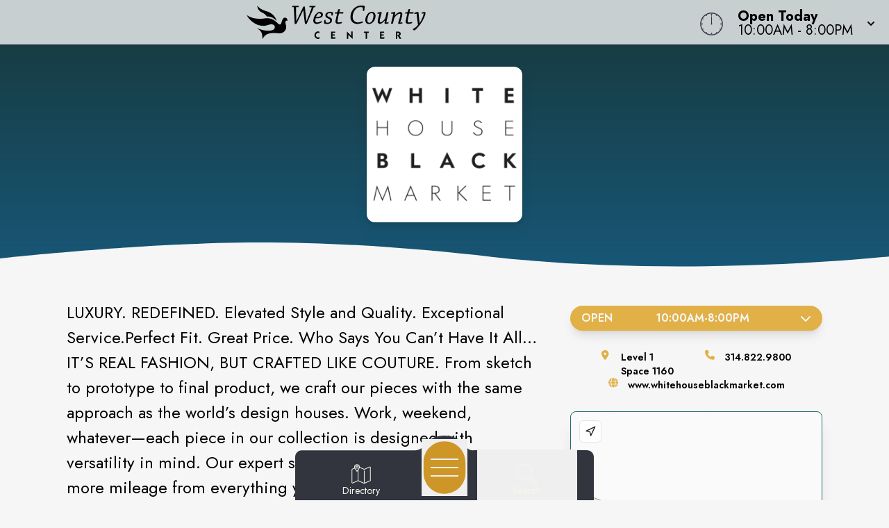

--- FILE ---
content_type: text/html
request_url: https://www.shopwestcountycenter.com/store/white_house__black_market
body_size: 22879
content:
<!doctype html>
<html lang="en">

<head>
	<!-- Google Tag Manager -->
	<script>(function (w, d, s, l, i) {
			w[l] = w[l] || []; w[l].push({
				'gtm.start':
					new Date().getTime(), event: 'gtm.js'
			}); var f = d.getElementsByTagName(s)[0],
				j = d.createElement(s), dl = l != 'dataLayer' ? '&l=' + l : ''; j.async = true; j.src =
					'https://www.googletagmanager.com/gtm.js?id=' + i + dl; f.parentNode.insertBefore(j, f);
		})(window, document, 'script', 'dataLayer', 'GTM-PGH74B');</script>
	<!-- End Google Tag Manager -->
	<meta charset="utf-8" />
	<meta name="viewport" content="width=device-width, initial-scale=1" />
	<link href="/fontawesome/css/fontawesome.css" rel="stylesheet" />
	<link href="/fontawesome/css/all.css" rel="stylesheet" />
	
		<link href="../_app/immutable/assets/0.B-44s4d1.css" rel="stylesheet">
		<link href="../_app/immutable/assets/16.BVyxlQmH.css" rel="stylesheet"><!-- HEAD_svelte-nhnubq_START --><link rel="icon" type="image/x-icon" href="https://images.contentstack.io/v3/assets/blt24b06c4905f92e56/blt74d9009193b43162/67bf7dcd4f9066a2058f5f88/West_County_Center_favicon.svg"><!-- HEAD_svelte-nhnubq_END --><!-- HEAD_svelte-o0h0oz_START --><meta name="robots" content="noindex, nofollow"><link rel="canonical" href="https://www.shopwestcountycenter.com/store/white_house__black_market"><meta property="og:title" content=""><meta property="og:description" content=""><meta property="og:image"><meta property="og:image:width" content="1200"><meta property="og:image:height" content="630"><meta property="og:url" content="https://www.shopwestcountycenter.com/store/white_house__black_market"><meta property="og:type" content="website"><meta name="twitter:card" content="summary_large_image"><meta name="twitter:title" content=""><meta name="twitter:description" content=""><meta name="twitter:image"><!-- HEAD_svelte-o0h0oz_END --><!-- HEAD_svelte-112onkl_START --><script type="text/javascript" id="mapplic-script" src="https://mapplic.com/mapplic.js" data-svelte-h="svelte-81aj0j"></script><!-- HEAD_svelte-112onkl_END -->
</head>

<body data-sveltekit-preload-data="hover"
	class="relative m-0 p-0 not-italic font-normal text-base overflow-x-hidden leading-5 bg-white w-screen">
	<!-- Google Tag Manager (noscript) -->
	<noscript><iframe src="https://www.googletagmanager.com/ns.html?id=GTM-PGH74B" height="0" width="0"
			style="display:none;visibility:hidden"></iframe></noscript>
	<!-- End Google Tag Manager (noscript) -->
	<div style="display: contents">   <header id="logo-bar" class="fixed h-auto top-0 left-0 pl-0 pr-0 flex flex-col w-screen will-change-transform transition-all duration-700 ease-in-out bg-light-80 z-50 shadow-custom backdrop-blur-8 svelte-koww5s" style="transform: translateY(0%)">  <div class="flex grow w-full px-2 md:px-4 py-2"><div class="flex justify-start items-center w-1/2 md:w-3/4 space-x-4"><a href="/" class="cursor-pointer w-full h-full transform duration-500 ease-in-out hover:opacity-75" aria-label="Home"><img src="https://images.contentstack.io/v3/assets/blt24b06c4905f92e56/blte63e26fcd7ffb95a/67ddb55d314d67ed721b7367/WestCountyCenter_H_Black.svg" alt="Property Logo" class="headmalllogo w-11/12 md:w-auto h-auto md:max-h-12 svelte-koww5s"></a></div> <div class="flex flex-nowrap w-1/2 md:w-1/4 justify-end"><div class="w-0 md:w-[40px] clockbox mt-2 hidden md:block svelte-koww5s"><svg id="clock" class="w-[36.6px] h-[36.6px]" xmlns="http://www.w3.org/2000/svg" width="300" height="200" viewBox="0 0 600 600"><g id="face"><circle class="circle fill-none stroke-dark svelte-koww5s" cx="300" cy="300" r="253.9"></circle><path class="hour-marks fill-none stroke-dark svelte-koww5s" d="M300.5 94V61M506 300.5h32M300.5 506v33M94 300.5H60M411.3 107.8l7.9-13.8M493 190.2l13-7.4M492.1 411.4l16.5 9.5M411 492.3l8.9 15.3M189 492.3l-9.2 15.9M107.7 411L93 419.5M107.5 189.3l-17.1-9.9M188.1 108.2l-9-15.6"></path><circle class="mid-circle fill-dark" cx="300" cy="300" r="16.2"></circle></g><g id="hour" class="fill-none transition-transform duration-500 ease-in-out origin-center"><path class="hour-arm fill-none stroke-dark svelte-koww5s" d="M300.5 298V142"></path><circle class="sizing-box" cx="300" cy="300" r="253.9"></circle></g><g id="minute" class="transition-transform duration-500 ease-in-out origin-center"><path class="minute-arm fill-none stroke-dark svelte-koww5s" d="M300.5 298V67"></path><circle class="sizing-box fill-none" cx="300" cy="300" r="253.9"></circle></g></svg></div> <div tabindex="0" role="button" aria-expanded="false" class="w-auto flex items-center cursor-pointer"><div id="todayHours" class="w-auto flex flex-col justify-center px-2 md:pl-4 mt-1 text-left text-clamp-xs"><span class="block font-bold" data-svelte-h="svelte-1qs0uju">Open Today</span> <span>10:00AM - 8:00PM</span></div> <div class="ml-2 transform transition-transform duration-300" data-svelte-h="svelte-1yqpydn"><svg xmlns="http://www.w3.org/2000/svg" class="h-5 w-5" viewBox="0 0 20 20" fill="currentColor"><path fill-rule="evenodd" d="M5.293 9.293a1 1 0 011.414 0L10 12.586l3.293-3.293a1 1 0 011.414 1.414l-4 4a1 1 0 01-1.414 0l-4-4a1 1 0 010-1.414z" clip-rule="evenodd"></path></svg></div></div></div></div>  </header> <main style="isolation: isolate;" class="w-screen h-auto pb-9"><div id="content" tabindex="-1"></div>  <div id="tenantPage" data-specialemphases="fashion &amp; apparel,shoes,accessories"><div id="Tenant" class=" min-h-96 w-screen flex flex-col lg:flex-row justify-center self-center overflow-hidden relative bg-shop-d" style=""><div class="hero-overlay absolute w-full h-full top-0 left-0 z-20" style="background: linear-gradient(to bottom, rgba(24, 52, 51, .9), rgba(24, 52, 51, 0));"></div> <h1 style="text-indent: -999em;">White House Black Market</h1> <div id="TenantName" class="relative w-56 h-56 md:w-auto md:h-auto inset-0 flex justify-center items-center z-20 mt-16 mx-auto px-0 pb-8"><span class="holiday-berries"></span> <div id="tenantLogo" class="w-56 h-56 drop-shadow-lg rounded-xl bg-[#fff] overflow-hidden"><img src="https://images.contentstack.io/v3/assets/blt24b06c4905f92e56/blte20cd55bd817f74e/66a9400714884a002aff32e4/WhiteHouseBlackMarket_2213.png" class="w-full h-full p-2 object-contain object-center" alt="White House Black Market Logo"></div></div>  <svg class="w-[175%] md:w-full h-9 bg-transparent block absolute -bottom-[1px] rotate-180 mt-12 z-20" xmlns="http://www.w3.org/2000/svg" viewBox="0 0 1200 100" preserveAspectRatio="none"><path class="fill-white" d="M851.8,100c125,0,288.3-45,348.2-64V0H0v44c3.7-1,7.3-1.9,11-2.9C80.7,22,151.7,10.8,223.5,6.3C276.7,2.9,330,4,383,9.8 c52.2,5.7,103.3,16.2,153.4,32.8C623.9,71.3,726.8,100,851.8,100z"></path></svg></div> <div id="content" class="w-full m-auto overflow-x-hidden" tabindex="-1"><section class="w-screen relative overflow-y-hidden h-auto"> <div class="w-full max-w-7xl m-auto p-4 md:p-12 overflow-x-hidden" tabindex="-1"> <div class="w-full flex flex-col lg:flex-row items-start pb-12 px-12"><div id="TenantInfo" class="w-full lg:w-2/3 mx-auto px-0 sm:px-9 md:pl-0 md:pr-12 mt-12 md:mt-0 order-2 lg:order-1"><div id="tenantDescription" class="w-full"><div class="rte-content description  lg:py-0 svelte-1qfkwb9"><!-- HTML_TAG_START --><p>LUXURY. REDEFINED. Elevated Style and Quality. Exceptional Service.Perfect Fit. Great Price. Who Says You Can’t Have It All… IT’S REAL FASHION, BUT CRAFTED LIKE COUTURE. From sketch to prototype to final product, we craft our pieces with the same approach as the world’s design houses. Work, weekend, whatever—each piece in our collection is designed with versatility in mind. Our expert stylists will show you how to get more mileage from everything you wear. Plus they’re always here to help with not only transforming your closet and tracking down that one elusive item, but also being available before or after working hours because we know that more time is priceless. We believe you shouldn’t have to sacrifice quality for price. Value is a given with everything we do. Case in point, 90% of our collection is machine washable. It’s the price we pay to give you what you want…without the sticker shock.</p><!-- HTML_TAG_END --></div></div> <div id="TenantButtons" class="w-full h-auto p-4 md:p-16 flex justify-center"><div class="w-full h-auto flex flex-col md:flex-row justify-center content-center gap-5"><a href="https://mystore.whitehouseblackmarket.com/whbmwestcountycenter?_ga=2.48194599.1866937205.1766436461-775194847.1766436459" class="btn-2-solid my-0 max-w-md" aria-label="Schedule Appointment" target="_blank">Schedule Appointment</a></div></div> <div id="TenantSocials" class="text-center w-full pb-8 px-4 md:px-8"><h2 class="h2-alt" style="font-size: clamp(1.25rem, 3.25vw, 1.5rem)">Connect with <span class="alt">White House Black Market</span> at West County Center</h2> <ul class="w-full md:w-1/2 mx-auto flex flex-row justify-evenly list-none gap-4 mt-3"><li class="rounded-full w-7 h-7 text-center flex flex-col justify-center content-center bg-dark"><a href="https://www.instagram.com/whbm" target="_blank" aria-label="Opens a new tab - https://www.instagram.com/whbm"><i class="fab fa-instagram text-white"></i></a> </li><li class="rounded-full w-7 h-7 text-center flex flex-col justify-center content-center bg-dark"><a href="https://www.pinterest.com/whbm/" target="_blank" aria-label="Opens a new tab - https://www.pinterest.com/whbm/"><i class="fab fa-pinterest-p text-white"></i></a> </li><li class="rounded-full w-7 h-7 text-center flex flex-col justify-center content-center bg-dark"><a href="https://www.facebook.com/WhiteHouseBlackMarket" target="_blank" aria-label="Opens a new tab - https://www.facebook.com/WhiteHouseBlackMarket"><i class="fab fa-facebook-f text-white"></i></a> </li><li class="rounded-full w-7 h-7 text-center flex flex-col justify-center content-center bg-dark"><a href="https://www.youtube.com/user/whbm/featured" target="_blank" aria-label="Opens a new tab - https://www.youtube.com/user/whbm/featured"><i class="fab fa-youtube text-white"></i></a> </li><li class="rounded-full w-7 h-7 text-center flex flex-col justify-center content-center bg-dark"><a href="https://x.com/whbm" target="_blank" aria-label="Opens a new tab - https://x.com/whbm"><i class="fab fa-x-twitter text-white"></i></a> </li></ul></div></div> <div id="Details" class="mx-auto w-full lg:w-1/3 order-1 lg:order-2"><div id="Hours" class="accordion p-0 w-full mx-auto"><button class="w-full flex text-center justify-between items-center px-4 py-2 rounded-full uppercase font-semibold text-white border-accent2 bg-accent2 focus:outline-none shadow-lg">Open<span><div class="flex justify-evenly w-full"><span>10:00AM</span> -
						<span>8:00PM</span> </div></span> <i class="fas fa-chevron-down transform transition-transform duration-300 ml-3"></i></button>  </div> <ul id="TenantSpecs" class="w-full flex flex-row flex-wrap gap-6 lg:text-sm py-3 my-4 justify-evenly font-semibold"><li id="space" class="flex items-start"><span class="fa-li svelte-1qfkwb9" data-svelte-h="svelte-xig9nj"><i class="fas fa-map-marker-alt text-accent2 svelte-1qfkwb9"></i></span> <div>Level 1<br>Space 1160</div></li> <li id="phone" class="flex items-start"><span class="fa-li svelte-1qfkwb9" data-svelte-h="svelte-1ug1bkg"><i class="fas fa-phone text-accent2 svelte-1qfkwb9"></i></span> <div><a href="tel:314.822.9800" aria-label="Call the store" class="hover:text-accent2-l20">314.822.9800</a></div></li> <li id="web" class="flex items-start"><span class="fa-li svelte-1qfkwb9" data-svelte-h="svelte-n1hak5"><i class="fas fa-globe text-accent2 svelte-1qfkwb9"></i></span> <div><a href="https://www.whitehouseblackmarket.com/locations/us/mo/des-peres/44-west-county-center/" target="_blank" aria-label="Visit the store's website" class="hover:text-accent2-l20">www.whitehouseblackmarket.com</a></div></li></ul> <div class="mx-auto overflow-hidden shadow-xl border-accent1 border rounded-lg relative"><mapplic-map data-location="u1160" data-settings="{&quot;sidebar&quot;:false, &quot;layerSwitcher&quot;: false, &quot;wayfinding&quot;: true}" data-json="https://mapplic.com/getMapData?id=8mVrRPPXu9zxfdekFOe3" id="my-mapplic-map"></mapplic-map></div></div> </div></div> </section> <section class="w-screen relative overflow-y-hidden h-auto"><svg class="footer-wave-svg relative block fill-transparent h-8 w-screen top-0 z-20" xmlns="http://www.w3.org/2000/svg" viewBox="0 0 1200 100" preserveAspectRatio="none"><path class="fill-white" d="M851.8,100c125,0,288.3-45,348.2-64V0H0v44c3.7-1,7.3-1.9,11-2.9C80.7,22,151.7,10.8,223.5,6.3C276.7,2.9,330,4,383,9.8 c52.2,5.7,103.3,16.2,153.4,32.8C623.9,71.3,726.8,100,851.8,100z"></path></svg> <div class="w-full max-w-7xl m-auto p-4 md:p-12 overflow-x-hidden" tabindex="-1"><div id="DealsEvents" class="w-full py-12"><h2 class="h2-alt px-8 md:px-0 text-center">Deals and Events from <span class="alt">White House Black Market</span></h2> <div class="w-full md:w-1/2 m-auto relative text-center mt-12 px-4 md:px-0"><div class="items mb-16 w-full text-left relative"><div class="border border-shop-d bg-white bg-opacity-50 border-solid border rounded my-5 p-3 shadow-lg flex flex-row items-center justify-stretch relative svelte-1gkxvv6"><div class="absolute top-0 left-0 bg-shop-d text-white text-xs font-bold py-1 px-2 rounded-br svelte-1gkxvv6">Deal</div> <div class="w-2/3 pr-2 mt-3 self-center"><h3 class="alt text-shop-d line-clamp-1 md:line-clamp-none md:truncate svelte-1gkxvv6">Special Birthday Reward</h3> <p class="text-base font-normal m-0 p-0 line-clamp-1 md:line-clamp-none md:truncate"><!-- HTML_TAG_START --><!-- HTML_TAG_END --></p> <p class="text-sm font-semibold mx-0 mt-1 mb-0 p-0"><!-- HTML_TAG_START --><!-- HTML_TAG_END --> </p></div> <a data-sveltekit-reload href="white_house__black_market/deal/Special Birthday Reward" class="btn-deal-solid my-0 ml-auto flex-grow text-center svelte-1gkxvv6">Check it out</a> </div> </div> </div></div></div> <svg class="w-screen h-9 bg-transparent block relative -bottom-[1px] rotate-180 mt-12 z-20" xmlns="http://www.w3.org/2000/svg" viewBox="0 0 1200 100" preserveAspectRatio="none"><path class="fill-white" d="M851.8,100c125,0,288.3-45,348.2-64V0H0v44c3.7-1,7.3-1.9,11-2.9C80.7,22,151.7,10.8,223.5,6.3C276.7,2.9,330,4,383,9.8 c52.2,5.7,103.3,16.2,153.4,32.8C623.9,71.3,726.8,100,851.8,100z"></path></svg></section> <section id="TenantAlsoLike" class="w-full mx-auto px-4 pt-12 md:pt-4 pb-16"><h2 class="h2-alt text-center" data-svelte-h="svelte-5w39en">You Might Also Like<span>...</span></h2> <div class="flex flex-row flex-wrap md:flex-nowrap gap-3 md:gap-4 w-full md:w-1/2 mx-auto justify-center"><div class="brand-img w-2/5 md:w-1/3 max-w-[250px] p-2 rounded-lg shadow-xl" style="background-color: #fff;"><a data-sveltekit-reload class="relative h-full w-full aspect-square overflow-hidden cursor-pointer flex items-center text-center" href="/store/evereve" aria-label="Instagram-link..."><img class="w-full h-full object-contain object-center" src="https://images.contentstack.io/v3/assets/blt24b06c4905f92e56/bltf88b2c18eceb39e2/66a9412b80caead56ad8b491/evereve_2019_logo.png" alt="Evereve"></a> </div><div class="brand-img w-2/5 md:w-1/3 max-w-[250px] p-2 rounded-lg shadow-xl" style="background-color: #fff;"><a data-sveltekit-reload class="relative h-full w-full aspect-square overflow-hidden cursor-pointer flex items-center text-center" href="/store/barnes__noble" aria-label="Instagram-link..."><img class="w-full h-full object-contain object-center" src="https://images.contentstack.io/v3/assets/blt24b06c4905f92e56/blt2a17d0399b6d6d6c/66a941807450a4e4794b0715/Barnes-Noble-Logo.png" alt="Barnes &amp; Noble Booksellers"></a> </div><div class="brand-img w-2/5 md:w-1/3 max-w-[250px] p-2 rounded-lg shadow-xl" style="background-color: #fff;"><a data-sveltekit-reload class="relative h-full w-full aspect-square overflow-hidden cursor-pointer flex items-center text-center" href="/store/rally_house" aria-label="Instagram-link..."><img class="w-full h-full object-contain object-center" src="https://images.contentstack.io/v3/assets/blt24b06c4905f92e56/blt6a518a097f7fbfa5/694aed95cedfd5b7fe41fa0f/Logo_Rally-House-Local-Arch.svg" alt="Rally House"></a> </div></div></section></div> </div></main> <svg class="w-screen md:w-full h-9 bg-transparent block relative rotate-180 z-30" xmlns="http://www.w3.org/2000/svg" viewBox="0 0 1200 100" preserveAspectRatio="none"><path class="fill-dark-d20" d="M851.8,100c125,0,288.3-45,348.2-64V0H0v44c3.7-1,7.3-1.9,11-2.9C80.7,22,151.7,10.8,223.5,6.3C276.7,2.9,330,4,383,9.8 c52.2,5.7,103.3,16.2,153.4,32.8C623.9,71.3,726.8,100,851.8,100z"></path></svg> <footer class="bg-dark-d20 text-light-l100 z-30 overflow-hidden svelte-3jtua5"><div class="max-w-screen-xl mx-auto p-5"><div class="text-center w-full mx-auto"><h3 class="mt-8 mb-5 lowercase font-light text-clamp-md">Never Miss What's New</h3> <p class="text-xl mt-2 mb-4 leading-5 font-normal">Sign up to receive exclusive deals, news and more!</p> <div class="input-box my-0  svelte-3jtua5"><form id="newsletterForm" method="POST" action="/subscribe/subscribe" class="input-form relative overflow-hidden newsletter-form top-0 left-16 w-95"><i class="absolute left-0 fab fa-telegram-plane input-icon text-white svelte-3jtua5" aria-hidden="true"></i> <input id="newsletter" type="email" placeholder="Email Address" name="email-footer" autocomplete="one-time-code" class="placeholder-white text-white relative z-50 svelte-3jtua5"> <svg class="input-border z-40 absolute top-0 -left-12" version="1.1" xmlns="http://www.w3.org/2000/svg" x="0px" y="0px" viewBox="0 0 671 111" style="enable-background:new 0 0 671 111;" xml:space="preserve" preserveAspectRatio="none"><path class="fill-none stroke-white svelte-3jtua5" d="M335.5,108.5h-280c-29.3,0-53-23.7-53-53v0c0-29.3,23.7-53,53-53h280"></path><path class="fill-none stroke-white svelte-3jtua5" d="M335.5,108.5h280c29.3,0,53-23.7,53-53v0c0-29.3-23.7-53-53-53h-280"></path></svg> <button type="submit" class="go-icon opacity-0 rotate-45 text-white svelte-3jtua5" aria-label="Submit newsletter form"><i class="fa fa-arrow-right" aria-hidden="true"></i></button></form></div></div> <div id="socials" class="mt-6 w-full"><div class="flex flex-row justify-center uppercase text-white text-sm font-normal text-center tracking-widest pt-6" data-svelte-h="svelte-35jvs5">follow us</div> <div class="flex flex-row justify-center space-x-3"><a href="https://www.facebook.com/WestCountyCenter" target="_blank" class="flex p-1 w-8 h-8 leading-8 m-2 text-light hover:text-accent1" aria-label="West County Center's Facebook page" rel="noopener noreferrer"><i class="fab fa-facebook-f text-2xl text-center svelte-3jtua5"></i> <span aria-hidden="true" data-svelte-h="svelte-1adlybs"><i class="fa-solid fa-square-up-right text-white sr-only"></i></span><span class="sr-only" data-svelte-h="svelte-vmev46">(opens in a new tab)</span> </a><a href="https://www.instagram.com/westcountycenter/" target="_blank" class="flex p-1 w-8 h-8 leading-8 m-2 text-light hover:text-accent1" aria-label="West County Center's Instagram" rel="noopener noreferrer"><i class="fab fa-instagram text-2xl text-center svelte-3jtua5"></i> <span aria-hidden="true" data-svelte-h="svelte-1adlybs"><i class="fa-solid fa-square-up-right text-white sr-only"></i></span><span class="sr-only" data-svelte-h="svelte-vmev46">(opens in a new tab)</span> </a></div></div> <div class="grid grid-cols-1 md:grid-cols-4 gap-6 mt-10 p-6"><div><a class="cursor-pointer" href="/" aria-label="Home"><img src="https://images.contentstack.io/v3/assets/blt24b06c4905f92e56/blte63e26fcd7ffb95a/67ddb55d314d67ed721b7367/WestCountyCenter_H_Black.svg" alt="Property Logo" class="malllogo w-1/2 md:w-3/4 mx-auto md:mx-0 svelte-3jtua5"></a> <p class="text-center text-base md:text-start mt-4">80 West County Center<br> Des Peres, MO 63131<br> <a href="tel:314.288.2020" class="text-white hover:text-gray-100 cursor-pointer" aria-label="Call CBL Properties at 314.288.2020">314.288.2020</a></p></div> <div class="text-center md:text-left flex"><ul class="list-none space-y-2 mx-auto inline-block"><li><a href="/subscribe/subscribe" target="" class="text-white hover:text-accent1 cursor-pointer">Subscribe<span aria-hidden="true" data-svelte-h="svelte-1gg7nxx"><i class="fa-solid fa-square-up-right sr-only"></i></span><span class="sr-only" data-svelte-h="svelte-vmev46">(opens in a new tab)</span></a> </li><li><a href="/newsroom" target="" class="text-white hover:text-accent1 cursor-pointer">Newsroom<span aria-hidden="true" data-svelte-h="svelte-1gg7nxx"><i class="fa-solid fa-square-up-right sr-only"></i></span><span class="sr-only" data-svelte-h="svelte-vmev46">(opens in a new tab)</span></a> </li><li><a href="/jobs" target="" class="text-white hover:text-accent1 cursor-pointer">Jobs<span aria-hidden="true" data-svelte-h="svelte-1gg7nxx"><i class="fa-solid fa-square-up-right sr-only"></i></span><span class="sr-only" data-svelte-h="svelte-vmev46">(opens in a new tab)</span></a> </li><li><a href="/contact" target="" class="text-white hover:text-accent1 cursor-pointer">Contact Us<span aria-hidden="true" data-svelte-h="svelte-1gg7nxx"><i class="fa-solid fa-square-up-right sr-only"></i></span><span class="sr-only" data-svelte-h="svelte-vmev46">(opens in a new tab)</span></a> </li></ul></div> <div class="text-center md:text-left flex"><ul class="list-none space-y-2 mx-auto inline-block"><li><a href="/sponsors" target="" class="text-white hover:text-accent1 cursor-pointer">Sponsors<span aria-hidden="true" data-svelte-h="svelte-1gg7nxx"><i class="fa-solid fa-square-up-right sr-only"></i></span><span class="sr-only" data-svelte-h="svelte-vmev46">(opens in a new tab)</span></a> </li><li><a href="https://www.cblproperties.com/privacy-policy" target="_blank" class="text-white hover:text-accent1 cursor-pointer">Privacy Policy<span aria-hidden="true" data-svelte-h="svelte-1gg7nxx"><i class="fa-solid fa-square-up-right sr-only"></i></span><span class="sr-only" data-svelte-h="svelte-vmev46">(opens in a new tab)</span></a> </li><li><a href="/content/terms-of-use" target="" class="text-white hover:text-accent1 cursor-pointer">Terms of Use<span aria-hidden="true" data-svelte-h="svelte-1gg7nxx"><i class="fa-solid fa-square-up-right sr-only"></i></span><span class="sr-only" data-svelte-h="svelte-vmev46">(opens in a new tab)</span></a> </li><li><a href="/security" target="" class="text-white hover:text-accent1 cursor-pointer">Security<span aria-hidden="true" data-svelte-h="svelte-1gg7nxx"><i class="fa-solid fa-square-up-right sr-only"></i></span><span class="sr-only" data-svelte-h="svelte-vmev46">(opens in a new tab)</span></a> </li></ul></div> <div class="text-center md:text-end" data-svelte-h="svelte-1cqf9zp"><a class="cursor-pointer flex justify-end" href="https://www.cblproperties.com" target="_blank" aria-label="CBL Properties Corporate Website" rel="noopener noreferrer"><svg id="CBL-Logo" class="w-1/4 md:w-1/2 mx-auto md:mx-0 h-auto fill-current text-white svelte-3jtua5" xmlns="http://www.w3.org/2000/svg" viewBox="0 0 78.6 44.9"><g><path d="M5,39.8c-0.1-0.2-0.3-0.3-0.5-0.4c-0.2-0.1-0.5-0.1-0.7-0.1c-0.3,0-0.5,0.1-0.8,0.2c-0.2,0.1-0.4,0.3-0.6,0.5
                                C2.2,40,2.1,40.3,2,40.5c-0.1,0.3-0.1,0.6-0.1,0.9c0,0.3,0,0.6,0.1,0.9c0.1,0.3,0.2,0.5,0.4,0.7c0.2,0.2,0.4,0.3,0.6,0.5
                                c0.2,0.1,0.5,0.2,0.7,0.2c0.3,0,0.6-0.1,0.8-0.2c0.2-0.1,0.4-0.3,0.6-0.5l1.2,0.9c-0.3,0.4-0.6,0.7-1.1,0.9
                                c-0.4,0.2-0.9,0.3-1.4,0.3c-0.5,0-1-0.1-1.5-0.2C2,44.5,1.6,44.3,1.3,44c-0.3-0.3-0.6-0.7-0.8-1.1c-0.2-0.4-0.3-0.9-0.3-1.5
                                s0.1-1,0.3-1.5c0.2-0.4,0.4-0.8,0.8-1.1c0.3-0.3,0.7-0.5,1.2-0.7c0.4-0.2,0.9-0.2,1.5-0.2c0.2,0,0.4,0,0.6,0.1
                                c0.2,0,0.4,0.1,0.6,0.2c0.2,0.1,0.4,0.2,0.6,0.3s0.3,0.3,0.5,0.5L5,39.8z"></path><path d="M7.2,38h2.5c0.3,0,0.6,0,0.9,0.1c0.3,0,0.6,0.1,0.8,0.2c0.2,0.1,0.4,0.3,0.6,0.5c0.1,0.2,0.2,0.5,0.2,0.9
                                c0,0.4-0.1,0.7-0.3,0.9c-0.2,0.3-0.5,0.4-0.8,0.5v0c0.2,0,0.4,0.1,0.6,0.2c0.2,0.1,0.3,0.2,0.5,0.4c0.1,0.1,0.2,0.3,0.3,0.5
                                c0.1,0.2,0.1,0.4,0.1,0.6c0,0.4-0.1,0.7-0.2,0.9c-0.2,0.2-0.3,0.4-0.6,0.6c-0.2,0.1-0.5,0.2-0.8,0.3c-0.3,0.1-0.6,0.1-0.9,0.1H7.2
                                V38z M8.7,40.7h1.1c0.1,0,0.2,0,0.3,0c0.1,0,0.2-0.1,0.3-0.1c0.1-0.1,0.2-0.1,0.2-0.2c0.1-0.1,0.1-0.2,0.1-0.3c0-0.1,0-0.3-0.1-0.3
                                c-0.1-0.1-0.1-0.2-0.2-0.2c-0.1,0-0.2-0.1-0.3-0.1c-0.1,0-0.2,0-0.4,0h-1V40.7z M8.7,43.5H10c0.1,0,0.2,0,0.3,0
                                c0.1,0,0.2-0.1,0.3-0.1c0.1-0.1,0.2-0.1,0.2-0.2C11,43,11,42.9,11,42.7c0-0.2,0-0.3-0.1-0.4c-0.1-0.1-0.2-0.2-0.3-0.2
                                c-0.1-0.1-0.2-0.1-0.4-0.1c-0.1,0-0.3,0-0.4,0H8.7V43.5z"></path><polygon points="13.4,38 14.9,38 14.9,43.4 17.7,43.4 17.7,44.8 13.4,44.8"></polygon><path d="M21.4,38h2.5c0.3,0,0.7,0,1,0.1c0.3,0.1,0.6,0.2,0.8,0.3c0.2,0.2,0.4,0.4,0.6,0.6c0.1,0.3,0.2,0.6,0.2,1
                                c0,0.4-0.1,0.7-0.2,1s-0.3,0.5-0.5,0.6c-0.2,0.2-0.5,0.3-0.8,0.3c-0.3,0.1-0.6,0.1-1,0.1h-1.1v2.6h-1.5V38z M22.9,40.9h1
                                c0.1,0,0.3,0,0.4,0c0.1,0,0.2-0.1,0.3-0.1c0.1-0.1,0.2-0.1,0.2-0.2c0.1-0.1,0.1-0.2,0.1-0.4c0-0.2,0-0.3-0.1-0.4
                                c-0.1-0.1-0.2-0.2-0.3-0.2c-0.1-0.1-0.3-0.1-0.4-0.1c-0.2,0-0.3,0-0.4,0h-0.8V40.9z"></path><path d="M27.4,38H30c0.3,0,0.7,0,1,0.1c0.3,0.1,0.6,0.2,0.8,0.3c0.2,0.2,0.4,0.4,0.6,0.6c0.1,0.3,0.2,0.6,0.2,1
                                c0,0.5-0.1,0.9-0.4,1.2c-0.2,0.3-0.6,0.5-1.1,0.6l1.7,2.8H31l-1.4-2.7h-0.7v2.7h-1.5V38z M28.9,40.8h0.9c0.1,0,0.3,0,0.4,0
                                c0.1,0,0.3,0,0.4-0.1c0.1,0,0.2-0.1,0.3-0.2c0.1-0.1,0.1-0.2,0.1-0.4c0-0.2,0-0.3-0.1-0.4c-0.1-0.1-0.2-0.2-0.3-0.2
                                c-0.1-0.1-0.2-0.1-0.4-0.1c-0.1,0-0.3,0-0.4,0h-1V40.8z"></path><path d="M33.2,41.4c0-0.5,0.1-1,0.3-1.5c0.2-0.4,0.4-0.8,0.8-1.1c0.3-0.3,0.7-0.5,1.2-0.7c0.4-0.2,0.9-0.2,1.5-0.2
                                s1,0.1,1.5,0.2c0.4,0.2,0.8,0.4,1.2,0.7c0.3,0.3,0.6,0.7,0.8,1.1c0.2,0.4,0.3,0.9,0.3,1.5c0,0.5-0.1,1-0.3,1.5
                                c-0.2,0.4-0.4,0.8-0.8,1.1c-0.3,0.3-0.7,0.5-1.2,0.7c-0.4,0.2-0.9,0.2-1.5,0.2s-1-0.1-1.5-0.2s-0.8-0.4-1.2-0.7
                                c-0.3-0.3-0.6-0.7-0.8-1.1C33.3,42.4,33.2,41.9,33.2,41.4 M34.8,41.4c0,0.3,0,0.6,0.1,0.9c0.1,0.3,0.2,0.5,0.4,0.7
                                c0.2,0.2,0.4,0.3,0.7,0.5c0.3,0.1,0.5,0.2,0.9,0.2c0.3,0,0.6-0.1,0.9-0.2c0.3-0.1,0.5-0.3,0.7-0.5c0.2-0.2,0.3-0.4,0.4-0.7
                                c0.1-0.3,0.1-0.6,0.1-0.9c0-0.3,0-0.6-0.1-0.9c-0.1-0.3-0.2-0.5-0.4-0.7c-0.2-0.2-0.4-0.3-0.7-0.5c-0.3-0.1-0.5-0.2-0.9-0.2
                                c-0.3,0-0.6,0.1-0.9,0.2c-0.3,0.1-0.5,0.3-0.7,0.5c-0.2,0.2-0.3,0.4-0.4,0.7C34.8,40.8,34.8,41.1,34.8,41.4"></path><path d="M41.6,38h2.5c0.3,0,0.7,0,1,0.1c0.3,0.1,0.6,0.2,0.8,0.3c0.2,0.2,0.4,0.4,0.6,0.6c0.1,0.3,0.2,0.6,0.2,1
                                c0,0.4-0.1,0.7-0.2,1s-0.3,0.5-0.5,0.6c-0.2,0.2-0.5,0.3-0.8,0.3c-0.3,0.1-0.6,0.1-1,0.1H43v2.6h-1.5V38z M43,40.9h1
                                c0.1,0,0.3,0,0.4,0c0.1,0,0.2-0.1,0.3-0.1c0.1-0.1,0.2-0.1,0.2-0.2c0.1-0.1,0.1-0.2,0.1-0.4c0-0.2,0-0.3-0.1-0.4
                                c-0.1-0.1-0.2-0.2-0.3-0.2c-0.1-0.1-0.3-0.1-0.4-0.1c-0.2,0-0.3,0-0.4,0H43V40.9z"></path><polygon points="47.6,38 52.2,38 52.2,39.4 49.1,39.4 49.1,40.6 52,40.6 52,42 49.1,42 49.1,43.4 52.4,43.4 52.4,44.8 
                                47.6,44.8"></polygon><path d="M53.6,38h2.6c0.3,0,0.7,0,1,0.1c0.3,0.1,0.6,0.2,0.8,0.3c0.2,0.2,0.4,0.4,0.6,0.6c0.1,0.3,0.2,0.6,0.2,1
                                c0,0.5-0.1,0.9-0.4,1.2c-0.2,0.3-0.6,0.5-1.1,0.6l1.7,2.8h-1.8l-1.4-2.7h-0.7v2.7h-1.5V38z M55.1,40.8H56c0.1,0,0.3,0,0.4,0
                                c0.1,0,0.3,0,0.4-0.1c0.1,0,0.2-0.1,0.3-0.2c0.1-0.1,0.1-0.2,0.1-0.4c0-0.2,0-0.3-0.1-0.4c-0.1-0.1-0.2-0.2-0.3-0.2
                                c-0.1-0.1-0.2-0.1-0.4-0.1c-0.1,0-0.3,0-0.4,0h-1V40.8z"></path><polygon points="61.1,39.3 59.2,39.3 59.2,38 64.5,38 64.5,39.3 62.6,39.3 62.6,44.8 61.1,44.8"></polygon><rect x="65.3" y="38" width="1.5" height="6.7"></rect><polygon points="68.2,38 72.8,38 72.8,39.4 69.7,39.4 69.7,40.6 72.6,40.6 72.6,42 69.7,42 69.7,43.4 73,43.4 73,44.8 
                                68.2,44.8"></polygon><path d="M77.5,39.7c-0.1-0.2-0.3-0.3-0.5-0.3c-0.2-0.1-0.4-0.1-0.6-0.1c-0.1,0-0.2,0-0.3,0c-0.1,0-0.2,0.1-0.3,0.1
                                c-0.1,0.1-0.2,0.1-0.2,0.2c-0.1,0.1-0.1,0.2-0.1,0.3c0,0.2,0.1,0.4,0.2,0.5c0.2,0.1,0.3,0.2,0.6,0.3c0.2,0.1,0.5,0.2,0.7,0.2
                                c0.3,0.1,0.5,0.2,0.7,0.3c0.2,0.1,0.4,0.3,0.6,0.6c0.2,0.2,0.2,0.5,0.2,0.9c0,0.4-0.1,0.7-0.2,1c-0.1,0.3-0.3,0.5-0.6,0.7
                                c-0.2,0.2-0.5,0.3-0.8,0.4c-0.3,0.1-0.6,0.1-1,0.1c-0.4,0-0.8-0.1-1.2-0.2c-0.4-0.1-0.7-0.3-1-0.6l1.1-1.2c0.2,0.2,0.3,0.4,0.6,0.5
                                c0.2,0.1,0.5,0.2,0.7,0.2c0.1,0,0.2,0,0.4,0c0.1,0,0.2-0.1,0.3-0.1c0.1-0.1,0.2-0.1,0.2-0.2c0.1-0.1,0.1-0.2,0.1-0.3
                                c0-0.2-0.1-0.4-0.2-0.5c-0.2-0.1-0.4-0.2-0.6-0.3c-0.2-0.1-0.5-0.2-0.8-0.2c-0.3-0.1-0.5-0.2-0.8-0.3c-0.2-0.1-0.4-0.3-0.6-0.6
                                c-0.2-0.2-0.2-0.5-0.2-0.9c0-0.4,0.1-0.7,0.2-1c0.1-0.3,0.3-0.5,0.6-0.7c0.2-0.2,0.5-0.3,0.8-0.4c0.3-0.1,0.6-0.1,1-0.1
                                c0.4,0,0.7,0.1,1.1,0.2c0.4,0.1,0.7,0.3,1,0.5L77.5,39.7z"></path><path d="M17.4,23.2c-5.9,0-10.1-3.6-10.1-8.7c0-5,4.2-8.6,10.3-8.6c2.5,0,4.9,0.6,7.2,1.6V1.3C22.5,0.4,19.9,0,17,0
                                C6.2,0,0,7.1,0,14.6c0,7.3,5.5,14.5,16.5,14.5c3.1,0,5.6-0.4,8.3-1.5v-6.2C22.2,22.5,20.1,23.2,17.4,23.2"></path><path d="M41.5,23.5h-6.2v-6.7h7.2c2.5,0,4.3,1.1,4.3,3.2C46.8,22.5,45.4,23.5,41.5,23.5 M35.3,5.6h5.9
                                c2.6,0,3.6,1.5,3.6,3c0,1.5-1,3.1-3.6,3.1h-5.9V5.6z M48.2,13.1c2.4-1.2,3.9-3.3,3.9-5.6c0-3.2-2.7-7.1-9.4-7.1H28.2v28.3h16
                                c8.3,0,10-5.1,10-8.3C54.3,17.1,52.3,14.2,48.2,13.1"></path><polygon points="63.9,23.5 63.9,0.4 56.9,0.4 56.9,28.7 78.5,28.7 78.5,23.5"></polygon><path d="M66.4,3.5c0-0.4,0.1-0.8,0.2-1.2c0.2-0.4,0.4-0.7,0.7-1c0.3-0.3,0.6-0.5,1-0.7c0.4-0.2,0.8-0.2,1.2-0.2
                                s0.8,0.1,1.2,0.2c0.4,0.2,0.7,0.4,1,0.7c0.3,0.3,0.5,0.6,0.7,1s0.2,0.8,0.2,1.2c0,0.4-0.1,0.8-0.2,1.2c-0.2,0.4-0.4,0.7-0.7,1
                                c-0.3,0.3-0.6,0.5-1,0.7c-0.4,0.2-0.8,0.2-1.2,0.2s-0.8-0.1-1.2-0.2s-0.7-0.4-1-0.7c-0.3-0.3-0.5-0.6-0.7-1
                                C66.5,4.4,66.4,4,66.4,3.5 M66.9,3.5c0,0.3,0.1,0.7,0.2,1c0.1,0.3,0.3,0.6,0.5,0.8c0.2,0.2,0.5,0.4,0.8,0.5C68.8,6,69.1,6,69.4,6
                                s0.7-0.1,1-0.2c0.3-0.1,0.6-0.3,0.8-0.5c0.2-0.2,0.4-0.5,0.5-0.8c0.1-0.3,0.2-0.6,0.2-1c0-0.3-0.1-0.7-0.2-1
                                c-0.1-0.3-0.3-0.6-0.5-0.8c-0.2-0.2-0.5-0.4-0.8-0.5c-0.3-0.1-0.6-0.2-1-0.2s-0.7,0.1-1,0.2c-0.3,0.1-0.6,0.3-0.8,0.5
                                c-0.2,0.2-0.4,0.5-0.5,0.8C67,2.9,66.9,3.2,66.9,3.5 M68.3,1.8h1.3c0.4,0,0.7,0.1,0.9,0.3s0.3,0.4,0.3,0.8c0,0.3-0.1,0.5-0.2,0.7
                                c-0.2,0.2-0.4,0.2-0.6,0.3l0.9,1.5h-0.7l-0.9-1.4h-0.5v1.4h-0.6V1.8z M68.9,3.3h0.5c0.1,0,0.2,0,0.3,0c0.1,0,0.2,0,0.3-0.1
                                c0.1,0,0.1-0.1,0.2-0.1c0-0.1,0.1-0.2,0.1-0.3c0-0.1,0-0.2-0.1-0.3c0-0.1-0.1-0.1-0.2-0.1c-0.1,0-0.2-0.1-0.3-0.1
                                c-0.1,0-0.2,0-0.3,0h-0.5V3.3z"></path></g></svg> <span aria-hidden="true"><i class="fa-solid fa-square-up-right sr-only"></i></span><span class="sr-only">(opens in a new tab)</span></a></div></div></div> <div class="flex w-full flex-row justify-center pt-4 pb-40 text-center bg-accent1 text-light"><p class="text-sm font-semibold">© 2026 <a class="text-light hover:text-light-80 cursor-pointer" href="https://www.cblproperties.com" rel="noopener noreferrer" aria-label="CBL Properties corporate website" data-svelte-h="svelte-188j5cr">CBL Properties<span aria-hidden="true"><i class="fa-solid fa-square-up-right text-white sr-only"></i></span><span class="sr-only">(opens in a new tab)</span></a> | All rights reserved.</p></div> </footer> <nav class="h-[93px] fixed bottom-0 w-screen max-w-custom custom:left-1/2 custom:-translate-x-1/2 z-[120] overflow-hidden"><svg id="TabNavBack" data-name="Tab Nav Background" class="absolute top-0 bottom-0 left-0 right-0 h-full w-full overflow-visible" viewBox="0 0 430 94.3" preserveAspectRatio="none"><path class="fill-dark drop-shadow-custom" d="M421,21.5c5,0,9,4.7,9,9.7v63.2H0V31.2c0-5,4-9.7,9-9.7h163.7c0,.1,0,0,0,0,4.9-.1,9-2.1,10.8-4.9,0,0,0,0,0,0C193.6,3,203.6,0,215,0c11.2,0,21.4,3,31.5,16.5,0,0,0,0,0,0,2.5,4.1,6.1,5.2,10.8,4.9h163.7c0,0,0,0,0,0Z"></path></svg> <div class="links flex flex-row justify-evenly w-full h-full relative overflow-hidden"><div class="directory-button w-[33%] h-full text-center flex flex-col justify-end -ml-[16.6%] pb-1"><nav data-sveltekit-reload><a href="/directory" id="Directory" class="w-full h-full -mt-1 cursor-pointer" aria-label="Go to Directory page" aria-describedby="DirText"><svg data-name="Directory Icon" class="w-full h-7 mx-auto" viewBox="0 0 26.59 27.28" preserveAspectRatio="xMidYMid meet"><g id="MapBkgnd"><path id="mapPath1" class="stroke-0 transition-all duration-500 ease-in-out fill-none stroke-navlines svelte-dwhr6i" d="M26.26,4.86v17.79c0,.34-.2.64-.51.78l-7.78,3.46c-.11.05-.23.07-.35.07V7.3c.12,0,.24-.02.35-.07l7.07-3.15c.27-.12.58-.1.83.06.25.16.39.43.39.72Z"></path><path id="mapPath2" class="stroke-0 transition-all duration-500 ease-in-out fill-none stroke-navlines svelte-dwhr6i" d="M17.62,9.17v17.79c-.12,0-.24-.02-.35-.07l-7.94-3.53c-.11-.05-.23-.07-.35-.07V3.62c.12,0,.24.03.35.07l7.94,3.53c.11.05.23.07.35.07v1.88Z"></path><path id="mapPath3" class="stroke-0 transition-all duration-500 ease-in-out fill-none stroke-navlines svelte-dwhr6i" d="M8.97,5.71v17.57c-.12,0-.24.03-.35.07l-7.07,3.15c-.27.12-.58.1-.83-.06s-.39-.43-.39-.72V7.94c0-.34.2-.64.51-.78l7.78-3.46c.11-.05.23-.07.35-.07v2.09Z"></path></g><g id="MapLines"><path class="stroke-navlines stroke-1 fill-none svelte-dwhr6i" d="M8.97,23.28c-.12,0-.24.03-.35.07l-7.07,3.15c-.27.12-.58.1-.83-.06s-.39-.43-.39-.72V7.94c0-.34.2-.64.51-.78l7.78-3.46c.11-.05.23-.07.35-.07s.24.03.35.07l7.94,3.53c.11.05.23.07.35.07s.24-.02.35-.07l7.07-3.15c.27-.12.58-.1.83.06.25.16.39.43.39.72v17.79c0,.34-.2.64-.51.78l-7.78,3.46c-.11.05-.23.07-.35.07s-.24-.02-.35-.07l-7.94-3.53c-.11-.05-.23-.07-.35-.07Z"></path><polyline class="stroke-navlines stroke-1 fill-none svelte-dwhr6i" points="17.62 26.96 17.62 26.96 17.62 9.17"></polyline><line class="stroke-navlines stroke-1 fill-none svelte-dwhr6i" x1="8.97" y1="23.28" x2="8.97" y2="5.71"></line></g><g id="Pin"><circle class="stroke-navlines stroke-1 fill-dark svelte-dwhr6i" cx="7.45" cy="4.22" r="1.62"></circle><path class="stroke-1 transition-all duration-500 ease-in-out fill-dark stroke-navlines svelte-dwhr6i" d="M10.86,4.22c0,.73-.23,1.41-.62,1.96h0l-2.79,3.96-2.79-3.96h0c-.39-.55-.62-1.23-.62-1.96,0-1.88,1.53-3.41,3.41-3.41s3.41,1.53,3.41,3.41ZM9.06,4.22c0-.89-.72-1.62-1.62-1.62s-1.62.72-1.62,1.62.72,1.62,1.62,1.62,1.62-.72,1.62-1.62Z"></path></g></svg> <div id="DirText" class="text-sm mx-auto text-navlines">Directory</div></a></nav></div> <div class="nav-button w-1/6 h-[87px] absolute mx-auto pt-[5px] px-[2.5px] flex flex-col"><button id="NavHamburger" class="flex flex-col justify-center w-full h-full transition-all duration-100 relative ease-in-out" aria-haspopup="dialog" aria-expanded="false" aria-controls="mainNavModal" aria-label="Open navigation menu"><svg id="Button" aria-hidden="true" class="absolute w-full h-full left-0 right-0 top-0 bottom-0" data-name="Button" xmlns="http://www.w3.org/2000/svg" version="1.1" viewBox="0 0 60 75.8" preserveAspectRatio="none"><path class="fill-accent2-d40 transition-all duration-500 ease-in-out filter-shadow-custom svelte-dwhr6i" d="M57.5,30.6v14.6c0,15.2-12.3,27.4-27.4,27.5h0c-15.2,0-27.5-12.3-27.5-27.5v-14.6C2.5,15.4,14.8,3.1,30,3.1h0c15.1,0,27.4,12.3,27.4,27.5Z"></path></svg> <div class="menu-btn w-full h-full flex flex-col justify-center transition-all duration-500 ease-in-out cursor-pointer svelte-dwhr6i" aria-label="Navigation menu toggle" data-svelte-h="svelte-yh8uip"><span class="line2 svelte-dwhr6i"></span> <span class="line2 svelte-dwhr6i"></span> <span class="line2 svelte-dwhr6i"></span></div></button></div> <div class="search-button w-1/3 h-full text-center flex flex-col justify-start -mr-[16.6%] mt-6 pb-1"><button id="Search" class="w-auto h-full mx-auto -mt-1 px-3 cursor-pointer" aria-haspopup="dialog" aria-expanded="false" aria-controls="searchModal" aria-label="Open"><svg data-name="Search Icon" class="w-full h-7 mx-auto" viewBox="0 0 28.07 28.55" preserveAspectRatio="xMidYMid meet"><circle id="ActiveCircle" cx="15.4" cy="15.43" r="10.04" class="fill-none stroke-none"></circle><path id="Glass" d="M10.84.83c5.8,0,10.5,4.7,10.5,10.5,0,2.9-1.18,5.52-3.08,7.42s-4.52,3.08-7.42,3.08C5.04,21.82.34,17.12.34,11.33S5.04.83,10.84.83Z" class="stroke-1 transition-all duration-500 ease-in-out fill-none stroke-navlines svelte-dwhr6i"></path><path id="Handle" d="M27.19,25.06c.72.72.72,1.89,0,2.61-.72.72-1.89.72-2.61,0l-4.61-4.61,1.31-1.3,1.3-1.31,4.61,4.61Z" class="stroke-1 transition-all duration-500 ease-in-out fill-none stroke-navlines svelte-dwhr6i"></path><line x1="21.27" y1="21.76" x2="18.26" y2="18.75" class="stroke-1 stroke-navlines"></line></svg> <div id="SearchText" class="text-sm mx-auto text-navlines">Search</div></button></div> <button id="ToTop" class="opacity-0 absolute right-0 bottom-0 w-7 h-[72px] bg-accent2 text-purewhite rounded-tr-md pt-2 pb-0 cursor-pointer transition-all duration-300 svelte-dwhr6i  opacity-0" aria-label="Scroll to top" data-svelte-h="svelte-1id9l7e"><div id="toTopWrapper" class="relative h-full w-full flex flex-col justify-center"><i class="fa-light fa-arrow-up-long"></i><span id="tooltip" class="absolute text-xs right-0 bg-light text-accent1 border border-accent1 py-1 px-2 whitespace-nowrap transition-all duration-300 rounded-3xl shadow-lg pointer-none pointer-events-none svelte-dwhr6i">Scroll to Top</span></div></button></div></nav>  <div id="drawerHamburger" class="fixed w-[95%] md:max-w-[430px] left-2/4 -translate-x-1/2 transition-all duration-500 max-h-[80vh] h-auto overflow-y-auto opacity-0 -bottom-full ease-in-out z-[119] svelte-18qb0dz"><div class="bg-accent1 h-auto rounded-t-xl pb-20"><div class="flex justify-between items-center p-4 border-b"><a href="/" class="cursor-pointer" aria-label="Home"><img src="https://images.contentstack.io/v3/assets/blt24b06c4905f92e56/blte63e26fcd7ffb95a/67ddb55d314d67ed721b7367/WestCountyCenter_H_Black.svg" alt="Property Logo" class="malllogo filter-invert w-1/2 h-auto max-h-[64px] md:w-3/4 mx-auto md:mx-0"></a> <button class="close" type="button" data-svelte-h="svelte-1mrgejb">Close</button></div> <div class="px-4 pt-4 pb-0 flex flex-col"><div role="navigation" class="navbar flex flex-col order-3 md:order-1 text-xl md:text-2xl"><ul class="list-none px-7 pt-7 pb-3 text-center flex flex-col-reverse md:flex-col"><li class="mb-1"><nav data-sveltekit-reload><a href="/directory" class="text-white hover:text-accent2 transition-all duration-700 ease-in-out font-semibold uppercase leading-loose" aria-label="Navigate to Directory" target="_self">Directory</a> </nav> </li><li class="mb-1"><a href="/deals" class="text-white hover:text-accent2 transition-all duration-700 ease-in-out font-semibold uppercase leading-loose" aria-label="Navigate to Deals" target="_self">Deals </a> </li><li class="mb-1"><a href="/events" class="text-white hover:text-accent2 transition-all duration-700 ease-in-out font-semibold uppercase leading-loose" aria-label="Navigate to Events" target="_self">Events </a> </li><li class="mb-1"><a href="/about" class="text-white hover:text-accent2 transition-all duration-700 ease-in-out font-semibold uppercase leading-loose" aria-label="Navigate to About" target="_self">About </a> </li></ul></div> <div id="socials" class="flex flex-row justify-center space-x-4 order-2"><a href="https://www.facebook.com/WestCountyCenter" target="_blank" class="flex p-1 w-8 h-8 leading-8 m-2 text-light hover:text-accent2" aria-label="West County Center's Facebook page" rel="noopener noreferrer"><i class="fab fa-facebook-f text-2xl text-center"></i> <span aria-hidden="true" data-svelte-h="svelte-1adlybs"><i class="fa-solid fa-square-up-right text-white sr-only"></i></span><span class="sr-only" data-svelte-h="svelte-vmev46">(opens in a new tab)</span> </a><a href="https://www.instagram.com/westcountycenter/" target="_blank" class="flex p-1 w-8 h-8 leading-8 m-2 text-light hover:text-accent2" aria-label="West County Center's Instagram" rel="noopener noreferrer"><i class="fab fa-instagram text-2xl text-center"></i> <span aria-hidden="true" data-svelte-h="svelte-1adlybs"><i class="fa-solid fa-square-up-right text-white sr-only"></i></span><span class="sr-only" data-svelte-h="svelte-vmev46">(opens in a new tab)</span> </a></div> <div id="leasing" class="flex flex-row justify-content-center sm:mt-5 space-x-4 order-1 md:order-3"><a target="_blank" class="btn-2-outline mx-auto py-0 leading-2" href="https://www.cblproperties.com/portfolio/west-county-center" aria-label="This links to leasing info">Leasing</a></div></div></div> </div>  <div id="drawerSearch" class="fixed w-[95%] md:max-w-[430px] left-2/4 -translate-x-1/2 transition-all duration-500 h-[90vh] overflow-y-scroll opacity-0 -bottom-full ease-in-out z-[119]" style="scrollbar-width: none; -ms-overflow-style: none;"><div class="bg-accent1 h-full rounded-t-xl pb-10 flex flex-col justify-between md:justify-start"><div class="bg-accent1 flex justify-between items-center p-4 border-b" style="z-index: 1; border-radius: 12px 12px 0px 0px"><a class="cursor-pointer" href="/" aria-label="Home"><img src="https://images.contentstack.io/v3/assets/blt24b06c4905f92e56/blte63e26fcd7ffb95a/67ddb55d314d67ed721b7367/WestCountyCenter_H_Black.svg" alt="Property Logo" class="malllogo filter-invert w-1/2 h-auto max-h-[64px] md:w-3/4 mx-auto md:mx-0"></a> <button class="close" type="button" data-svelte-h="svelte-122ma2v">Close</button></div> <div class="p-4 flex flex-col relative"><ul id="output" class="hidden bg-transparent"> </ul> <div class="input-box relative "><i class="fa fa-search input-icon text-white" aria-hidden="true"></i> <form class="input-form relative"><input id="search" type="text" placeholder="Search" name="search" autocomplete="off" class="placeholder-white text-white" value=""></form> <svg class="input-border" version="1.1" xmlns="http://www.w3.org/2000/svg" xmlns:xlink="http://www.w3.org/1999/xlink" xmlns:a="http://ns.adobe.com/AdobeSVGViewerExtensions/3.0/" x="0px" y="0px" viewBox="0 0 671 111" style="enable-background:new 0 0 671 111;" xml:space="preserve"><path class="fill-none stroke-white" d="M335.5,108.5h-280c-29.3,0-53-23.7-53-53v0c0-29.3,23.7-53,53-53h280"></path><path class="fill-none stroke-white" d="M335.5,108.5h280c29.3,0,53-23.7,53-53v0c0-29.3-23.7-53-53-53h-280"></path></svg> <div class="go-icon opacity-0 rotate-45 text-white"><i class="fa fa-arrow-right" aria-hidden="true"></i></div></div></div></div></div> 
			
			<script>
				{
					__sveltekit_1p8ebvj = {
						base: new URL("..", location).pathname.slice(0, -1)
					};

					const element = document.currentScript.parentElement;

					Promise.all([
						import("../_app/immutable/entry/start.BzdBoJtN.js"),
						import("../_app/immutable/entry/app.Csc9TuSQ.js")
					]).then(([kit, app]) => {
						kit.start(app, element, {
							node_ids: [0, 16],
							data: [{type:"data",data:{locals:{requestIp:void 0,href:"https://www.shopwestcountycenter.com/store/white_house__black_market",propertyID:"www.shopwestcountycenter.com",propertyTitle:"West County Center",environment:"production"},shellData:{cookies:{enabled:false,link:{href:"",title:""},text:"\u003Cp>\u003C/p>"},mainNav:[{href:"/directory",title:"Directory"},{href:"/deals",title:"Deals"},{href:"/events",title:"Events"},{href:"/about",title:"About"}],popularSearches:[{name:"Sephora",href:"/store/sephora"},{name:"Lululemon",href:"/store/lululemon"},{name:"LEGO",href:"/store/lego"},{name:"Hollister Co.",href:"/store/hollister_co"},{name:"Finish Line",href:"/store/finish_line"},{name:"Altar'd State",href:"/store/altard_state"},{name:"Apple",href:"/store/apple"},{name:"Garage",href:"/store/garage"},{name:"Fabletics",href:"/store/fabletics"},{name:"Aerie",href:"/store/aerie"}],footerItems:[{href:"subscribe/subscribe",title:"Subscribe"},{href:"/newsroom",title:"Newsroom"},{href:"/jobs",title:"Jobs"},{href:"/contact",title:"Contact Us"},{href:"/sponsors",title:"Sponsors"},{href:"https://www.cblproperties.com/privacy-policy",title:"Privacy Policy"},{href:"content/terms-of-use",title:"Terms of Use"},{href:"/security",title:"Security"}],emailForm:{title:"Never Miss What's New",placeholderText:"Email Address",subtext:"Sign up to receive exclusive deals, news and more!",buttonText:"icon"},logo:{alt:"CBL Properties",href:{href:"https://cblproperties.com",title:"CBL Properties"},imageURL:"https://images.contentstack.io/v3/assets/blt24b06c4905f92e56/blt538e4374ea3dfa8a/669030d780c642730b342159/CBL.svg"},alertBar:{enabled:false,alertOrCampaign:"campaign",campaign:"hol2025",text:"Check out Santa at West County Center!",link:{href:"/store/santas_workshop?utm_source=contentstack&utm_medium=campaign-bar&utm_campaign=holiday&utm_content=campaign-bar&location=uSeasonal-Photo",title:"CLICK HERE"}},openHours:[[{dayString:"Friday",dayNum:5,closed:false,shifts:[{shift_title:"10:00am - 8:00pm",open:"10:00 AM",close:"8:00 PM"}]},{dayString:"Saturday",dayNum:6,closed:false,shifts:[{shift_title:"10:00am - 8:00pm",open:"10:00 AM",close:"8:00 PM"}]}],[{dayString:"Sunday",dayNum:0,closed:false,shifts:[{shift_title:"11:00am - 6:00pm",open:"11:00 AM",close:"6:00 PM"}]}],[{dayString:"Monday",dayNum:1,closed:false,description:"MLK, Jr. Day - Jan. 19",shifts:[{shift_title:"10:00am - 8:00pm",open:"10:00 AM",close:"8:00 PM"}]},{dayString:"Tuesday",dayNum:2,closed:false,shifts:[{shift_title:"10:00am - 8:00pm",open:"10:00 AM",close:"8:00 PM"}]},{dayString:"Wednesday",dayNum:3,closed:false,shifts:[{shift_title:"10:00am - 8:00pm",open:"10:00 AM",close:"8:00 PM"}]},{dayString:"Thursday",dayNum:4,closed:false,shifts:[{shift_title:"10:00am - 8:00pm",open:"10:00 AM",close:"8:00 PM"}]}]],propertyInfo:{address:{city:"Des Peres",postalCode:"63131",singleLevelProperty:false,state:"MO",street1:"80 West County Center",street2:"",timezone:"CT"},phone:{general:"314.288.2020",security:"314.288.2041"},logo:{title:"West County Center logo SVG",url:"https://images.contentstack.io/v3/assets/blt24b06c4905f92e56/blte63e26fcd7ffb95a/67ddb55d314d67ed721b7367/WestCountyCenter_H_Black.svg"},favicon:{url:"https://images.contentstack.io/v3/assets/blt24b06c4905f92e56/blt74d9009193b43162/67bf7dcd4f9066a2058f5f88/West_County_Center_favicon.svg"},links:{mapping:{mapplic:"8mVrRPPXu9zxfdekFOe3"},leasing:{external:true,title:"link to leasing page on CBL corporate site",href:"https://www.cblproperties.com/portfolio/west-county-center"},socials:[{platform:"fa-facebook-f",url:{href:"https://www.facebook.com/WestCountyCenter",title:"West County Center's Facebook page"}},{platform:"fa-instagram",url:{href:"https://www.instagram.com/westcountycenter/",title:"West County Center's Instagram"}}]}},searchData:[{name:"MOD ON TREND",globalName:"MOD ON TREND",href:"/store/mod_on_trend"},{name:"Watch Technicians",globalName:"Watch Technicians",href:"/store/watch_technicians"},{name:"The Normal Brand",globalName:"The Normal Brand",href:"/store/the_normal_brand"},{name:"The Fix",globalName:"The Fix",href:"/store/the_fix"},{name:"Sweet & Sassy",globalName:"Sweet & Sassy",href:"/store/sweet_and_sassy"},{name:"Sephora",globalName:"Sephora",href:"/store/sephora"},{name:"Sbarro Italian Eatery",globalName:"Sbarro",href:"/store/sbarro_italian_eatery"},{name:"Savvi Formalwear",globalName:"Savvi Formalwear",href:"/store/savvi_formalwear"},{name:"Rally House",globalName:"Rally House",href:"/store/rally_house"},{name:"Nordstrom Ebar",globalName:"Nordstrom Espresso Bar",href:"/store/nordstrom_espresso_bar"},{name:"Nordstrom",globalName:"Nordstrom",href:"/store/nordstrom"},{name:"LOFT",globalName:"LOFT",href:"/store/loft"},{name:"LEGO",globalName:"LEGO",href:"/store/lego"},{name:"Kay Jewelers",globalName:"Kay Jewelers",href:"/store/kay_jewelers"},{name:"Kako Claw",globalName:"Kako Claw",href:"/store/kako_claw"},{name:"Jamba Juice",globalName:"Jamba Juice",href:"/store/jamba_juice"},{name:"J. Gilbert's Wood- Fired Steaks and Seafood",globalName:"J. Gilbert's Wood- Fired Steaks and Seafood",href:"/store/j_gilberts"},{name:"Helzberg",globalName:"Helzberg",href:"/store/helzberg_diamonds"},{name:"H&M",globalName:"H&M",href:"/store/hm"},{name:"GW Gyro & Wings",globalName:"GW Gyro & Wings",href:"/store/gw_gyro_and_wings"},{name:"Grand Mediterranean",globalName:"Grand Mediterranean",href:"/store/grand_mediterranean"},{name:"Garage",globalName:"Garage",href:"/store/garage"},{name:"Gap - Gap Kids",globalName:"Gap",href:"/store/gap"},{name:"Fabletics",globalName:"Fabletics",href:"/store/fabletics"},{name:"Evereve",globalName:"Evereve",href:"/store/evereve"},{name:"Chipotle",globalName:"Chipotle Mexican Grill",href:"/store/chipotle_mexican_grill"},{name:"Brow Art 23",globalName:"Brow Art 23",href:"/store/brow_art_23"},{name:"Brighton Collectibles",globalName:"Brighton Collectibles",href:"/store/brighton_collectibles"},{name:"Banana Republic",globalName:"Banana Republic",href:"/store/banana_republic"},{name:"White House Black Market",globalName:"White House | Black Market",href:"/store/white_house__black_market"},{name:"Soma",globalName:"Soma",href:"/store/soma"},{name:"Men's Wearhouse and Tux",globalName:"Mens Wearhouse",href:"/store/mens_wearhouse"},{name:"LensCrafters",globalName:"LensCrafters",href:"/store/lenscrafters"},{name:"Tesla",globalName:"Tesla",href:"/store/tesla"},{name:"Sarku Japan",globalName:"Sarku Japan",href:"/store/sarku_japan"},{name:"POP-UP Cart: Space Available",globalName:"Pop-up Cart",href:"/store/popup_cart"},{name:"Claire's",globalName:"Claire's",href:"/store/claires"},{name:"Chico's",globalName:"Chicos",href:"/store/chicos"},{name:"Zeeoma",globalName:"Zeeoma",href:"/store/zeeoma"},{name:"Bath & Body Works",globalName:"Bath & Body Works",href:"/store/bath__body_works"},{name:"Chick-fil-A",globalName:"Chick-fil-A",href:"/store/chickfila"},{name:"California Pizza Kitchen",globalName:"California Pizza Kitchen",href:"/store/california_pizza_kitchen"},{name:"Build-A-Bear Workshop®",globalName:"Build-A-Bear Workshop®",href:"/store/buildabear_workshop"},{name:"Panda Express",globalName:"Panda Express",href:"/store/panda_express"},{name:"The Back Store",globalName:"The Back Store",href:"/store/the_back_store"},{name:"Auntie Anne's",globalName:"Auntie Anne's Hand-Rolled Soft Pretzels",href:"/store/auntie_annes_handrolled_soft_pretzels"},{name:"Auntie Anne's",globalName:"Auntie Anne's Hand-Rolled Soft Pretzels",href:"/store/auntie_annes_handrolled_soft_pretzels"},{name:"Capital One Café",globalName:"Capital One Café",href:"/store/capital_one_cafe"},{name:"Exotic Snack Guys",globalName:"Exotic Snack Guys",href:"/store/exotic_snack_guys"},{name:"Journeys",globalName:"Journeys",href:"/store/journeys"},{name:"JCPenney",globalName:"JCPenney",href:"/store/jcpenney"},{name:"Lululemon",globalName:"lululemon",href:"/store/lululemon"},{name:"6th Element",globalName:"6th Element",href:"/store/6th_element"},{name:"AKIRA",globalName:"Akira",href:"/store/akira"},{name:"Popeye's",globalName:"Popeyes",href:"/store/popeyes"},{name:"Victoria's Secret - PINK",globalName:"Victoria's Secret",href:"/store/victorias_secret"},{name:"Hallmark",globalName:"Hallmark",href:"/store/hallmark_global"},{name:"AS Revival",globalName:"AS Revival ",href:"/store/as_revival"},{name:"Aerie",globalName:"aerie",href:"/store/aerie"},{name:"GapKids",globalName:"Gap Kids",href:"/store/gap_kids"},{name:"American Eagle Outfitters - Aerie",globalName:"American Eagle Outfitters",href:"/store/american_eagle_outfitters"},{name:"Altar'd State - AS Revival",globalName:"Altar'd State",href:"/store/altard_state"},{name:"Blesseli Spa",globalName:"Blesseli Spa",href:"/store/blesseli_spa"},{name:"Pure Wellness Spa",globalName:"Pure Wellness Spa",href:"/store/pure_wellness_spa"},{name:"Gearhead Outfitters",globalName:"Gearhead Outfitters",href:"/store/gearhead_outfitters"},{name:"J.Jill",globalName:"J. Jill",href:"/store/jjill"},{name:"PacSun",globalName:"PacSun",href:"/store/pacsun"},{name:"JD Sports",globalName:"JD Sports",href:"/store/jd_sports"},{name:"Great American Cookie Company",globalName:"Great American Cookies",href:"/store/great_american_cookies"},{name:"Starbucks Coffee",globalName:"Starbucks",href:"/store/starbucks"},{name:"Dick's Sporting Goods",globalName:"Dick's Sporting Goods",href:"/store/dicks_sporting_goods"},{name:"Dry Goods",globalName:"Dry Goods",href:"/store/dry_goods"},{name:"Charley's Philly Steaks",globalName:"Charley's Cheesesteaks",href:"/store/charleys_philly_steaks"},{name:"Torrid",globalName:"Torrid",href:"/store/torrid"},{name:"Lids",globalName:"Lids",href:"/store/lids"},{name:"Charlotte Russe",globalName:"Charlotte Russe",href:"/store/charlotte_russe"},{name:"Train Ride Company",globalName:"Train Ride Company",href:"/store/train_ride_company"},{name:"Barnes & Noble Booksellers",globalName:"Barnes & Noble",href:"/store/barnes__noble"},{name:"Barnes & Noble Cafe",globalName:"Barnes & Noble Cafe",href:"/store/barnes_and_noble_cafe"},{name:"Hollister Co.",globalName:"Hollister Co.",href:"/store/hollister_co"},{name:"Apple",globalName:"Apple",href:"/store/apple"},{name:"Ann Taylor",globalName:"Ann Taylor",href:"/store/ann_taylor"},{name:"OFFLINE by Aerie",globalName:"OFFLINE by Aerie",href:"/store/offline_by_aerie"},{name:"Lovisa",globalName:"Lovisa",href:"/store/lovisa"},{name:"Camelia",globalName:"Camelia",href:"/store/camelia"},{name:"West County Center",globalName:"West County Center",href:"/store/west_county_center"},{name:"Macy's",globalName:"Macy's",href:"/store/macys"},{name:"Sunglass Hut",globalName:"Sunglass Hut",href:"/store/sunglass_hut"},{name:"Buckle",globalName:"Buckle",href:"/store/buckle"},{name:"Champs Sports",globalName:"Champs Sports",href:"/store/champs_sports"},{name:"EarthBound Trading Co.",globalName:"Earthbound Trading Company",href:"/store/earthbound_trading_company"},{name:"Foot Locker",globalName:"Foot Locker",href:"/store/foot_locker"},{name:"francesca's",globalName:"Francesca's",href:"/store/francescas"},{name:"Hot Topic",globalName:"Hot Topic",href:"/store/hot_topic"},{name:"Johnston & Murphy",globalName:"Johnston & Murphy",href:"/store/johnston__murphy"},{name:"Maurices",globalName:"maurices",href:"/store/maurices"},{name:"Pandora",globalName:"Pandora",href:"/store/pandora"},{name:"Spencer Gifts",globalName:"Spencer's",href:"/store/spencers"},{name:"Tradehome Shoes",globalName:"Tradehome Shoes",href:"/store/tradehome_shoes"},{name:"Vans",globalName:"Vans",href:"/store/vans"},{name:"Miniso",globalName:"Miniso",href:"/store/miniso"},{name:"Renewal by Andersen",globalName:"Renewal by Andersen",href:"/store/renewal_by_andersen"},{name:"World of Art",globalName:"World of Art",href:"/store/world_of_art"},{name:"West County Spa Center by VouPre",globalName:"West County Spa Center by VouPre",href:"/store/west_county_spa_center_by_voupre"},{name:"Wellness Massage",globalName:"Wellness Massage",href:"/store/wellness_massage"},{name:"Vintage Stock",globalName:"Vintage Stock",href:"/store/vintage_stock"},{name:"Studio Te'Raye",globalName:"Studio Te'Raye",href:"/store/studio_teraye"},{name:"St. Louis Estate Buyers",globalName:"St. Louis Estate Buyers",href:"/store/st_louis_estate_buyers"},{name:"Snow Factory",globalName:"Snow Factory",href:"/store/snow_factory"},{name:"Riviera Leather & Luggage",globalName:"Riviera Leather & Luggage",href:"/store/riviera_leather_and_luggage"},{name:"Pro Image Sports",globalName:"Pro Image Sports",href:"/store/pro_image_sports"},{name:"Perfume Galaxy",globalName:"Perfume Galaxy",href:"/store/perfume_galaxy"},{name:"Majestic Menswear",globalName:"Majestic Menswear",href:"/store/majestic_menswear"},{name:"Macy's Backstage",globalName:"Macy's Backstage",href:"/store/macys_backstage"},{name:"Lush Cosmetics",globalName:"LUSH Cosmetics",href:"/store/lush_cosmetics"},{name:"Lush Fresh Handmade Cosmetics",globalName:"LUSH Cosmetics",href:"/store/lush_cosmetics"},{name:"Lolli and Pops",globalName:"Lolli and Pops",href:"/store/lolli_and_pops"},{name:"Imagine That",globalName:"Imagine That",href:"/store/imagine_that"},{name:"Haha Anime & Games",globalName:"Haha Anime & Games",href:"/store/haha_anime_and_games"},{name:"Engel & Volkers",globalName:"Engel & Volkers",href:"/store/engel_and_volkers"},{name:"Camille La Vie",globalName:"Camille La Vie",href:"/store/camille_la_vie"},{name:"Pub Decor",globalName:"Pub Decor",href:"/store/pub_decor"},{name:"Windsor",globalName:"Windsor",href:"/store/windsor"},{name:"Mandalay Asian Cuisine",globalName:"Mandalay Asian Cuisine",href:"/store/mandalay_asian_cuisine"},{name:"LoveSac",globalName:"LoveSac",href:"/store/lovesac"},{name:"Zumiez",globalName:"Zumiez",href:"/store/zumiez"},{name:"40% off Everything",href:"/store/lovesac/deal/40%_off_everything"},{name:"Heartfelt gifts, ready to give",href:"/store/pandora/deal/heartfelt_gifts_ready_to_give"},{name:"UGG Season is Every Season",href:"/store/journeys/deal/ugg_season_is_every_season"},{name:"Take an Extra 10% Off Select Denim",href:"/store/buckle/deal/extra_ten_percent"},{name:"FABLETICS 60% OFF VIP SALE!",href:"/store/fabletics/deal/vip_sale"},{name:"FABLETICS JA'MARR CHASE COLLECTION IN-STORES NOW!",href:"/store/fabletics/deal/jamarr_chase_collection"},{name:"Fit for the Season",href:"/store/buckle/deal/fit_for_the_season"},{name:"C-Club Rewards",href:"/store/claires/deal/c-club-rewards"},{name:"Special Reward on your Special Day.",href:"/store/buildabear_workshop/deal/birthday-reward"},{name:"Now at Lids: Unlock the World of Fanatics",href:"/store/lids/deal/unlock_the_world_of_fanatics"},{name:"Military Discount",href:"/store/dicks_sporting_goods/deal/Military Discount"},{name:"Earn 3X the Points on Beauty",href:"/store/nordstrom/deal/earn_3x_the_points_on_beauty"},{name:"Military Discount",href:"/store/helzberg_diamonds/deal/Military Discount"},{name:"Military Discount",href:"/store/panda_express/deal/Military Discount"},{name:"Military Discount",href:"/store/sunglass_hut/deal/Military Discount"},{name:"Military Discount",href:"/store/hot_topic/deal/Military Discount"},{name:"Military Discount",href:"/store/banana_republic/deal/Military Discount"},{name:"Military Discount",href:"/store/champs_sports/deal/Military Discount"},{name:"Military Discount",href:"/store/vans/deal/Military Discount"},{name:"Military Discount",href:"/store/buckle/deal/Military Discount"},{name:"Military Discount",href:"/store/windsor/deal/Military Discount"},{name:"Military Discount",href:"/store/hollister_co/deal/Military Discount"},{name:"First Responder Discount",href:"/store/lovesac/deal/First Responder Discount"},{name:"First Responder Discount",href:"/store/helzberg_diamonds/deal/First Responder Discount"},{name:"First Responder Discount ",href:"/store/sunglass_hut/deal/First Responder Discount "},{name:"Teacher Discount",href:"/store/apple/deal/Teacher Discount"},{name:"Student Discount",href:"/store/apple/deal/Student Discount"},{name:"Student Discount",href:"/store/pacsun/deal/Student Discount"},{name:"Student Discount",href:"/store/pandora/deal/Student Discount"},{name:"Special Birthday Reward",href:"/store/chickfila/deal/Special Birthday Reward"},{name:"Special Birthday Reward",href:"/store/lids/deal/Special Birthday Reward"},{name:"Special Birthday Reward",href:"/store/journeys/deal/Special Birthday Reward"},{name:"Special Birthday Reward",href:"/store/jcpenney/deal/Special Birthday Reward"},{name:"Special Birthday Reward",href:"/store/windsor/deal/Special Birthday Reward"},{name:"Special Birthday Reward",href:"/store/torrid/deal/Special Birthday Reward"},{name:"Special Birthday Reward",href:"/store/loft/deal/Special Birthday Reward"},{name:"Special Birthday Reward",href:"/store/brighton_collectibles/deal/Special Birthday Reward"},{name:"Special Birthday Reward",href:"/store/hollister_co/deal/Special Birthday Reward"},{name:"Special Birthday Reward",href:"/store/sephora/deal/Special Birthday Reward"},{name:"Special Birthday Reward",href:"/store/pandora/deal/Special Birthday Reward"},{name:"Special Birthday Reward",href:"/store/soma/deal/Special Birthday Reward"},{name:"Special Birthday Reward",href:"/store/claires/deal/Special Birthday Reward"},{name:"Special Birthday Reward",href:"/store/pacsun/deal/Special Birthday Reward"},{name:"Special Birthday Reward",href:"/store/bath__body_works/deal/Special Birthday Reward"},{name:"Special Birthday Reward",href:"/store/california_pizza_kitchen/deal/Special Birthday Reward"},{name:"Special Birthday Reward",href:"/store/foot_locker/deal/Special Birthday Reward"},{name:"Special Birthday Reward",href:"/store/sunglass_hut/deal/Special Birthday Reward"},{name:"Special Birthday Reward",href:"/store/hot_topic/deal/Special Birthday Reward"},{name:"Surprise Birthday Gift",href:"/store/champs_sports/deal/birthday_reward"},{name:"Special Birthday Reward",href:"/store/sarku_japan/deal/Special Birthday Reward"},{name:"Get a $10 reward on your birthday",href:"/store/ann_taylor/deal/Get a $10 reward on your birthday"},{name:"Special Birthday Reward",href:"/store/hm/deal/Special Birthday Reward"},{name:"Special Birthday Reward",href:"/store/panda_express/deal/Special Birthday Reward"},{name:"Special Birthday Reward",href:"/store/jamba_juice/deal/Special Birthday Reward"},{name:"Special Birthday Reward",href:"/store/banana_republic/deal/Special Birthday Reward"}]}},uses:{}},{type:"data",data:{tenantData:{displayName:"White House Black Market",tenantSlug:"white_house__black_market",corporateKeyTenant:false,admin:{extra_css:void 0,script:void 0},adminLocal:{tenant_metadata:{index:false,meta_description:"",meta_title:"",featured_image:{url:void 0}}},level1Category:{title:"Shop",url:"/shop"},level2Categories:[{display_title:void 0,title:"Fashion & Apparel"},{display_title:void 0,title:"Shoes"},{display_title:void 0,title:"Accessories"}],logo:{description:null,permanent_url:"Permanent URL Not Defined!",title:"WhiteHouseBlackMarket_2213.png",url:"https://images.contentstack.io/v3/assets/blt24b06c4905f92e56/blte20cd55bd817f74e/66a9400714884a002aff32e4/WhiteHouseBlackMarket_2213.png",alt_text:"White House Black Market Logo"},hero:{description:void 0,permanent_url:void 0,title:void 0,url:void 0,alt_text:""},tenantDescription:"\u003Cp>LUXURY. REDEFINED. Elevated Style and Quality. Exceptional Service.Perfect Fit. Great Price. Who Says You Can’t Have It All… IT’S REAL FASHION, BUT CRAFTED LIKE COUTURE. From sketch to prototype to final product, we craft our pieces with the same approach as the world’s design houses. Work, weekend, whatever—each piece in our collection is designed with versatility in mind. Our expert stylists will show you how to get more mileage from everything you wear. Plus they’re always here to help with not only transforming your closet and tracking down that one elusive item, but also being available before or after working hours because we know that more time is priceless. We believe you shouldn’t have to sacrifice quality for price. Value is a given with everything we do. Case in point, 90% of our collection is machine washable. It’s the price we pay to give you what you want…without the sticker shock.\u003C/p>",tenantLinks:{relativeURL:void 0,cta:{external_link:true,link_text:"Schedule Appointment",url:{href:"https://mystore.whitehouseblackmarket.com/whbmwestcountycenter?_ga=2.48194599.1866937205.1766436461-775194847.1766436459",title:"Schedule Appointment"}},socials:[{platform:"fa-instagram",link_to_profile:{title:"https://www.instagram.com/whbm",href:"https://www.instagram.com/whbm"}},{platform:"fa-pinterest-p",link_to_profile:{title:"https://www.pinterest.com/whbm/",href:"https://www.pinterest.com/whbm/"}},{platform:"fa-facebook-f",link_to_profile:{title:"https://www.facebook.com/WhiteHouseBlackMarket",href:"https://www.facebook.com/WhiteHouseBlackMarket"}},{platform:"fa-youtube",link_to_profile:{title:"https://www.youtube.com/user/whbm/featured",href:"https://www.youtube.com/user/whbm/featured"}},{platform:"fa-x-twitter",link_to_profile:{title:"https://x.com/whbm",href:"https://x.com/whbm"}}],website:{external_link:true,url:{href:"https://www.whitehouseblackmarket.com/locations/us/mo/des-peres/44-west-county-center/",title:"www.whitehouseblackmarket.com"}}},tenantInfo:{level:"1",phone_number:"314.822.9800",property_key_tenant:false,space_id:"1160",mapplic_unit_id:"u1160",mapplic_reference:"8mVrRPPXu9zxfdekFOe3",special_emphases:[]},hours:void 0,tenantDealsAndEvents:[{type:"deal",title:"Special Birthday Reward",description:"",relative_url:"Special Birthday Reward",tenantSlug:"white_house__black_market"}],relatedTenants:[{imageUrl:"https://images.contentstack.io/v3/assets/blt24b06c4905f92e56/bltf88b2c18eceb39e2/66a9412b80caead56ad8b491/evereve_2019_logo.png",link:"/store/evereve",description:"Evereve"},{imageUrl:"https://images.contentstack.io/v3/assets/blt24b06c4905f92e56/blt2a17d0399b6d6d6c/66a941807450a4e4794b0715/Barnes-Noble-Logo.png",link:"/store/barnes__noble",description:"Barnes & Noble Booksellers"},{imageUrl:"https://images.contentstack.io/v3/assets/blt24b06c4905f92e56/blt6a518a097f7fbfa5/694aed95cedfd5b7fe41fa0f/Logo_Rally-House-Local-Arch.svg",link:"/store/rally_house",description:"Rally House"}]}},uses:{params:["tenantName"]}}],
							form: null,
							error: null,
							remote: null
						});
					});
				}
			</script>
		</div>
</body>

</html>

--- FILE ---
content_type: text/css
request_url: https://www.shopwestcountycenter.com/_app/immutable/assets/0.B-44s4d1.css
body_size: 10780
content:
@import"https://fonts.googleapis.com/css2?family=Jost:ital,wght@0,100..900;1,100..900&display=swap";*,:before,:after{--tw-border-spacing-x: 0;--tw-border-spacing-y: 0;--tw-translate-x: 0;--tw-translate-y: 0;--tw-rotate: 0;--tw-skew-x: 0;--tw-skew-y: 0;--tw-scale-x: 1;--tw-scale-y: 1;--tw-pan-x: ;--tw-pan-y: ;--tw-pinch-zoom: ;--tw-scroll-snap-strictness: proximity;--tw-gradient-from-position: ;--tw-gradient-via-position: ;--tw-gradient-to-position: ;--tw-ordinal: ;--tw-slashed-zero: ;--tw-numeric-figure: ;--tw-numeric-spacing: ;--tw-numeric-fraction: ;--tw-ring-inset: ;--tw-ring-offset-width: 0px;--tw-ring-offset-color: #fff;--tw-ring-color: rgb(59 130 246 / .5);--tw-ring-offset-shadow: 0 0 #0000;--tw-ring-shadow: 0 0 #0000;--tw-shadow: 0 0 #0000;--tw-shadow-colored: 0 0 #0000;--tw-blur: ;--tw-brightness: ;--tw-contrast: ;--tw-grayscale: ;--tw-hue-rotate: ;--tw-invert: ;--tw-saturate: ;--tw-sepia: ;--tw-drop-shadow: ;--tw-backdrop-blur: ;--tw-backdrop-brightness: ;--tw-backdrop-contrast: ;--tw-backdrop-grayscale: ;--tw-backdrop-hue-rotate: ;--tw-backdrop-invert: ;--tw-backdrop-opacity: ;--tw-backdrop-saturate: ;--tw-backdrop-sepia: ;--tw-contain-size: ;--tw-contain-layout: ;--tw-contain-paint: ;--tw-contain-style: }::backdrop{--tw-border-spacing-x: 0;--tw-border-spacing-y: 0;--tw-translate-x: 0;--tw-translate-y: 0;--tw-rotate: 0;--tw-skew-x: 0;--tw-skew-y: 0;--tw-scale-x: 1;--tw-scale-y: 1;--tw-pan-x: ;--tw-pan-y: ;--tw-pinch-zoom: ;--tw-scroll-snap-strictness: proximity;--tw-gradient-from-position: ;--tw-gradient-via-position: ;--tw-gradient-to-position: ;--tw-ordinal: ;--tw-slashed-zero: ;--tw-numeric-figure: ;--tw-numeric-spacing: ;--tw-numeric-fraction: ;--tw-ring-inset: ;--tw-ring-offset-width: 0px;--tw-ring-offset-color: #fff;--tw-ring-color: rgb(59 130 246 / .5);--tw-ring-offset-shadow: 0 0 #0000;--tw-ring-shadow: 0 0 #0000;--tw-shadow: 0 0 #0000;--tw-shadow-colored: 0 0 #0000;--tw-blur: ;--tw-brightness: ;--tw-contrast: ;--tw-grayscale: ;--tw-hue-rotate: ;--tw-invert: ;--tw-saturate: ;--tw-sepia: ;--tw-drop-shadow: ;--tw-backdrop-blur: ;--tw-backdrop-brightness: ;--tw-backdrop-contrast: ;--tw-backdrop-grayscale: ;--tw-backdrop-hue-rotate: ;--tw-backdrop-invert: ;--tw-backdrop-opacity: ;--tw-backdrop-saturate: ;--tw-backdrop-sepia: ;--tw-contain-size: ;--tw-contain-layout: ;--tw-contain-paint: ;--tw-contain-style: }*,:before,:after{box-sizing:border-box;border-width:0;border-style:solid;border-color:#e5e7eb}:before,:after{--tw-content: ""}html,:host{line-height:1.5;-webkit-text-size-adjust:100%;-moz-tab-size:4;-o-tab-size:4;tab-size:4;font-family:Jost,Helvetica,Arial,sans-serif;font-feature-settings:normal;font-variation-settings:normal;-webkit-tap-highlight-color:transparent}body{margin:0;line-height:inherit}hr{height:0;color:inherit;border-top-width:1px}abbr:where([title]){-webkit-text-decoration:underline dotted;text-decoration:underline dotted}h1,h2,h3,h4,h5,h6{font-size:inherit;font-weight:inherit}a{color:inherit;text-decoration:inherit}b,strong{font-weight:bolder}code,kbd,samp,pre{font-family:ui-monospace,SFMono-Regular,Menlo,Monaco,Consolas,Liberation Mono,Courier New,monospace;font-feature-settings:normal;font-variation-settings:normal;font-size:1em}small{font-size:80%}sub,sup{font-size:75%;line-height:0;position:relative;vertical-align:baseline}sub{bottom:-.25em}sup{top:-.5em}table{text-indent:0;border-color:inherit;border-collapse:collapse}button,input,optgroup,select,textarea{font-family:inherit;font-feature-settings:inherit;font-variation-settings:inherit;font-size:100%;font-weight:inherit;line-height:inherit;letter-spacing:inherit;color:inherit;margin:0;padding:0}button,select{text-transform:none}button,input:where([type=button]),input:where([type=reset]),input:where([type=submit]){-webkit-appearance:button;background-color:transparent;background-image:none}:-moz-focusring{outline:auto}:-moz-ui-invalid{box-shadow:none}progress{vertical-align:baseline}::-webkit-inner-spin-button,::-webkit-outer-spin-button{height:auto}[type=search]{-webkit-appearance:textfield;outline-offset:-2px}::-webkit-search-decoration{-webkit-appearance:none}::-webkit-file-upload-button{-webkit-appearance:button;font:inherit}summary{display:list-item}blockquote,dl,dd,h1,h2,h3,h4,h5,h6,hr,figure,p,pre{margin:0}fieldset{margin:0;padding:0}legend{padding:0}ol,ul,menu{list-style:none;margin:0;padding:0}dialog{padding:0}textarea{resize:vertical}input::-moz-placeholder,textarea::-moz-placeholder{opacity:1;color:#9ca3af}input::placeholder,textarea::placeholder{opacity:1;color:#9ca3af}button,[role=button]{cursor:pointer}:disabled{cursor:default}img,svg,video,canvas,audio,iframe,embed,object{display:block;vertical-align:middle}img,video{max-width:100%;height:auto}[hidden]{display:none}.container{width:100%}@media (min-width: 431px){.container{max-width:431px}}@media (min-width: 640px){.container{max-width:640px}}@media (min-width: 768px){.container{max-width:768px}}@media (min-width: 1024px){.container{max-width:1024px}}@media (min-width: 1280px){.container{max-width:1280px}}@media (min-width: 1536px){.container{max-width:1536px}}.sr-only{position:absolute;width:1px;height:1px;padding:0;margin:-1px;overflow:hidden;clip:rect(0,0,0,0);white-space:nowrap;border-width:0}.pointer-events-none{pointer-events:none}.visible{visibility:visible}.static{position:static}.fixed{position:fixed}.absolute{position:absolute}.relative{position:relative}.sticky{position:sticky}.inset-0{top:0;right:0;bottom:0;left:0}.-bottom-\[1px\]{bottom:-1px}.-bottom-full{bottom:-100%}.-left-12{left:-3rem}.bottom-0{bottom:0}.bottom-14{bottom:3.5rem}.bottom-\[36px\]{bottom:36px}.bottom-full{bottom:100%}.left-0{left:0}.left-1{left:.25rem}.left-16{left:4rem}.left-2\/4{left:50%}.right-0{right:0}.right-1{right:.25rem}.right-3{right:.75rem}.right-4{right:1rem}.top-0{top:0}.top-1\/2{top:50%}.top-14{top:3.5rem}.top-16{top:4rem}.top-\[60\%\]{top:60%}.isolate{isolation:isolate}.z-10{z-index:10}.z-20{z-index:20}.z-30{z-index:30}.z-40{z-index:40}.z-50{z-index:50}.z-\[115\]{z-index:115}.z-\[119\]{z-index:119}.z-\[120\]{z-index:120}.z-\[99\]{z-index:99}.order-1{order:1}.order-2{order:2}.order-3{order:3}.clear-both{clear:both}.m-0{margin:0}.m-1{margin:.25rem}.m-2{margin:.5rem}.m-auto{margin:auto}.\!mx-auto{margin-left:auto!important;margin-right:auto!important}.mx-0{margin-left:0;margin-right:0}.mx-auto{margin-left:auto;margin-right:auto}.my-0{margin-top:0;margin-bottom:0}.my-2{margin-top:.5rem;margin-bottom:.5rem}.my-3{margin-top:.75rem;margin-bottom:.75rem}.my-4{margin-top:1rem;margin-bottom:1rem}.my-5{margin-top:20px;margin-bottom:20px}.my-8{margin-top:2rem;margin-bottom:2rem}.\!mb-0{margin-bottom:0!important}.\!mb-2{margin-bottom:.5rem!important}.-mb-12{margin-bottom:-3rem}.-ml-\[16\.6\%\]{margin-left:-16.6%}.-mr-\[16\.6\%\]{margin-right:-16.6%}.-mt-1{margin-top:-.25rem}.-mt-4{margin-top:-1rem}.mb-0{margin-bottom:0}.mb-1{margin-bottom:.25rem}.mb-10{margin-bottom:2.5rem}.mb-12{margin-bottom:3rem}.mb-16{margin-bottom:4rem}.mb-2{margin-bottom:.5rem}.mb-20{margin-bottom:5rem}.mb-4{margin-bottom:1rem}.mb-5{margin-bottom:20px}.mb-8{margin-bottom:2rem}.ml-2{margin-left:.5rem}.ml-3{margin-left:.75rem}.ml-4{margin-left:1rem}.ml-auto{margin-left:auto}.mr-4{margin-right:1rem}.mt-0{margin-top:0}.mt-1{margin-top:.25rem}.mt-10{margin-top:2.5rem}.mt-12{margin-top:3rem}.mt-16{margin-top:4rem}.mt-2{margin-top:.5rem}.mt-20{margin-top:5rem}.mt-3{margin-top:.75rem}.mt-32{margin-top:8rem}.mt-4{margin-top:1rem}.mt-5{margin-top:20px}.mt-6{margin-top:1.5rem}.mt-8{margin-top:2rem}.mt-auto{margin-top:auto}.box-border{box-sizing:border-box}.line-clamp-1{overflow:hidden;display:-webkit-box;-webkit-box-orient:vertical;-webkit-line-clamp:1}.line-clamp-2{overflow:hidden;display:-webkit-box;-webkit-box-orient:vertical;-webkit-line-clamp:2}.line-clamp-3{overflow:hidden;display:-webkit-box;-webkit-box-orient:vertical;-webkit-line-clamp:3}.line-clamp-none{overflow:visible;display:block;-webkit-box-orient:horizontal;-webkit-line-clamp:none}.block{display:block}.inline-block{display:inline-block}.flex{display:flex}.inline-flex{display:inline-flex}.grid{display:grid}.\!hidden{display:none!important}.hidden{display:none}.aspect-portrait{aspect-ratio:3 / 4}.aspect-square{aspect-ratio:1 / 1}.h-0{height:0px}.h-11{height:2.75rem}.h-16{height:4rem}.h-5{height:20px}.h-56{height:14rem}.h-7{height:1.75rem}.h-8{height:2rem}.h-9{height:2.25rem}.h-\[10px\]{height:10px}.h-\[36\.6px\]{height:36.6px}.h-\[72px\]{height:72px}.h-\[87px\]{height:87px}.h-\[90vh\]{height:90vh}.h-\[93px\]{height:93px}.h-auto{height:auto}.h-full{height:100%}.h-screen{height:100vh}.max-h-\[64px\]{max-height:64px}.max-h-\[80vh\]{max-height:80vh}.max-h-full{max-height:100%}.min-h-96{min-height:24rem}.\!w-full{width:100%!important}.w-0{width:before}.w-1\/12{width:8.333333%}.w-1\/2{width:50%}.w-1\/3{width:33.333333%}.w-1\/4{width:25%}.w-1\/6{width:16.666667%}.w-11{width:2.75rem}.w-11\/12{width:91.666667%}.w-2\/3{width:66.666667%}.w-2\/5{width:40%}.w-5{width:20px}.w-5\/6{width:83.333333%}.w-56{width:14rem}.w-7{width:1.75rem}.w-8{width:2rem}.w-\[175\%\]{width:175%}.w-\[33\%\]{width:33%}.w-\[36\.6px\]{width:36.6px}.w-\[95\%\]{width:95%}.w-auto{width:auto}.w-full{width:100%}.w-screen{width:100vw}.max-w-24{max-width:6rem}.max-w-2xl{max-width:42rem}.max-w-7xl{max-width:80rem}.max-w-\[250px\]{max-width:250px}.max-w-\[30rem\]{max-width:30rem}.max-w-custom{max-width:430px}.max-w-full{max-width:100%}.max-w-md{max-width:28rem}.max-w-screen-2xl{max-width:1536px}.max-w-screen-lg{max-width:1024px}.max-w-screen-md{max-width:768px}.max-w-screen-xl{max-width:1280px}.max-w-sm{max-width:24rem}.max-w-xl{max-width:36rem}.flex-1{flex:1 1 0%}.flex-shrink-0{flex-shrink:0}.flex-grow,.grow{flex-grow:1}.origin-center{transform-origin:center}.-translate-x-1\/2{--tw-translate-x: -50%;transform:translate(var(--tw-translate-x),var(--tw-translate-y)) rotate(var(--tw-rotate)) skew(var(--tw-skew-x)) skewY(var(--tw-skew-y)) scaleX(var(--tw-scale-x)) scaleY(var(--tw-scale-y))}.-translate-y-1\/2{--tw-translate-y: -50%;transform:translate(var(--tw-translate-x),var(--tw-translate-y)) rotate(var(--tw-rotate)) skew(var(--tw-skew-x)) skewY(var(--tw-skew-y)) scaleX(var(--tw-scale-x)) scaleY(var(--tw-scale-y))}.rotate-0{--tw-rotate: 0deg;transform:translate(var(--tw-translate-x),var(--tw-translate-y)) rotate(var(--tw-rotate)) skew(var(--tw-skew-x)) skewY(var(--tw-skew-y)) scaleX(var(--tw-scale-x)) scaleY(var(--tw-scale-y))}.rotate-180{--tw-rotate: 180deg;transform:translate(var(--tw-translate-x),var(--tw-translate-y)) rotate(var(--tw-rotate)) skew(var(--tw-skew-x)) skewY(var(--tw-skew-y)) scaleX(var(--tw-scale-x)) scaleY(var(--tw-scale-y))}.rotate-45{--tw-rotate: 45deg;transform:translate(var(--tw-translate-x),var(--tw-translate-y)) rotate(var(--tw-rotate)) skew(var(--tw-skew-x)) skewY(var(--tw-skew-y)) scaleX(var(--tw-scale-x)) scaleY(var(--tw-scale-y))}.rotate-90{--tw-rotate: 90deg;transform:translate(var(--tw-translate-x),var(--tw-translate-y)) rotate(var(--tw-rotate)) skew(var(--tw-skew-x)) skewY(var(--tw-skew-y)) scaleX(var(--tw-scale-x)) scaleY(var(--tw-scale-y))}.scale-\[96\.5\%\]{--tw-scale-x: 96.5%;--tw-scale-y: 96.5%;transform:translate(var(--tw-translate-x),var(--tw-translate-y)) rotate(var(--tw-rotate)) skew(var(--tw-skew-x)) skewY(var(--tw-skew-y)) scaleX(var(--tw-scale-x)) scaleY(var(--tw-scale-y))}.transform{transform:translate(var(--tw-translate-x),var(--tw-translate-y)) rotate(var(--tw-rotate)) skew(var(--tw-skew-x)) skewY(var(--tw-skew-y)) scaleX(var(--tw-scale-x)) scaleY(var(--tw-scale-y))}.cursor-not-allowed{cursor:not-allowed}.cursor-pointer{cursor:pointer}.resize{resize:both}.list-none{list-style-type:none}.grid-cols-1{grid-template-columns:repeat(1,minmax(0,1fr))}.flex-row{flex-direction:row}.flex-col{flex-direction:column}.flex-col-reverse{flex-direction:column-reverse}.flex-wrap{flex-wrap:wrap}.flex-nowrap{flex-wrap:nowrap}.content-center{align-content:center}.items-start{align-items:flex-start}.items-center{align-items:center}.items-stretch{align-items:stretch}.justify-start{justify-content:flex-start}.justify-end{justify-content:flex-end}.justify-center{justify-content:center}.justify-between{justify-content:space-between}.justify-around{justify-content:space-around}.justify-evenly{justify-content:space-evenly}.justify-stretch{justify-content:stretch}.gap-1{gap:.25rem}.gap-12{gap:3rem}.gap-2{gap:.5rem}.gap-3{gap:.75rem}.gap-4{gap:1rem}.gap-5{gap:20px}.gap-6{gap:1.5rem}.gap-8{gap:2rem}.space-x-2>:not([hidden])~:not([hidden]){--tw-space-x-reverse: 0;margin-right:calc(.5rem * var(--tw-space-x-reverse));margin-left:calc(.5rem * calc(1 - var(--tw-space-x-reverse)))}.space-x-3>:not([hidden])~:not([hidden]){--tw-space-x-reverse: 0;margin-right:calc(.75rem * var(--tw-space-x-reverse));margin-left:calc(.75rem * calc(1 - var(--tw-space-x-reverse)))}.space-x-4>:not([hidden])~:not([hidden]){--tw-space-x-reverse: 0;margin-right:calc(1rem * var(--tw-space-x-reverse));margin-left:calc(1rem * calc(1 - var(--tw-space-x-reverse)))}.space-y-1>:not([hidden])~:not([hidden]){--tw-space-y-reverse: 0;margin-top:calc(.25rem * calc(1 - var(--tw-space-y-reverse)));margin-bottom:calc(.25rem * var(--tw-space-y-reverse))}.space-y-12>:not([hidden])~:not([hidden]){--tw-space-y-reverse: 0;margin-top:calc(3rem * calc(1 - var(--tw-space-y-reverse)));margin-bottom:calc(3rem * var(--tw-space-y-reverse))}.space-y-2>:not([hidden])~:not([hidden]){--tw-space-y-reverse: 0;margin-top:calc(.5rem * calc(1 - var(--tw-space-y-reverse)));margin-bottom:calc(.5rem * var(--tw-space-y-reverse))}.space-y-4>:not([hidden])~:not([hidden]){--tw-space-y-reverse: 0;margin-top:calc(1rem * calc(1 - var(--tw-space-y-reverse)));margin-bottom:calc(1rem * var(--tw-space-y-reverse))}.self-center{align-self:center}.overflow-hidden{overflow:hidden}.overflow-visible{overflow:visible}.overflow-y-auto{overflow-y:auto}.overflow-x-hidden{overflow-x:hidden}.overflow-y-hidden{overflow-y:hidden}.\!overflow-x-visible{overflow-x:visible!important}.overflow-y-scroll{overflow-y:scroll}.truncate{overflow:hidden;text-overflow:ellipsis;white-space:nowrap}.whitespace-nowrap{white-space:nowrap}.text-nowrap{text-wrap:nowrap}.rounded{border-radius:.25rem}.rounded-3xl{border-radius:1.5rem}.rounded-\[4px\]{border-radius:4px}.rounded-full{border-radius:9999px}.rounded-lg{border-radius:.5rem}.rounded-md{border-radius:.375rem}.rounded-none{border-radius:0}.rounded-xl{border-radius:.75rem}.rounded-b-xl{border-bottom-right-radius:.75rem;border-bottom-left-radius:.75rem}.rounded-t{border-top-left-radius:.25rem;border-top-right-radius:.25rem}.rounded-t-xl{border-top-left-radius:.75rem;border-top-right-radius:.75rem}.rounded-br{border-bottom-right-radius:.25rem}.rounded-tr-md{border-top-right-radius:.375rem}.border{border-width:1px}.border-2{border-width:2px}.border-\[10px\]{border-width:10px}.border-b{border-bottom-width:1px}.border-t-0{border-top-width:0px}.border-solid{border-style:solid}.border-none{border-style:none}.border-accent1{--tw-border-opacity: 1;border-color:rgb(35 110 110 / var(--tw-border-opacity))}.border-accent2{--tw-border-opacity: 1;border-color:rgb(225 176 70 / var(--tw-border-opacity))}.border-burgundy{--tw-border-opacity: 1;border-color:hsl(337 52% 52% / var(--tw-border-opacity))}.border-dark{--tw-border-opacity: 1;border-color:hsl(230 11% 22% / var(--tw-border-opacity))}.border-eat{--tw-border-opacity: 1;border-color:rgb(228 98 77 / var(--tw-border-opacity))}.border-eat-l{--tw-border-opacity: 1;border-color:hsl(4 61% 94% / var(--tw-border-opacity))}.border-enjoy-d{--tw-border-opacity: 1;border-color:hsl(47 55 50 / var(--tw-border-opacity))}.border-green{--tw-border-opacity: 1;border-color:hsl(60 59% 78% / var(--tw-border-opacity))}.border-jobs-d{--tw-border-opacity: 1;border-color:hsl(190 42 50 / var(--tw-border-opacity))}.border-news{--tw-border-opacity: 1;border-color:rgb(150 91 163 / var(--tw-border-opacity))}.border-red-500{--tw-border-opacity: 1;border-color:rgb(239 68 68 / var(--tw-border-opacity))}.border-shop{--tw-border-opacity: 1;border-color:rgb(39 148 207 / var(--tw-border-opacity))}.border-shop-d{--tw-border-opacity: 1;border-color:rgb(24 87 119 / var(--tw-border-opacity))}.border-shop-l{--tw-border-opacity: 1;border-color:hsl(200 80% 96% / var(--tw-border-opacity))}.bg-0{background-color:before}.bg-\[\#fff\]{--tw-bg-opacity: 1;background-color:rgb(255 255 255 / var(--tw-bg-opacity))}.bg-accent1{--tw-bg-opacity: 1;background-color:rgb(35 110 110 / var(--tw-bg-opacity))}.bg-accent2{--tw-bg-opacity: 1;background-color:rgb(225 176 70 / var(--tw-bg-opacity))}.bg-burgundy{--tw-bg-opacity: 1;background-color:hsl(337 52% 52% / var(--tw-bg-opacity))}.bg-dark{--tw-bg-opacity: 1;background-color:hsl(230 11% 22% / var(--tw-bg-opacity))}.bg-dark-d20{--tw-bg-opacity: 1;background-color:hsl(230 11% 2% / var(--tw-bg-opacity))}.bg-eat{--tw-bg-opacity: 1;background-color:rgb(228 98 77 / var(--tw-bg-opacity))}.bg-eat-d{--tw-bg-opacity: 1;background-color:rgb(142 55 41 / var(--tw-bg-opacity))}.bg-enjoy-d{--tw-bg-opacity: 1;background-color:hsl(47 55 50 / var(--tw-bg-opacity))}.bg-gray-100{--tw-bg-opacity: 1;background-color:rgb(243 244 246 / var(--tw-bg-opacity))}.bg-gray-200{--tw-bg-opacity: 1;background-color:rgb(229 231 235 / var(--tw-bg-opacity))}.bg-gray-50{--tw-bg-opacity: 1;background-color:rgb(249 250 251 / var(--tw-bg-opacity))}.bg-gray-800{--tw-bg-opacity: 1;background-color:rgb(31 41 55 / var(--tw-bg-opacity))}.bg-green{--tw-bg-opacity: 1;background-color:hsl(60 59% 78% / var(--tw-bg-opacity))}.bg-jobs-d{--tw-bg-opacity: 1;background-color:hsl(190 42 50 / var(--tw-bg-opacity))}.bg-light{--tw-bg-opacity: 1;background-color:rgb(229 231 235 / var(--tw-bg-opacity))}.bg-light-80{background-color:#f5f5f5cc}.bg-light-l100{--tw-bg-opacity: 1;background-color:hsl(0 0% 100% / var(--tw-bg-opacity))}.bg-news{--tw-bg-opacity: 1;background-color:rgb(150 91 163 / var(--tw-bg-opacity))}.bg-news-d{--tw-bg-opacity: 1;background-color:rgb(97 49 109 / var(--tw-bg-opacity))}.bg-purewhite{--tw-bg-opacity: 1;background-color:rgb(255 255 255 / var(--tw-bg-opacity))}.bg-red-500{--tw-bg-opacity: 1;background-color:rgb(239 68 68 / var(--tw-bg-opacity))}.bg-shop{--tw-bg-opacity: 1;background-color:rgb(39 148 207 / var(--tw-bg-opacity))}.bg-shop-d{--tw-bg-opacity: 1;background-color:rgb(24 87 119 / var(--tw-bg-opacity))}.bg-transparent{background-color:transparent}.bg-white{--tw-bg-opacity: 1;background-color:rgb(246 246 246 / var(--tw-bg-opacity))}.bg-opacity-50{--tw-bg-opacity: .5}.bg-opacity-70{--tw-bg-opacity: .7}.bg-alert-gradient{background-image:linear-gradient(135deg,transparent,transparent 25%,hsla(0,0%,0%,.05) 25%,hsla(0,0%,0%,.05) 50%,transparent 50%,transparent 75%,hsla(0,0%,0%,.05) 75%,hsla(0,0%,0%,.05))}.fill-accent1-l20{fill:#61e0de}.fill-accent2-d40{fill:#ce9627}.fill-current{fill:currentColor}.fill-dark{fill:#32343e}.fill-dark-d20{fill:#050506}.fill-gray-500{fill:#6b7280}.fill-none{fill:none}.fill-transparent{fill:transparent}.fill-white{fill:#f6f6f6}.stroke-accent1{stroke:#236e6e}.stroke-accent2{stroke:#e1b046}.stroke-dark{stroke:#32343e}.stroke-navlines{stroke:#f7f6ed}.stroke-news-d{stroke:#61316d}.stroke-none{stroke:none}.stroke-white{stroke:#f6f6f6}.stroke-0{stroke-width:0}.stroke-1{stroke-width:1}.object-contain{-o-object-fit:contain;object-fit:contain}.object-cover{-o-object-fit:cover;object-fit:cover}.object-center{-o-object-position:center;object-position:center}.p-0{padding:0}.p-1{padding:.25rem}.p-12{padding:3rem}.p-2{padding:.5rem}.p-3{padding:.75rem}.p-4{padding:1rem}.p-5{padding:20px}.p-6{padding:1.5rem}.px-0{padding-left:0;padding-right:0}.px-1{padding-left:.25rem;padding-right:.25rem}.px-12{padding-left:3rem;padding-right:3rem}.px-16{padding-left:4rem;padding-right:4rem}.px-2{padding-left:.5rem;padding-right:.5rem}.px-20{padding-left:5rem;padding-right:5rem}.px-3{padding-left:.75rem;padding-right:.75rem}.px-4{padding-left:1rem;padding-right:1rem}.px-5{padding-left:20px;padding-right:20px}.px-6{padding-left:1.5rem;padding-right:1.5rem}.px-7{padding-left:1.75rem;padding-right:1.75rem}.px-8{padding-left:2rem;padding-right:2rem}.px-\[2\.5px\]{padding-left:2.5px;padding-right:2.5px}.py-0{padding-top:0;padding-bottom:0}.py-1{padding-top:.25rem;padding-bottom:.25rem}.py-1\.5{padding-top:.375rem;padding-bottom:.375rem}.py-12{padding-top:3rem;padding-bottom:3rem}.py-16{padding-top:4rem;padding-bottom:4rem}.py-2{padding-top:.5rem;padding-bottom:.5rem}.py-3{padding-top:.75rem;padding-bottom:.75rem}.py-4{padding-top:1rem;padding-bottom:1rem}.py-5{padding-top:20px;padding-bottom:20px}.py-6{padding-top:1.5rem;padding-bottom:1.5rem}.py-8{padding-top:2rem;padding-bottom:2rem}.pb-0{padding-bottom:0}.pb-1{padding-bottom:.25rem}.pb-10{padding-bottom:2.5rem}.pb-12{padding-bottom:3rem}.pb-16{padding-bottom:4rem}.pb-2{padding-bottom:.5rem}.pb-20{padding-bottom:5rem}.pb-3{padding-bottom:.75rem}.pb-4{padding-bottom:1rem}.pb-40{padding-bottom:10rem}.pb-5{padding-bottom:20px}.pb-8{padding-bottom:2rem}.pb-9{padding-bottom:2.25rem}.pl-0{padding-left:0}.pl-2{padding-left:.5rem}.pl-3{padding-left:.75rem}.pl-4{padding-left:1rem}.pr-0{padding-right:0}.pr-10{padding-right:2.5rem}.pr-2{padding-right:.5rem}.pr-4{padding-right:1rem}.pt-12{padding-top:3rem}.pt-16{padding-top:4rem}.pt-2{padding-top:.5rem}.pt-4{padding-top:1rem}.pt-5{padding-top:20px}.pt-6{padding-top:1.5rem}.pt-7{padding-top:1.75rem}.pt-8{padding-top:2rem}.pt-\[5px\]{padding-top:5px}.text-left{text-align:left}.text-center{text-align:center}.text-2xl{font-size:1.5rem;line-height:2rem}.text-3xl{font-size:1.875rem;line-height:2.25rem}.text-4xl{font-size:2.25rem;line-height:2.5rem}.text-base{font-size:1rem;line-height:1.5rem}.text-clamp-md{font-size:clamp(1.75rem,3vw,2.75rem)}.text-clamp-xs{font-size:clamp(.95rem,.85rem + .513vw,1.25rem)}.text-lg{font-size:1.125rem;line-height:1.75rem}.text-sm{font-size:.875rem;line-height:1.25rem}.text-xl{font-size:1.25rem;line-height:1.75rem}.text-xs{font-size:.75rem;line-height:1rem}.font-black{font-weight:900}.font-bold{font-weight:700}.font-light{font-weight:300}.font-medium{font-weight:500}.font-normal{font-weight:400}.font-semibold{font-weight:600}.uppercase{text-transform:uppercase}.lowercase{text-transform:lowercase}.italic{font-style:italic}.leading-5{line-height:1.25rem}.leading-8{line-height:2rem}.leading-\[3rem\]{line-height:3rem}.leading-loose{line-height:2}.leading-none{line-height:1}.leading-tight{line-height:1.25}.tracking-widest{letter-spacing:.1em}.text-\[\#eed9ad\]{--tw-text-opacity: 1;color:rgb(238 217 173 / var(--tw-text-opacity))}.text-accent1{--tw-text-opacity: 1;color:rgb(35 110 110 / var(--tw-text-opacity))}.text-accent1-l20{--tw-text-opacity: 1;color:hsl(179 67% 63% / var(--tw-text-opacity))}.text-accent2{--tw-text-opacity: 1;color:rgb(225 176 70 / var(--tw-text-opacity))}.text-accent2-d50{--tw-text-opacity: 1;color:hsl(40 68% 38% / var(--tw-text-opacity))}.text-blue-500{--tw-text-opacity: 1;color:rgb(59 130 246 / var(--tw-text-opacity))}.text-burgundy{--tw-text-opacity: 1;color:hsl(337 52% 52% / var(--tw-text-opacity))}.text-dark{--tw-text-opacity: 1;color:hsl(230 11% 22% / var(--tw-text-opacity))}.text-eat{--tw-text-opacity: 1;color:rgb(228 98 77 / var(--tw-text-opacity))}.text-enjoy-d{--tw-text-opacity: 1;color:hsl(47 55 50 / var(--tw-text-opacity))}.text-gray-400{--tw-text-opacity: 1;color:rgb(156 163 175 / var(--tw-text-opacity))}.text-gray-600{--tw-text-opacity: 1;color:rgb(75 85 99 / var(--tw-text-opacity))}.text-gray-800{--tw-text-opacity: 1;color:rgb(31 41 55 / var(--tw-text-opacity))}.text-green{--tw-text-opacity: 1;color:hsl(60 59% 78% / var(--tw-text-opacity))}.text-jobs-d{--tw-text-opacity: 1;color:hsl(190 42 50 / var(--tw-text-opacity))}.text-light{--tw-text-opacity: 1;color:rgb(229 231 235 / var(--tw-text-opacity))}.text-light-l100{--tw-text-opacity: 1;color:hsl(0 0% 100% / var(--tw-text-opacity))}.text-navlines{--tw-text-opacity: 1;color:hsl(50 40% 95% / var(--tw-text-opacity))}.text-news{--tw-text-opacity: 1;color:rgb(150 91 163 / var(--tw-text-opacity))}.text-news-d{--tw-text-opacity: 1;color:rgb(97 49 109 / var(--tw-text-opacity))}.text-purewhite{--tw-text-opacity: 1;color:rgb(255 255 255 / var(--tw-text-opacity))}.text-red-600{--tw-text-opacity: 1;color:rgb(220 38 38 / var(--tw-text-opacity))}.text-shop{--tw-text-opacity: 1;color:rgb(39 148 207 / var(--tw-text-opacity))}.text-shop-d{--tw-text-opacity: 1;color:rgb(24 87 119 / var(--tw-text-opacity))}.text-white{--tw-text-opacity: 1;color:rgb(246 246 246 / var(--tw-text-opacity))}.no-underline{text-decoration-line:none}.placeholder-accent1::-moz-placeholder{--tw-placeholder-opacity: 1;color:rgb(35 110 110 / var(--tw-placeholder-opacity))}.placeholder-accent1::placeholder{--tw-placeholder-opacity: 1;color:rgb(35 110 110 / var(--tw-placeholder-opacity))}.placeholder-dark::-moz-placeholder{--tw-placeholder-opacity: 1;color:hsl(230 11% 22% / var(--tw-placeholder-opacity))}.placeholder-dark::placeholder{--tw-placeholder-opacity: 1;color:hsl(230 11% 22% / var(--tw-placeholder-opacity))}.placeholder-news-d::-moz-placeholder{--tw-placeholder-opacity: 1;color:rgb(97 49 109 / var(--tw-placeholder-opacity))}.placeholder-news-d::placeholder{--tw-placeholder-opacity: 1;color:rgb(97 49 109 / var(--tw-placeholder-opacity))}.placeholder-white::-moz-placeholder{--tw-placeholder-opacity: 1;color:rgb(246 246 246 / var(--tw-placeholder-opacity))}.placeholder-white::placeholder{--tw-placeholder-opacity: 1;color:rgb(246 246 246 / var(--tw-placeholder-opacity))}.opacity-0{opacity:0}.opacity-100{opacity:1}.opacity-50{opacity:.5}.opacity-60{opacity:.6}.opacity-75{opacity:.75}.opacity-85{opacity:.85}.shadow{--tw-shadow: 0 1px 3px 0 rgb(0 0 0 / .1), 0 1px 2px -1px rgb(0 0 0 / .1);--tw-shadow-colored: 0 1px 3px 0 var(--tw-shadow-color), 0 1px 2px -1px var(--tw-shadow-color);box-shadow:var(--tw-ring-offset-shadow, 0 0 #0000),var(--tw-ring-shadow, 0 0 #0000),var(--tw-shadow)}.shadow-custom{--tw-shadow: 0 0 4px rgba(33,37,56,1);--tw-shadow-colored: 0 0 4px var(--tw-shadow-color);box-shadow:var(--tw-ring-offset-shadow, 0 0 #0000),var(--tw-ring-shadow, 0 0 #0000),var(--tw-shadow)}.shadow-lg{--tw-shadow: 0 10px 15px -3px rgb(0 0 0 / .1), 0 4px 6px -4px rgb(0 0 0 / .1);--tw-shadow-colored: 0 10px 15px -3px var(--tw-shadow-color), 0 4px 6px -4px var(--tw-shadow-color);box-shadow:var(--tw-ring-offset-shadow, 0 0 #0000),var(--tw-ring-shadow, 0 0 #0000),var(--tw-shadow)}.shadow-md{--tw-shadow: 0 4px 6px -1px rgb(0 0 0 / .1), 0 2px 4px -2px rgb(0 0 0 / .1);--tw-shadow-colored: 0 4px 6px -1px var(--tw-shadow-color), 0 2px 4px -2px var(--tw-shadow-color);box-shadow:var(--tw-ring-offset-shadow, 0 0 #0000),var(--tw-ring-shadow, 0 0 #0000),var(--tw-shadow)}.shadow-sm{--tw-shadow: 0 1px 2px 0 rgb(0 0 0 / .05);--tw-shadow-colored: 0 1px 2px 0 var(--tw-shadow-color);box-shadow:var(--tw-ring-offset-shadow, 0 0 #0000),var(--tw-ring-shadow, 0 0 #0000),var(--tw-shadow)}.shadow-xl{--tw-shadow: 0 20px 25px -5px rgb(0 0 0 / .1), 0 8px 10px -6px rgb(0 0 0 / .1);--tw-shadow-colored: 0 20px 25px -5px var(--tw-shadow-color), 0 8px 10px -6px var(--tw-shadow-color);box-shadow:var(--tw-ring-offset-shadow, 0 0 #0000),var(--tw-ring-shadow, 0 0 #0000),var(--tw-shadow)}.outline{outline-style:solid}.drop-shadow{--tw-drop-shadow: drop-shadow(0 1px 2px rgb(0 0 0 / .1)) drop-shadow(0 1px 1px rgb(0 0 0 / .06));filter:var(--tw-blur) var(--tw-brightness) var(--tw-contrast) var(--tw-grayscale) var(--tw-hue-rotate) var(--tw-invert) var(--tw-saturate) var(--tw-sepia) var(--tw-drop-shadow)}.drop-shadow-2xl{--tw-drop-shadow: drop-shadow(0 25px 25px rgb(0 0 0 / .15));filter:var(--tw-blur) var(--tw-brightness) var(--tw-contrast) var(--tw-grayscale) var(--tw-hue-rotate) var(--tw-invert) var(--tw-saturate) var(--tw-sepia) var(--tw-drop-shadow)}.drop-shadow-custom{--tw-drop-shadow: drop-shadow(1px 1px 1px rgba(0,0,0,.5));filter:var(--tw-blur) var(--tw-brightness) var(--tw-contrast) var(--tw-grayscale) var(--tw-hue-rotate) var(--tw-invert) var(--tw-saturate) var(--tw-sepia) var(--tw-drop-shadow)}.drop-shadow-lg{--tw-drop-shadow: drop-shadow(0 10px 8px rgb(0 0 0 / .04)) drop-shadow(0 4px 3px rgb(0 0 0 / .1));filter:var(--tw-blur) var(--tw-brightness) var(--tw-contrast) var(--tw-grayscale) var(--tw-hue-rotate) var(--tw-invert) var(--tw-saturate) var(--tw-sepia) var(--tw-drop-shadow)}.invert{--tw-invert: invert(100%);filter:var(--tw-blur) var(--tw-brightness) var(--tw-contrast) var(--tw-grayscale) var(--tw-hue-rotate) var(--tw-invert) var(--tw-saturate) var(--tw-sepia) var(--tw-drop-shadow)}.filter{filter:var(--tw-blur) var(--tw-brightness) var(--tw-contrast) var(--tw-grayscale) var(--tw-hue-rotate) var(--tw-invert) var(--tw-saturate) var(--tw-sepia) var(--tw-drop-shadow)}.backdrop-blur-8{--tw-backdrop-blur: blur(8px);-webkit-backdrop-filter:var(--tw-backdrop-blur) var(--tw-backdrop-brightness) var(--tw-backdrop-contrast) var(--tw-backdrop-grayscale) var(--tw-backdrop-hue-rotate) var(--tw-backdrop-invert) var(--tw-backdrop-opacity) var(--tw-backdrop-saturate) var(--tw-backdrop-sepia);backdrop-filter:var(--tw-backdrop-blur) var(--tw-backdrop-brightness) var(--tw-backdrop-contrast) var(--tw-backdrop-grayscale) var(--tw-backdrop-hue-rotate) var(--tw-backdrop-invert) var(--tw-backdrop-opacity) var(--tw-backdrop-saturate) var(--tw-backdrop-sepia)}.transition{transition-property:color,background-color,border-color,text-decoration-color,fill,stroke,opacity,box-shadow,transform,filter,-webkit-backdrop-filter;transition-property:color,background-color,border-color,text-decoration-color,fill,stroke,opacity,box-shadow,transform,filter,backdrop-filter;transition-property:color,background-color,border-color,text-decoration-color,fill,stroke,opacity,box-shadow,transform,filter,backdrop-filter,-webkit-backdrop-filter;transition-timing-function:cubic-bezier(.4,0,.2,1);transition-duration:.15s}.transition-all{transition-property:all;transition-timing-function:cubic-bezier(.4,0,.2,1);transition-duration:.15s}.transition-transform{transition-property:transform;transition-timing-function:cubic-bezier(.4,0,.2,1);transition-duration:.15s}.duration-100{transition-duration:.1s}.duration-300{transition-duration:.3s}.duration-500{transition-duration:.5s}.duration-700{transition-duration:.7s}.ease-in-out{transition-timing-function:cubic-bezier(.4,0,.2,1)}.ease-linear{transition-timing-function:linear}.will-change-transform{will-change:transform}.line-clamp-1{display:-webkit-box;-webkit-line-clamp:1;line-clamp:1;-webkit-box-orient:vertical;overflow:hidden;text-overflow:ellipsis}.line-clamp-2{display:-webkit-box;-webkit-line-clamp:2;line-clamp:2;-webkit-box-orient:vertical;overflow:hidden;text-overflow:ellipsis}.line-clamp-3{display:-webkit-box;-webkit-line-clamp:3;line-clamp:3;-webkit-box-orient:vertical;overflow:hidden;text-overflow:ellipsis}.line-clamp-none{-webkit-line-clamp:unset;line-clamp:unset}.gradient-to-b-shop{background-image:linear-gradient(to bottom,#f6f6f61a,#2794cf33 75%,#f6f6f61a)}.gradient-to-b-eat{background-image:linear-gradient(to bottom,#e4624d1a,#f9e8e6 75%,#f6f6f61a)}.gradient-to-b-events{background-image:linear-gradient(to bottom,#e1b0461a,#fac15033 75%,#f6f6f61a)}html{scroll-behavior:smooth}body{font-family:Jost,Helvetica,Arial,sans-serif;font-optical-sizing:auto;-moz-osx-font-smoothing:grayscale;font-smoothing:grayscale;font-size:1rem}.skip-link{position:absolute;top:-2.5rem;left:0;z-index:50;--tw-bg-opacity: 1;background-color:hsl(230 11% 22% / var(--tw-bg-opacity));--tw-text-opacity: 1;color:rgb(246 246 246 / var(--tw-text-opacity));transition-property:all;transition-duration:.3s;transition-timing-function:cubic-bezier(.4,0,.2,1)}.skip-link:focus{top:0}a{transition-property:all;transition-duration:.3s;transition-timing-function:cubic-bezier(.4,0,.2,1)}footer .tns-outer{margin-top:-31px}#ManhattanProject .tns-inner,#ManhattanProject .tns-outer,#ManhattanProject .tns-ovh{height:100%;width:100%}.gradient-to-t{background-image:linear-gradient(to top,#000000e6 10%,#0009 50%,#0003 80%)}.gradient-to-b{background-image:linear-gradient(to bottom,#000000e6 10%,#0009 50%,#0003 80%)}.gradient-to-l{background-image:linear-gradient(to left,#000000e6,#0009,#0000 80%)}.gradient-to-r{background-image:linear-gradient(to right,#000000e6,#0009,#0000 80%)}.filter-invert{filter:invert(100%)}section:nth-of-type(2n){--tw-bg-opacity: 1;background-color:rgb(229 231 235 / var(--tw-bg-opacity))}section:first-of-type,section:last-of-type{--tw-bg-opacity: 1;background-color:rgb(246 246 246 / var(--tw-bg-opacity))}h2{font-weight:900;text-transform:uppercase;line-height:1.2;--tw-text-opacity: 1;color:hsl(230 11% 22% / var(--tw-text-opacity));font-size:clamp(5.21875rem,3.7454rem + 6.5481vw,11.603125rem)}h2 span{--tw-text-opacity: 1;color:rgb(35 110 110 / var(--tw-text-opacity))}h2.alt,.news h2{margin-bottom:.75rem;font-weight:900;text-transform:uppercase;line-height:1.2;--tw-text-opacity: 1;color:hsl(230 11% 22% / var(--tw-text-opacity));font-size:clamp(1.5rem,.98rem + .2564vw,1.25rem)}h2 span.alt{--tw-text-opacity: 1 !important;color:rgb(225 176 70 / var(--tw-text-opacity))!important}h3{margin-bottom:3rem;margin-top:0;font-weight:300;text-transform:lowercase;line-height:2.25rem;font-size:clamp(1.75rem,3vw,2.75rem)}h3.alt{margin:0;padding:0;font-size:1rem;line-height:1.5rem;font-weight:700;text-transform:uppercase}h3.shop,h3.eat,h3.go{font-weight:700;text-transform:uppercase;line-height:1;--tw-text-opacity: 1;color:hsl(230 11% 22% / var(--tw-text-opacity));font-size:clamp(1.75rem,3vw,2.75rem)}h3.eat span.alt-eat{--tw-text-opacity: 1 !important;color:rgb(228 98 77 / var(--tw-text-opacity))!important}h3.shop span.alt-shop{--tw-text-opacity: 1 !important;color:rgb(39 148 207 / var(--tw-text-opacity))!important}h3.go span.alt-go{--tw-text-opacity: 1 !important;color:rgb(225 176 70 / var(--tw-text-opacity))!important}h3 i{margin-top:.25rem;--tw-rotate: 45deg;transform:translate(var(--tw-translate-x),var(--tw-translate-y)) rotate(var(--tw-rotate)) skew(var(--tw-skew-x)) skewY(var(--tw-skew-y)) scaleX(var(--tw-scale-x)) scaleY(var(--tw-scale-y));--tw-text-opacity: 1;color:rgb(225 176 70 / var(--tw-text-opacity))}h4,.h2-alt,.rte-content h2{margin-top:2rem;margin-bottom:.75rem;font-weight:700;text-transform:uppercase;font-size:clamp(1.75rem,3vw,2.75rem)}@media (min-width: 768px){.rte-content{padding-bottom:2rem}}.rte-content ul,.rte-content ol{margin-bottom:1rem;margin-left:1rem;list-style-position:outside;padding:1rem}.rte-content ul{list-style-type:disc}.rte-content ol{list-style-type:decimal}p,.news ul li,.rte-content{margin-bottom:1rem;font-weight:400;font-size:clamp(1.5rem,.98rem + .2564vw,1.25rem);line-height:1.5}.rte-content ul{margin-bottom:1rem;margin-left:1rem;list-style-position:outside;list-style-type:disc;padding:1rem}.rte-content a{transform:translate(var(--tw-translate-x),var(--tw-translate-y)) rotate(var(--tw-rotate)) skew(var(--tw-skew-x)) skewY(var(--tw-skew-y)) scaleX(var(--tw-scale-x)) scaleY(var(--tw-scale-y));--tw-text-opacity: 1;color:rgb(35 110 110 / var(--tw-text-opacity));text-decoration-line:underline;transition-duration:.3s;transition-timing-function:cubic-bezier(.4,0,.2,1)}.rte-content a:hover{opacity:.75}.btn-1-solid{display:inline-block;min-width:20%;cursor:pointer;overflow:hidden;white-space:nowrap;border-radius:9999px;border-width:2px;--tw-border-opacity: 1;border-color:rgb(225 176 70 / var(--tw-border-opacity));--tw-bg-opacity: 1;background-color:rgb(225 176 70 / var(--tw-bg-opacity));padding-left:2.5rem;padding-right:2.5rem;text-align:center;font-weight:700;text-transform:uppercase;line-height:3rem;--tw-text-opacity: 1;color:rgb(246 246 246 / var(--tw-text-opacity));text-decoration-line:none;--tw-shadow: 0 10px 15px -3px rgb(0 0 0 / .1), 0 4px 6px -4px rgb(0 0 0 / .1);--tw-shadow-colored: 0 10px 15px -3px var(--tw-shadow-color), 0 4px 6px -4px var(--tw-shadow-color);box-shadow:var(--tw-ring-offset-shadow, 0 0 #0000),var(--tw-ring-shadow, 0 0 #0000),var(--tw-shadow)}.btn-1-solid:hover{background-color:rgb(246 246 246 / var(--tw-bg-opacity));--tw-bg-opacity: .3;--tw-text-opacity: 1;color:rgb(225 176 70 / var(--tw-text-opacity))}.btn-1-solid:focus{background-color:rgb(246 246 246 / var(--tw-bg-opacity));--tw-bg-opacity: .3;--tw-text-opacity: 1;color:rgb(225 176 70 / var(--tw-text-opacity))}.btn-1-solid:active{background-color:rgb(246 246 246 / var(--tw-bg-opacity));--tw-bg-opacity: .3;--tw-text-opacity: 1;color:rgb(225 176 70 / var(--tw-text-opacity))}.btn-1-solid{text-overflow:ellipsis}.btn-1-outline{display:inline-block;min-width:20%;max-width:90%;cursor:pointer;overflow:hidden;white-space:nowrap;border-radius:9999px;border-width:2px;--tw-border-opacity: 1;border-color:rgb(225 176 70 / var(--tw-border-opacity));background-color:rgb(246 246 246 / var(--tw-bg-opacity));--tw-bg-opacity: .3;padding-left:2rem;padding-right:2rem;text-align:center;font-weight:700;text-transform:uppercase;line-height:3rem;--tw-text-opacity: 1;color:rgb(225 176 70 / var(--tw-text-opacity));text-decoration-line:none;--tw-shadow: 0 10px 15px -3px rgb(0 0 0 / .1), 0 4px 6px -4px rgb(0 0 0 / .1);--tw-shadow-colored: 0 10px 15px -3px var(--tw-shadow-color), 0 4px 6px -4px var(--tw-shadow-color);box-shadow:var(--tw-ring-offset-shadow, 0 0 #0000),var(--tw-ring-shadow, 0 0 #0000),var(--tw-shadow)}.btn-1-outline:hover{--tw-bg-opacity: 1;background-color:rgb(225 176 70 / var(--tw-bg-opacity));--tw-text-opacity: 1;color:rgb(246 246 246 / var(--tw-text-opacity))}.btn-1-outline:focus{--tw-bg-opacity: 1;background-color:rgb(225 176 70 / var(--tw-bg-opacity));--tw-text-opacity: 1;color:rgb(246 246 246 / var(--tw-text-opacity))}.btn-1-outline:active{--tw-bg-opacity: 1;background-color:rgb(225 176 70 / var(--tw-bg-opacity));--tw-text-opacity: 1;color:rgb(246 246 246 / var(--tw-text-opacity))}.btn-1-outline{text-overflow:ellipsis}.btn-2-solid{display:inline-block;min-width:20%;cursor:pointer;overflow:hidden;white-space:nowrap;border-radius:9999px;border-width:2px;--tw-border-opacity: 1;border-color:rgb(35 110 110 / var(--tw-border-opacity));--tw-bg-opacity: 1;background-color:rgb(35 110 110 / var(--tw-bg-opacity));padding-left:2rem;padding-right:2rem;text-align:center;font-weight:700;text-transform:uppercase;line-height:3rem;--tw-text-opacity: 1;color:rgb(246 246 246 / var(--tw-text-opacity));text-decoration-line:none;--tw-shadow: 0 10px 15px -3px rgb(0 0 0 / .1), 0 4px 6px -4px rgb(0 0 0 / .1);--tw-shadow-colored: 0 10px 15px -3px var(--tw-shadow-color), 0 4px 6px -4px var(--tw-shadow-color);box-shadow:var(--tw-ring-offset-shadow, 0 0 #0000),var(--tw-ring-shadow, 0 0 #0000),var(--tw-shadow);transition-property:color,background-color,border-color,text-decoration-color,fill,stroke,opacity,box-shadow,transform,filter,-webkit-backdrop-filter;transition-property:color,background-color,border-color,text-decoration-color,fill,stroke,opacity,box-shadow,transform,filter,backdrop-filter;transition-property:color,background-color,border-color,text-decoration-color,fill,stroke,opacity,box-shadow,transform,filter,backdrop-filter,-webkit-backdrop-filter;transition-timing-function:cubic-bezier(.4,0,.2,1);transition-duration:.15s}.btn-2-solid:hover{background-color:rgb(246 246 246 / var(--tw-bg-opacity));--tw-bg-opacity: .3;--tw-text-opacity: 1;color:rgb(35 110 110 / var(--tw-text-opacity));--tw-shadow: 0 0 #0000;--tw-shadow-colored: 0 0 #0000;box-shadow:var(--tw-ring-offset-shadow, 0 0 #0000),var(--tw-ring-shadow, 0 0 #0000),var(--tw-shadow)}.btn-2-solid:focus{background-color:rgb(246 246 246 / var(--tw-bg-opacity));--tw-bg-opacity: .3;--tw-text-opacity: 1;color:rgb(35 110 110 / var(--tw-text-opacity))}.btn-2-solid:active{background-color:rgb(246 246 246 / var(--tw-bg-opacity));--tw-bg-opacity: .3;--tw-text-opacity: 1;color:rgb(35 110 110 / var(--tw-text-opacity))}.btn-2-solid{text-overflow:ellipsis}.btn-2-outline{display:inline-block;width:90%;min-width:20%;cursor:pointer;overflow:hidden;white-space:nowrap;border-radius:9999px;border-width:2px;--tw-border-opacity: 1;border-color:rgb(35 110 110 / var(--tw-border-opacity));background-color:rgb(246 246 246 / var(--tw-bg-opacity));--tw-bg-opacity: .3;padding-left:2rem;padding-right:2rem;text-align:center;font-weight:700;text-transform:uppercase;line-height:3rem;--tw-text-opacity: 1;color:rgb(35 110 110 / var(--tw-text-opacity));text-decoration-line:none;--tw-shadow: 0 10px 15px -3px rgb(0 0 0 / .1), 0 4px 6px -4px rgb(0 0 0 / .1);--tw-shadow-colored: 0 10px 15px -3px var(--tw-shadow-color), 0 4px 6px -4px var(--tw-shadow-color);box-shadow:var(--tw-ring-offset-shadow, 0 0 #0000),var(--tw-ring-shadow, 0 0 #0000),var(--tw-shadow)}.btn-2-outline:hover{--tw-bg-opacity: 1;background-color:rgb(35 110 110 / var(--tw-bg-opacity));--tw-text-opacity: 1;color:rgb(246 246 246 / var(--tw-text-opacity))}.btn-2-outline:focus{--tw-bg-opacity: 1;background-color:rgb(35 110 110 / var(--tw-bg-opacity));--tw-text-opacity: 1;color:rgb(246 246 246 / var(--tw-text-opacity))}.btn-2-outline:active{--tw-bg-opacity: 1;background-color:rgb(35 110 110 / var(--tw-bg-opacity));--tw-text-opacity: 1;color:rgb(246 246 246 / var(--tw-text-opacity))}@media (min-width: 768px){.btn-2-outline{width:auto}}.btn-2-outline{text-overflow:ellipsis}.btn-white-solid{min-width:20%;transform:translate(var(--tw-translate-x),var(--tw-translate-y)) rotate(var(--tw-rotate)) skew(var(--tw-skew-x)) skewY(var(--tw-skew-y)) scaleX(var(--tw-scale-x)) scaleY(var(--tw-scale-y));cursor:pointer;overflow:hidden;white-space:nowrap;border-radius:9999px;border-width:2px;--tw-border-opacity: 1;border-color:rgb(246 246 246 / var(--tw-border-opacity));--tw-bg-opacity: 1;background-color:rgb(246 246 246 / var(--tw-bg-opacity));padding-left:2.5rem;padding-right:2.5rem;text-align:center;font-weight:700;text-transform:uppercase;line-height:3rem;--tw-text-opacity: 1;color:hsl(230 11% 22% / var(--tw-text-opacity));text-decoration-line:none;--tw-shadow: 0 10px 15px -3px rgb(0 0 0 / .1), 0 4px 6px -4px rgb(0 0 0 / .1);--tw-shadow-colored: 0 10px 15px -3px var(--tw-shadow-color), 0 4px 6px -4px var(--tw-shadow-color);box-shadow:var(--tw-ring-offset-shadow, 0 0 #0000),var(--tw-ring-shadow, 0 0 #0000),var(--tw-shadow);transition-duration:.5s;transition-timing-function:cubic-bezier(.4,0,.2,1)}.btn-white-solid:hover{--tw-scale-x: .95;--tw-scale-y: .95;transform:translate(var(--tw-translate-x),var(--tw-translate-y)) rotate(var(--tw-rotate)) skew(var(--tw-skew-x)) skewY(var(--tw-skew-y)) scaleX(var(--tw-scale-x)) scaleY(var(--tw-scale-y))}.btn-deal-solid{display:inline-block;width:50%;cursor:pointer;overflow:hidden;white-space:nowrap;border-radius:9999px;border-width:2px;--tw-border-opacity: 1;border-color:rgb(24 87 119 / var(--tw-border-opacity));--tw-bg-opacity: 1;background-color:rgb(24 87 119 / var(--tw-bg-opacity));padding:0 20px;text-align:center;font-size:.75rem;font-weight:600;text-transform:uppercase;line-height:3rem;--tw-text-opacity: 1;color:rgb(246 246 246 / var(--tw-text-opacity));text-decoration-line:none;--tw-shadow: 0 10px 15px -3px rgb(0 0 0 / .1), 0 4px 6px -4px rgb(0 0 0 / .1);--tw-shadow-colored: 0 10px 15px -3px var(--tw-shadow-color), 0 4px 6px -4px var(--tw-shadow-color);box-shadow:var(--tw-ring-offset-shadow, 0 0 #0000),var(--tw-ring-shadow, 0 0 #0000),var(--tw-shadow);transition-property:color,background-color,border-color,text-decoration-color,fill,stroke,opacity,box-shadow,transform,filter,-webkit-backdrop-filter;transition-property:color,background-color,border-color,text-decoration-color,fill,stroke,opacity,box-shadow,transform,filter,backdrop-filter;transition-property:color,background-color,border-color,text-decoration-color,fill,stroke,opacity,box-shadow,transform,filter,backdrop-filter,-webkit-backdrop-filter;transition-timing-function:cubic-bezier(.4,0,.2,1);transition-duration:.15s}.btn-deal-solid:hover{background-color:rgb(246 246 246 / var(--tw-bg-opacity));--tw-bg-opacity: .3;--tw-text-opacity: 1;color:rgb(24 87 119 / var(--tw-text-opacity));--tw-shadow: 0 0 #0000;--tw-shadow-colored: 0 0 #0000;box-shadow:var(--tw-ring-offset-shadow, 0 0 #0000),var(--tw-ring-shadow, 0 0 #0000),var(--tw-shadow)}.btn-deal-solid:focus{background-color:rgb(246 246 246 / var(--tw-bg-opacity));--tw-bg-opacity: .3;--tw-text-opacity: 1;color:rgb(24 87 119 / var(--tw-text-opacity))}.btn-deal-solid:active{background-color:rgb(246 246 246 / var(--tw-bg-opacity));--tw-bg-opacity: .3;--tw-text-opacity: 1;color:rgb(24 87 119 / var(--tw-text-opacity))}@media (min-width: 768px){.btn-deal-solid{margin-top:0;margin-bottom:0;width:33.333333%}}.btn-enjoy-solid{display:inline-block;width:50%;cursor:pointer;overflow:hidden;white-space:nowrap;border-radius:9999px;border-width:2px;--tw-border-opacity: 1;border-color:hsl(47 55 50 / var(--tw-border-opacity));--tw-bg-opacity: 1;background-color:hsl(47 55 50 / var(--tw-bg-opacity));padding-left:20px;padding-right:20px;text-align:center;font-size:.75rem;font-weight:600;text-transform:uppercase;line-height:3rem;--tw-text-opacity: 1;color:rgb(246 246 246 / var(--tw-text-opacity));text-decoration-line:none;--tw-shadow: 0 10px 15px -3px rgb(0 0 0 / .1), 0 4px 6px -4px rgb(0 0 0 / .1);--tw-shadow-colored: 0 10px 15px -3px var(--tw-shadow-color), 0 4px 6px -4px var(--tw-shadow-color);box-shadow:var(--tw-ring-offset-shadow, 0 0 #0000),var(--tw-ring-shadow, 0 0 #0000),var(--tw-shadow);transition-property:color,background-color,border-color,text-decoration-color,fill,stroke,opacity,box-shadow,transform,filter,-webkit-backdrop-filter;transition-property:color,background-color,border-color,text-decoration-color,fill,stroke,opacity,box-shadow,transform,filter,backdrop-filter;transition-property:color,background-color,border-color,text-decoration-color,fill,stroke,opacity,box-shadow,transform,filter,backdrop-filter,-webkit-backdrop-filter;transition-timing-function:cubic-bezier(.4,0,.2,1);transition-duration:.15s}.btn-enjoy-solid:hover{background-color:rgb(246 246 246 / var(--tw-bg-opacity));--tw-bg-opacity: .3;--tw-text-opacity: 1;color:hsl(47 55 50 / var(--tw-text-opacity));--tw-shadow: 0 0 #0000;--tw-shadow-colored: 0 0 #0000;box-shadow:var(--tw-ring-offset-shadow, 0 0 #0000),var(--tw-ring-shadow, 0 0 #0000),var(--tw-shadow)}.btn-enjoy-solid:focus{background-color:rgb(246 246 246 / var(--tw-bg-opacity));--tw-bg-opacity: .3;--tw-text-opacity: 1;color:hsl(47 55 50 / var(--tw-text-opacity))}.btn-enjoy-solid:active{background-color:rgb(246 246 246 / var(--tw-bg-opacity));--tw-bg-opacity: .3;--tw-text-opacity: 1;color:hsl(47 55 50 / var(--tw-text-opacity))}@media (min-width: 768px){.btn-enjoy-solid{width:33.333333%}}.btn-shop-solid{display:inline-block;min-width:30%;cursor:pointer;overflow:hidden;white-space:nowrap;border-radius:9999px;border-width:2px;--tw-border-opacity: 1;border-color:rgb(24 87 119 / var(--tw-border-opacity));--tw-bg-opacity: 1;background-color:rgb(24 87 119 / var(--tw-bg-opacity));padding-left:2.5rem;padding-right:2.5rem;text-align:center;font-weight:700;text-transform:uppercase;line-height:3rem;--tw-text-opacity: 1;color:rgb(246 246 246 / var(--tw-text-opacity));text-decoration-line:none;--tw-shadow: 0 10px 15px -3px rgb(0 0 0 / .1), 0 4px 6px -4px rgb(0 0 0 / .1);--tw-shadow-colored: 0 10px 15px -3px var(--tw-shadow-color), 0 4px 6px -4px var(--tw-shadow-color);box-shadow:var(--tw-ring-offset-shadow, 0 0 #0000),var(--tw-ring-shadow, 0 0 #0000),var(--tw-shadow)}.btn-shop-solid:hover{background-color:rgb(246 246 246 / var(--tw-bg-opacity));--tw-bg-opacity: .3;--tw-text-opacity: 1;color:rgb(24 87 119 / var(--tw-text-opacity))}.btn-shop-solid:focus{background-color:rgb(246 246 246 / var(--tw-bg-opacity));--tw-bg-opacity: .3;--tw-text-opacity: 1;color:rgb(24 87 119 / var(--tw-text-opacity))}.btn-shop-solid:active{background-color:rgb(246 246 246 / var(--tw-bg-opacity));--tw-bg-opacity: .3;--tw-text-opacity: 1;color:rgb(24 87 119 / var(--tw-text-opacity))}.btn-shop-solid{max-width:100%;text-overflow:ellipsis}.btn-news-solid{display:inline-block;min-width:30%;cursor:pointer;overflow:hidden;white-space:nowrap;border-radius:9999px;border-width:2px;--tw-border-opacity: 1;border-color:rgb(97 49 109 / var(--tw-border-opacity));--tw-bg-opacity: 1;background-color:rgb(97 49 109 / var(--tw-bg-opacity));padding-left:2.5rem;padding-right:2.5rem;text-align:center;font-weight:700;text-transform:uppercase;line-height:3rem;--tw-text-opacity: 1;color:rgb(246 246 246 / var(--tw-text-opacity));text-decoration-line:none;--tw-shadow: 0 10px 15px -3px rgb(0 0 0 / .1), 0 4px 6px -4px rgb(0 0 0 / .1);--tw-shadow-colored: 0 10px 15px -3px var(--tw-shadow-color), 0 4px 6px -4px var(--tw-shadow-color);box-shadow:var(--tw-ring-offset-shadow, 0 0 #0000),var(--tw-ring-shadow, 0 0 #0000),var(--tw-shadow)}.btn-news-solid:hover{background-color:rgb(246 246 246 / var(--tw-bg-opacity));--tw-bg-opacity: .3;--tw-text-opacity: 1;color:rgb(97 49 109 / var(--tw-text-opacity))}.btn-news-solid:focus{background-color:rgb(246 246 246 / var(--tw-bg-opacity));--tw-bg-opacity: .3;--tw-text-opacity: 1;color:rgb(97 49 109 / var(--tw-text-opacity))}.btn-news-solid:active{background-color:rgb(246 246 246 / var(--tw-bg-opacity));--tw-bg-opacity: .3;--tw-text-opacity: 1;color:rgb(97 49 109 / var(--tw-text-opacity))}.btn-news-solid{max-width:100%;text-overflow:ellipsis}.btn-jobs-solid{display:inline-block;min-width:30%;cursor:pointer;overflow:hidden;white-space:nowrap;border-radius:9999px;border-width:2px;--tw-border-opacity: 1;border-color:hsl(190 42 50 / var(--tw-border-opacity));--tw-bg-opacity: 1;background-color:hsl(190 42 50 / var(--tw-bg-opacity));padding-left:2.5rem;padding-right:2.5rem;text-align:center;font-weight:700;text-transform:uppercase;line-height:3rem;--tw-text-opacity: 1;color:rgb(246 246 246 / var(--tw-text-opacity));text-decoration-line:none;--tw-shadow: 0 10px 15px -3px rgb(0 0 0 / .1), 0 4px 6px -4px rgb(0 0 0 / .1);--tw-shadow-colored: 0 10px 15px -3px var(--tw-shadow-color), 0 4px 6px -4px var(--tw-shadow-color);box-shadow:var(--tw-ring-offset-shadow, 0 0 #0000),var(--tw-ring-shadow, 0 0 #0000),var(--tw-shadow)}.btn-jobs-solid:hover{background-color:rgb(246 246 246 / var(--tw-bg-opacity));--tw-bg-opacity: .3;--tw-text-opacity: 1;color:hsl(190 42 50 / var(--tw-text-opacity))}.btn-jobs-solid:focus{background-color:rgb(246 246 246 / var(--tw-bg-opacity));--tw-bg-opacity: .3;--tw-text-opacity: 1;color:hsl(190 42 50 / var(--tw-text-opacity))}.btn-jobs-solid:active{background-color:rgb(246 246 246 / var(--tw-bg-opacity));--tw-bg-opacity: .3;--tw-text-opacity: 1;color:hsl(190 42 50 / var(--tw-text-opacity))}.btn-jobs-solid{max-width:100%;text-overflow:ellipsis}.btn-shop-outline{display:inline-block;min-width:30%;cursor:pointer;overflow:hidden;white-space:nowrap;border-radius:9999px;border-width:2px;--tw-border-opacity: 1;border-color:rgb(24 87 119 / var(--tw-border-opacity));background-color:rgb(246 246 246 / var(--tw-bg-opacity));--tw-bg-opacity: .3;padding-left:2.5rem;padding-right:2.5rem;text-align:center;font-weight:700;text-transform:uppercase;line-height:3rem;--tw-text-opacity: 1;color:rgb(24 87 119 / var(--tw-text-opacity));text-decoration-line:none;--tw-shadow: 0 10px 15px -3px rgb(0 0 0 / .1), 0 4px 6px -4px rgb(0 0 0 / .1);--tw-shadow-colored: 0 10px 15px -3px var(--tw-shadow-color), 0 4px 6px -4px var(--tw-shadow-color);box-shadow:var(--tw-ring-offset-shadow, 0 0 #0000),var(--tw-ring-shadow, 0 0 #0000),var(--tw-shadow)}.btn-shop-outline:hover{--tw-bg-opacity: 1;background-color:rgb(24 87 119 / var(--tw-bg-opacity));--tw-text-opacity: 1;color:rgb(246 246 246 / var(--tw-text-opacity))}.btn-shop-outline:focus{--tw-bg-opacity: 1;background-color:rgb(24 87 119 / var(--tw-bg-opacity));--tw-text-opacity: 1;color:rgb(246 246 246 / var(--tw-text-opacity))}.btn-shop-outline:active{--tw-bg-opacity: 1;background-color:rgb(24 87 119 / var(--tw-bg-opacity));--tw-text-opacity: 1;color:rgb(246 246 246 / var(--tw-text-opacity))}.btn-shop-outline{max-width:100%;text-overflow:ellipsis}.btn-eat-solid{display:inline-block;min-width:30%;cursor:pointer;overflow:hidden;white-space:nowrap;border-radius:9999px;border-width:2px;--tw-border-opacity: 1;border-color:rgb(228 98 77 / var(--tw-border-opacity));--tw-bg-opacity: 1;background-color:rgb(228 98 77 / var(--tw-bg-opacity));padding-left:2.5rem;padding-right:2.5rem;text-align:center;font-weight:700;text-transform:uppercase;line-height:3rem;--tw-text-opacity: 1;color:rgb(246 246 246 / var(--tw-text-opacity));text-decoration-line:none;--tw-shadow: 0 10px 15px -3px rgb(0 0 0 / .1), 0 4px 6px -4px rgb(0 0 0 / .1);--tw-shadow-colored: 0 10px 15px -3px var(--tw-shadow-color), 0 4px 6px -4px var(--tw-shadow-color);box-shadow:var(--tw-ring-offset-shadow, 0 0 #0000),var(--tw-ring-shadow, 0 0 #0000),var(--tw-shadow);transition-property:color,background-color,border-color,text-decoration-color,fill,stroke,opacity,box-shadow,transform,filter,-webkit-backdrop-filter;transition-property:color,background-color,border-color,text-decoration-color,fill,stroke,opacity,box-shadow,transform,filter,backdrop-filter;transition-property:color,background-color,border-color,text-decoration-color,fill,stroke,opacity,box-shadow,transform,filter,backdrop-filter,-webkit-backdrop-filter;transition-timing-function:cubic-bezier(.4,0,.2,1);transition-duration:.15s}.btn-eat-solid:hover{background-color:rgb(246 246 246 / var(--tw-bg-opacity));--tw-bg-opacity: .3;--tw-text-opacity: 1;color:rgb(228 98 77 / var(--tw-text-opacity));--tw-shadow: 0 0 #0000;--tw-shadow-colored: 0 0 #0000;box-shadow:var(--tw-ring-offset-shadow, 0 0 #0000),var(--tw-ring-shadow, 0 0 #0000),var(--tw-shadow)}.btn-eat-solid:focus{background-color:rgb(246 246 246 / var(--tw-bg-opacity));--tw-bg-opacity: .3;--tw-text-opacity: 1;color:rgb(228 98 77 / var(--tw-text-opacity))}.btn-eat-solid:active{background-color:rgb(246 246 246 / var(--tw-bg-opacity));--tw-bg-opacity: .3;--tw-text-opacity: 1;color:rgb(228 98 77 / var(--tw-text-opacity))}.btn-eat-solid{max-width:100%;text-overflow:ellipsis}.btn-eat-outline{display:inline-block;min-width:30%;cursor:pointer;overflow:hidden;white-space:nowrap;border-radius:9999px;border-width:2px;--tw-border-opacity: 1;border-color:rgb(228 98 77 / var(--tw-border-opacity));background-color:rgb(246 246 246 / var(--tw-bg-opacity));--tw-bg-opacity: .3;padding-left:2.5rem;padding-right:2.5rem;text-align:center;font-weight:700;text-transform:uppercase;line-height:3rem;--tw-text-opacity: 1;color:rgb(228 98 77 / var(--tw-text-opacity));text-decoration-line:none;--tw-shadow: 0 10px 15px -3px rgb(0 0 0 / .1), 0 4px 6px -4px rgb(0 0 0 / .1);--tw-shadow-colored: 0 10px 15px -3px var(--tw-shadow-color), 0 4px 6px -4px var(--tw-shadow-color);box-shadow:var(--tw-ring-offset-shadow, 0 0 #0000),var(--tw-ring-shadow, 0 0 #0000),var(--tw-shadow)}.btn-eat-outline:hover{--tw-bg-opacity: 1;background-color:rgb(228 98 77 / var(--tw-bg-opacity));--tw-text-opacity: 1;color:rgb(246 246 246 / var(--tw-text-opacity))}.btn-eat-outline:focus{--tw-bg-opacity: 1;background-color:rgb(228 98 77 / var(--tw-bg-opacity));--tw-text-opacity: 1;color:rgb(246 246 246 / var(--tw-text-opacity))}.btn-eat-outline:active{--tw-bg-opacity: 1;background-color:rgb(228 98 77 / var(--tw-bg-opacity));--tw-text-opacity: 1;color:rgb(246 246 246 / var(--tw-text-opacity))}.btn-eat-outline{max-width:100%;text-overflow:ellipsis}.btn-enjoy-outline{display:inline-block;min-width:30%;cursor:pointer;overflow:hidden;white-space:nowrap;border-radius:9999px;border-width:2px;--tw-border-opacity: 1;border-color:hsl(47 55 50 / var(--tw-border-opacity));background-color:rgb(246 246 246 / var(--tw-bg-opacity));--tw-bg-opacity: .3;padding-left:2.5rem;padding-right:2.5rem;text-align:center;font-weight:700;text-transform:uppercase;line-height:3rem;--tw-text-opacity: 1;color:hsl(47 55 50 / var(--tw-text-opacity));text-decoration-line:none;--tw-shadow: 0 10px 15px -3px rgb(0 0 0 / .1), 0 4px 6px -4px rgb(0 0 0 / .1);--tw-shadow-colored: 0 10px 15px -3px var(--tw-shadow-color), 0 4px 6px -4px var(--tw-shadow-color);box-shadow:var(--tw-ring-offset-shadow, 0 0 #0000),var(--tw-ring-shadow, 0 0 #0000),var(--tw-shadow)}.btn-enjoy-outline:hover{--tw-bg-opacity: 1;background-color:hsl(47 55 50 / var(--tw-bg-opacity));--tw-text-opacity: 1;color:rgb(246 246 246 / var(--tw-text-opacity))}.btn-enjoy-outline:focus{--tw-bg-opacity: 1;background-color:hsl(47 55 50 / var(--tw-bg-opacity));--tw-text-opacity: 1;color:rgb(246 246 246 / var(--tw-text-opacity))}.btn-enjoy-outline:active{--tw-bg-opacity: 1;background-color:hsl(47 55 50 / var(--tw-bg-opacity));--tw-text-opacity: 1;color:rgb(246 246 246 / var(--tw-text-opacity))}.btn-enjoy-outline{max-width:100%;text-overflow:ellipsis}.btn-news-outline{display:inline-block;min-width:30%;cursor:pointer;overflow:hidden;white-space:nowrap;border-radius:9999px;border-width:2px;--tw-border-opacity: 1;border-color:rgb(97 49 109 / var(--tw-border-opacity));background-color:rgb(246 246 246 / var(--tw-bg-opacity));--tw-bg-opacity: .3;padding-left:2.5rem;padding-right:2.5rem;text-align:center;font-weight:700;text-transform:uppercase;line-height:3rem;--tw-text-opacity: 1;color:rgb(97 49 109 / var(--tw-text-opacity));text-decoration-line:none;--tw-shadow: 0 10px 15px -3px rgb(0 0 0 / .1), 0 4px 6px -4px rgb(0 0 0 / .1);--tw-shadow-colored: 0 10px 15px -3px var(--tw-shadow-color), 0 4px 6px -4px var(--tw-shadow-color);box-shadow:var(--tw-ring-offset-shadow, 0 0 #0000),var(--tw-ring-shadow, 0 0 #0000),var(--tw-shadow)}.btn-news-outline:hover{--tw-bg-opacity: 1;background-color:rgb(97 49 109 / var(--tw-bg-opacity));--tw-text-opacity: 1;color:rgb(246 246 246 / var(--tw-text-opacity))}.btn-news-outline:focus{--tw-bg-opacity: 1;background-color:rgb(97 49 109 / var(--tw-bg-opacity));--tw-text-opacity: 1;color:rgb(246 246 246 / var(--tw-text-opacity))}.btn-news-outline:active{--tw-bg-opacity: 1;background-color:rgb(97 49 109 / var(--tw-bg-opacity));--tw-text-opacity: 1;color:rgb(246 246 246 / var(--tw-text-opacity))}.btn-news-outline{max-width:100%;text-overflow:ellipsis}.btn-jobs-outline{display:inline-block;min-width:30%;cursor:pointer;overflow:hidden;white-space:nowrap;border-radius:9999px;border-width:2px;--tw-border-opacity: 1;border-color:hsl(190 42 50 / var(--tw-border-opacity));background-color:rgb(246 246 246 / var(--tw-bg-opacity));--tw-bg-opacity: .3;padding-left:2.5rem;padding-right:2.5rem;text-align:center;font-weight:700;text-transform:uppercase;line-height:3rem;--tw-text-opacity: 1;color:hsl(190 42 50 / var(--tw-text-opacity));text-decoration-line:none;--tw-shadow: 0 10px 15px -3px rgb(0 0 0 / .1), 0 4px 6px -4px rgb(0 0 0 / .1);--tw-shadow-colored: 0 10px 15px -3px var(--tw-shadow-color), 0 4px 6px -4px var(--tw-shadow-color);box-shadow:var(--tw-ring-offset-shadow, 0 0 #0000),var(--tw-ring-shadow, 0 0 #0000),var(--tw-shadow)}.btn-jobs-outline:hover{--tw-bg-opacity: 1;background-color:hsl(190 42 50 / var(--tw-bg-opacity));--tw-text-opacity: 1;color:rgb(246 246 246 / var(--tw-text-opacity))}.btn-jobs-outline:focus{--tw-bg-opacity: 1;background-color:hsl(190 42 50 / var(--tw-bg-opacity));--tw-text-opacity: 1;color:rgb(246 246 246 / var(--tw-text-opacity))}.btn-jobs-outline:active{--tw-bg-opacity: 1;background-color:hsl(190 42 50 / var(--tw-bg-opacity));--tw-text-opacity: 1;color:rgb(246 246 246 / var(--tw-text-opacity))}.btn-jobs-outline{max-width:100%;text-overflow:ellipsis}.btn-go-solid{display:inline-block;min-width:30%;cursor:pointer;overflow:hidden;white-space:nowrap;border-radius:9999px;border-width:2px;--tw-border-opacity: 1;border-color:rgb(225 176 70 / var(--tw-border-opacity));--tw-bg-opacity: 1;background-color:rgb(225 176 70 / var(--tw-bg-opacity));padding-left:2.5rem;padding-right:2.5rem;text-align:center;font-weight:700;text-transform:uppercase;line-height:3rem;--tw-text-opacity: 1;color:rgb(246 246 246 / var(--tw-text-opacity));text-decoration-line:none;--tw-shadow: 0 10px 15px -3px rgb(0 0 0 / .1), 0 4px 6px -4px rgb(0 0 0 / .1);--tw-shadow-colored: 0 10px 15px -3px var(--tw-shadow-color), 0 4px 6px -4px var(--tw-shadow-color);box-shadow:var(--tw-ring-offset-shadow, 0 0 #0000),var(--tw-ring-shadow, 0 0 #0000),var(--tw-shadow);transition-property:color,background-color,border-color,text-decoration-color,fill,stroke,opacity,box-shadow,transform,filter,-webkit-backdrop-filter;transition-property:color,background-color,border-color,text-decoration-color,fill,stroke,opacity,box-shadow,transform,filter,backdrop-filter;transition-property:color,background-color,border-color,text-decoration-color,fill,stroke,opacity,box-shadow,transform,filter,backdrop-filter,-webkit-backdrop-filter;transition-timing-function:cubic-bezier(.4,0,.2,1);transition-duration:.15s}.btn-go-solid:hover{background-color:rgb(246 246 246 / var(--tw-bg-opacity));--tw-bg-opacity: .3;--tw-text-opacity: 1;color:rgb(225 176 70 / var(--tw-text-opacity));--tw-shadow: 0 0 #0000;--tw-shadow-colored: 0 0 #0000;box-shadow:var(--tw-ring-offset-shadow, 0 0 #0000),var(--tw-ring-shadow, 0 0 #0000),var(--tw-shadow)}.btn-go-solid:focus{background-color:rgb(246 246 246 / var(--tw-bg-opacity));--tw-bg-opacity: .3;--tw-text-opacity: 1;color:rgb(225 176 70 / var(--tw-text-opacity))}.btn-go-solid:active{background-color:rgb(246 246 246 / var(--tw-bg-opacity));--tw-bg-opacity: .3;--tw-text-opacity: 1;color:rgb(225 176 70 / var(--tw-text-opacity))}.btn-go-solid{max-width:100%;text-overflow:ellipsis}.btn-go-outline{display:inline-block;min-width:30%;cursor:pointer;overflow:hidden;white-space:nowrap;border-radius:9999px;border-width:2px;--tw-border-opacity: 1;border-color:rgb(225 176 70 / var(--tw-border-opacity));background-color:rgb(246 246 246 / var(--tw-bg-opacity));--tw-bg-opacity: .3;padding-left:2.5rem;padding-right:2.5rem;text-align:center;font-weight:700;text-transform:uppercase;line-height:3rem;--tw-text-opacity: 1;color:rgb(225 176 70 / var(--tw-text-opacity));text-decoration-line:none;--tw-shadow: 0 10px 15px -3px rgb(0 0 0 / .1), 0 4px 6px -4px rgb(0 0 0 / .1);--tw-shadow-colored: 0 10px 15px -3px var(--tw-shadow-color), 0 4px 6px -4px var(--tw-shadow-color);box-shadow:var(--tw-ring-offset-shadow, 0 0 #0000),var(--tw-ring-shadow, 0 0 #0000),var(--tw-shadow)}.btn-go-outline:hover{--tw-bg-opacity: 1;background-color:rgb(225 176 70 / var(--tw-bg-opacity));--tw-text-opacity: 1;color:rgb(246 246 246 / var(--tw-text-opacity))}.btn-go-outline:focus{--tw-bg-opacity: 1;background-color:rgb(225 176 70 / var(--tw-bg-opacity));--tw-text-opacity: 1;color:rgb(246 246 246 / var(--tw-text-opacity))}.btn-go-outline:active{--tw-bg-opacity: 1;background-color:rgb(225 176 70 / var(--tw-bg-opacity));--tw-text-opacity: 1;color:rgb(246 246 246 / var(--tw-text-opacity))}.btn-go-outline{max-width:100%;text-overflow:ellipsis}.close{position:relative;display:block;height:2.75rem;width:3rem;cursor:pointer;border-radius:9999px;--tw-bg-opacity: 1;background-color:rgb(246 246 246 / var(--tw-bg-opacity))}.close:before{position:absolute;top:48%;left:22%;height:2px;width:55%;--tw-rotate: -45deg;transform:translate(var(--tw-translate-x),var(--tw-translate-y)) rotate(var(--tw-rotate)) skew(var(--tw-skew-x)) skewY(var(--tw-skew-y)) scaleX(var(--tw-scale-x)) scaleY(var(--tw-scale-y));--tw-bg-opacity: 1;background-color:rgb(35 110 110 / var(--tw-bg-opacity));transition-property:all;transition-timing-function:cubic-bezier(.4,0,.2,1);transition-duration:.3s;transition-timing-function:cubic-bezier(0,0,.2,1);--tw-content: "";content:var(--tw-content)}.close:after{position:absolute;top:48%;left:22%;height:2px;width:55%;--tw-rotate: 45deg;transform:translate(var(--tw-translate-x),var(--tw-translate-y)) rotate(var(--tw-rotate)) skew(var(--tw-skew-x)) skewY(var(--tw-skew-y)) scaleX(var(--tw-scale-x)) scaleY(var(--tw-scale-y));--tw-bg-opacity: 1;background-color:rgb(35 110 110 / var(--tw-bg-opacity));transition-property:all;transition-timing-function:cubic-bezier(.4,0,.2,1);transition-duration:.3s;transition-timing-function:cubic-bezier(0,0,.2,1);--tw-content: "";content:var(--tw-content)}.close:hover:before{content:var(--tw-content);--tw-rotate: 180deg;transform:translate(var(--tw-translate-x),var(--tw-translate-y)) rotate(var(--tw-rotate)) skew(var(--tw-skew-x)) skewY(var(--tw-skew-y)) scaleX(var(--tw-scale-x)) scaleY(var(--tw-scale-y))}.close:hover:after{content:var(--tw-content);--tw-rotate: 180deg;transform:translate(var(--tw-translate-x),var(--tw-translate-y)) rotate(var(--tw-rotate)) skew(var(--tw-skew-x)) skewY(var(--tw-skew-y)) scaleX(var(--tw-scale-x)) scaleY(var(--tw-scale-y))}.close:focus:before{content:var(--tw-content);--tw-rotate: 180deg;transform:translate(var(--tw-translate-x),var(--tw-translate-y)) rotate(var(--tw-rotate)) skew(var(--tw-skew-x)) skewY(var(--tw-skew-y)) scaleX(var(--tw-scale-x)) scaleY(var(--tw-scale-y))}.close:focus:after{content:var(--tw-content);--tw-rotate: 180deg;transform:translate(var(--tw-translate-x),var(--tw-translate-y)) rotate(var(--tw-rotate)) skew(var(--tw-skew-x)) skewY(var(--tw-skew-y)) scaleX(var(--tw-scale-x)) scaleY(var(--tw-scale-y))}.close:active:before{content:var(--tw-content);--tw-rotate: 180deg;transform:translate(var(--tw-translate-x),var(--tw-translate-y)) rotate(var(--tw-rotate)) skew(var(--tw-skew-x)) skewY(var(--tw-skew-y)) scaleX(var(--tw-scale-x)) scaleY(var(--tw-scale-y))}.close:active:after{content:var(--tw-content);--tw-rotate: 180deg;transform:translate(var(--tw-translate-x),var(--tw-translate-y)) rotate(var(--tw-rotate)) skew(var(--tw-skew-x)) skewY(var(--tw-skew-y)) scaleX(var(--tw-scale-x)) scaleY(var(--tw-scale-y))}.close{text-indent:-9999px}section{position:relative;width:100vw;overflow-x:hidden}.accordion{margin-top:.5rem;margin-bottom:.5rem}#TenantMore #navButtons button{position:absolute;height:2.75rem;width:2.75rem;--tw-translate-y: -50%;transform:translate(var(--tw-translate-x),var(--tw-translate-y)) rotate(var(--tw-rotate)) skew(var(--tw-skew-x)) skewY(var(--tw-skew-y)) scaleX(var(--tw-scale-x)) scaleY(var(--tw-scale-y));border-radius:9999px;--tw-bg-opacity: 1;background-color:rgb(246 246 246 / var(--tw-bg-opacity));--tw-text-opacity: 1;color:hsl(230 11% 22% / var(--tw-text-opacity));opacity:.75;--tw-shadow: 0 10px 15px -3px rgb(0 0 0 / .1), 0 4px 6px -4px rgb(0 0 0 / .1);--tw-shadow-colored: 0 10px 15px -3px var(--tw-shadow-color), 0 4px 6px -4px var(--tw-shadow-color);box-shadow:var(--tw-ring-offset-shadow, 0 0 #0000),var(--tw-ring-shadow, 0 0 #0000),var(--tw-shadow);transition-property:all;transition-duration:.3s;transition-timing-function:cubic-bezier(.4,0,.2,1)}#TenantMore #navButtons button:hover{opacity:1}#ManhattanProject button.mp-prev,#ManhattanProject button.mp-next,button.de-prev,button.de-next{position:absolute;height:3rem;width:3rem;--tw-translate-y: -50%;transform:translate(var(--tw-translate-x),var(--tw-translate-y)) rotate(var(--tw-rotate)) skew(var(--tw-skew-x)) skewY(var(--tw-skew-y)) scaleX(var(--tw-scale-x)) scaleY(var(--tw-scale-y));mix-blend-mode:overlay;--tw-shadow: 0 10px 15px -3px rgb(0 0 0 / .1), 0 4px 6px -4px rgb(0 0 0 / .1);--tw-shadow-colored: 0 10px 15px -3px var(--tw-shadow-color), 0 4px 6px -4px var(--tw-shadow-color);box-shadow:var(--tw-ring-offset-shadow, 0 0 #0000),var(--tw-ring-shadow, 0 0 #0000),var(--tw-shadow);transition-property:all;transition-duration:.3s;transition-timing-function:cubic-bezier(.4,0,.2,1)}#ManhattanProject button.mp-prev:target,#ManhattanProject button.mp-next:target,button.de-prev:target,button.de-next:target{mix-blend-mode:normal}#ManhattanProject button.mp-prev:hover,#ManhattanProject button.mp-next:hover,button.de-prev:hover,button.de-next:hover{mix-blend-mode:normal}#ManhattanProject button.mp-prev:focus,#ManhattanProject button.mp-next:focus,button.de-prev:focus,button.de-next:focus{mix-blend-mode:normal}#ManhattanProject button.mp-prev:active,#ManhattanProject button.mp-next:active,button.de-prev:active,button.de-next:active{mix-blend-mode:normal}#ManhattanProject .tns-nav{position:absolute;bottom:5rem;z-index:30;display:flex;height:3.5rem;width:100%;align-content:center;justify-content:center;gap:2rem}@media (min-width: 768px){#ManhattanProject .tns-nav{bottom:7rem;flex-direction:row}}#ManhattanProject .tns-nav button{position:relative;height:1rem;width:1rem;transform:translate(var(--tw-translate-x),var(--tw-translate-y)) rotate(var(--tw-rotate)) skew(var(--tw-skew-x)) skewY(var(--tw-skew-y)) scaleX(var(--tw-scale-x)) scaleY(var(--tw-scale-y));align-self:center;border-radius:9999px;--tw-bg-opacity: 1;background-color:rgb(246 246 246 / var(--tw-bg-opacity));opacity:.5;mix-blend-mode:overlay;transition-property:all;transition-duration:.3s;transition-timing-function:cubic-bezier(.4,0,.2,1)}#ManhattanProject .tns-nav button:before{position:absolute;top:0;height:1rem;width:1rem;--tw-translate-x: -50%;--tw-translate-y: -50%;transform:translate(var(--tw-translate-x),var(--tw-translate-y)) rotate(var(--tw-rotate)) skew(var(--tw-skew-x)) skewY(var(--tw-skew-y)) scaleX(var(--tw-scale-x)) scaleY(var(--tw-scale-y));border-radius:9999px;border-width:1px;border-style:solid;--tw-border-opacity: 1;border-color:rgb(246 246 246 / var(--tw-border-opacity));opacity:0;transition-property:all;transition-duration:.3s;content:var(--tw-content);transition-timing-function:cubic-bezier(.4,0,.2,1)}#ManhattanProject .tns-nav button:target{opacity:.75}#ManhattanProject .tns-nav button:hover{opacity:.75}#ManhattanProject .tns-nav button:focus{opacity:.75}#ManhattanProject .tns-nav button:active{opacity:.75}.primary-filter{position:relative;margin:.5rem;display:flex;height:2.25rem;align-items:center;border-radius:13px;border-width:1px;--tw-border-opacity: 1;border-color:rgb(209 213 219 / var(--tw-border-opacity));padding-left:1.5rem;padding-right:1.5rem;padding-top:0;padding-bottom:0;font-size:.875rem;line-height:1.25rem;line-height:1;transition-property:color,background-color,border-color,text-decoration-color,fill,stroke,opacity,box-shadow,transform,filter,-webkit-backdrop-filter;transition-property:color,background-color,border-color,text-decoration-color,fill,stroke,opacity,box-shadow,transform,filter,backdrop-filter;transition-property:color,background-color,border-color,text-decoration-color,fill,stroke,opacity,box-shadow,transform,filter,backdrop-filter,-webkit-backdrop-filter;transition-timing-function:cubic-bezier(.4,0,.2,1);transition-duration:.7s}.primary-filter:hover{--tw-border-opacity: 1;border-color:hsl(230 11% 22% / var(--tw-border-opacity))}.sub-filter{position:relative;margin:.5rem;display:flex;height:1.5rem;align-items:center;border-radius:13px;border-width:1px;--tw-border-opacity: 1;border-color:rgb(209 213 219 / var(--tw-border-opacity));padding-left:1rem;padding-right:1rem;padding-top:0;padding-bottom:0;font-size:.875rem;line-height:1.25rem;transition-property:color,background-color,border-color,text-decoration-color,fill,stroke,opacity,box-shadow,transform,filter,-webkit-backdrop-filter;transition-property:color,background-color,border-color,text-decoration-color,fill,stroke,opacity,box-shadow,transform,filter,backdrop-filter;transition-property:color,background-color,border-color,text-decoration-color,fill,stroke,opacity,box-shadow,transform,filter,backdrop-filter,-webkit-backdrop-filter;transition-timing-function:cubic-bezier(.4,0,.2,1);transition-duration:.7s}.sub-filter:hover{--tw-border-opacity: 1;border-color:hsl(230 11% 22% / var(--tw-border-opacity))}.count-circle{position:absolute;top:-.5rem;right:-.5rem;height:20px;min-width:20px;border-radius:9999px;--tw-bg-opacity: 1;background-color:rgb(51 65 85 / var(--tw-bg-opacity));text-align:center;line-height:1rem;--tw-text-opacity: 1;color:rgb(246 246 246 / var(--tw-text-opacity))}#ManhattanProject .tns-nav button.tns-nav-active{opacity:1;mix-blend-mode:normal}#ManhattanProject .tns-nav button.tns-nav-active:before{top:50%;height:2rem;width:2rem;content:var(--tw-content);opacity:1}footer{margin-top:-1px!important}#Details #my-mapplic-map .mapplic-layer-switcher>button.mapplic-active{display:none}.input-box{position:relative;margin-left:auto;margin-right:auto;margin-bottom:0;margin-top:2rem;display:flex;height:4rem;width:100%;max-width:24rem;flex-direction:row;align-items:center;border-radius:9999px}@media (min-width: 768px){.input-box{margin-top:0}}.input-box i.input-icon{position:absolute;left:-3rem;z-index:50;width:5rem;transform:translate(var(--tw-translate-x),var(--tw-translate-y)) rotate(var(--tw-rotate)) skew(var(--tw-skew-x)) skewY(var(--tw-skew-y)) scaleX(var(--tw-scale-x)) scaleY(var(--tw-scale-y));text-align:center;font-size:1.22rem;transition-duration:.2s;transition-timing-function:cubic-bezier(.4,0,.2,1);top:calc(4rem - 40px);will-change:transform;transition:transform .4s .22s cubic-bezier(-.19,1,.22,1)}#drawerSearch .input-box i.input-icon,#SearchToggle .input-box i.input-icon{left:0}#drawerSearch .go-icon{right:0}.input-box form.input-form{position:absolute;top:0;left:4rem;width:95%;overflow:visible}.input-box form.input-form input{position:relative;left:-3.5rem;height:4rem;width:100%;transform:translate(var(--tw-translate-x),var(--tw-translate-y)) rotate(var(--tw-rotate)) skew(var(--tw-skew-x)) skewY(var(--tw-skew-y)) scaleX(var(--tw-scale-x)) scaleY(var(--tw-scale-y));border-radius:9999px;border-style:none;background-color:transparent;padding-left:4rem;padding-right:4rem;font-size:1.25rem;line-height:1.75rem;font-weight:400;outline:2px solid transparent;outline-offset:2px;transition-duration:.2s;transition-timing-function:cubic-bezier(.4,0,.2,1)}.input-box form.input-form ul#input{width:100%;list-style-type:none;background-color:#24b7b5b3}.input-box svg.input-border{display:block;height:4rem;width:100%}.input-box path{stroke-width:3px;stroke-miterlimit:10;stroke-dasharray:740;stroke-dashoffset:0;transition:stroke-dashoffset .4s cubic-bezier(.6,.04,.735,.99)}.border-entering path{stroke-dasharray:740;stroke-dashoffset:459;transition:stroke-dashoffset .65s cubic-bezier(.755,.15,.205,1)}.input-box .go-icon{position:absolute;right:3rem;z-index:50;width:5rem;transform:translate(var(--tw-translate-x),var(--tw-translate-y)) rotate(var(--tw-rotate)) skew(var(--tw-skew-x)) skewY(var(--tw-skew-y)) scaleX(var(--tw-scale-x)) scaleY(var(--tw-scale-y));cursor:pointer;text-align:center;font-size:1.38rem;transition-duration:.2s;top:calc(50% - 11px);will-change:opacity;transition:opacity .19s ease-out,transform .26s cubic-bezier(.19,1,.22,1)}.border-entering .go-icon{transition:opacity .19s ease-out,transform .26s 20ms cubic-bezier(.19,1,.22,1)}.deal-entry #Hours,.job-entry #Hours{display:none}main.has-alert{margin-top:1.75rem}main.no-alert{margin-top:0}#Sponsors ul .news ul{margin-bottom:1rem;margin-left:1rem;list-style-position:outside;list-style-type:disc;padding:1rem}.carousel-block .tns-item{padding:0!important}#Section1 h2{--tw-text-opacity: 1;color:rgb(24 87 119 / var(--tw-text-opacity))}#Section2 h2{--tw-text-opacity: 1;color:rgb(228 98 77 / var(--tw-text-opacity))}#Section3 h2{--tw-text-opacity: 1;color:rgb(225 176 70 / var(--tw-text-opacity))}#Section1 .intro:after{--tw-bg-opacity: 1;background-color:rgb(24 87 119 / var(--tw-bg-opacity))}#Section2 .intro:after{--tw-bg-opacity: 1;background-color:rgb(142 55 41 / var(--tw-bg-opacity))}#Section3 .intro:after{--tw-bg-opacity: 1;background-color:rgb(225 176 70 / var(--tw-bg-opacity))}.hover\:scale-95:hover{--tw-scale-x: .95;--tw-scale-y: .95;transform:translate(var(--tw-translate-x),var(--tw-translate-y)) rotate(var(--tw-rotate)) skew(var(--tw-skew-x)) skewY(var(--tw-skew-y)) scaleX(var(--tw-scale-x)) scaleY(var(--tw-scale-y))}.hover\:scale-99:hover{--tw-scale-x: .99;--tw-scale-y: .99;transform:translate(var(--tw-translate-x),var(--tw-translate-y)) rotate(var(--tw-rotate)) skew(var(--tw-skew-x)) skewY(var(--tw-skew-y)) scaleX(var(--tw-scale-x)) scaleY(var(--tw-scale-y))}.hover\:border-burgundy-d:hover{--tw-border-opacity: 1;border-color:hsl(337 52% 22% / var(--tw-border-opacity))}.hover\:border-eat-d:hover{--tw-border-opacity: 1;border-color:rgb(142 55 41 / var(--tw-border-opacity))}.hover\:border-green-d:hover{--tw-border-opacity: 1;border-color:hsl(60 59% 58% / var(--tw-border-opacity))}.hover\:border-news-d:hover{--tw-border-opacity: 1;border-color:rgb(97 49 109 / var(--tw-border-opacity))}.hover\:border-shop-d:hover{--tw-border-opacity: 1;border-color:rgb(24 87 119 / var(--tw-border-opacity))}.hover\:bg-accent1:hover{--tw-bg-opacity: 1;background-color:rgb(35 110 110 / var(--tw-bg-opacity))}.hover\:bg-accent1-d30:hover{--tw-bg-opacity: 1;background-color:hsl(179 67% 23% / var(--tw-bg-opacity))}.hover\:bg-accent2:hover{--tw-bg-opacity: 1;background-color:rgb(225 176 70 / var(--tw-bg-opacity))}.hover\:bg-gray-200:hover{--tw-bg-opacity: 1;background-color:rgb(229 231 235 / var(--tw-bg-opacity))}.hover\:bg-news-d:hover{--tw-bg-opacity: 1;background-color:rgb(97 49 109 / var(--tw-bg-opacity))}.hover\:bg-slate-200:hover{--tw-bg-opacity: 1;background-color:rgb(226 232 240 / var(--tw-bg-opacity))}.hover\:bg-white:hover{--tw-bg-opacity: 1;background-color:rgb(246 246 246 / var(--tw-bg-opacity))}.hover\:bg-opacity-30:hover{--tw-bg-opacity: .3}.hover\:text-accent1:hover{--tw-text-opacity: 1;color:rgb(35 110 110 / var(--tw-text-opacity))}.hover\:text-accent2:hover{--tw-text-opacity: 1;color:rgb(225 176 70 / var(--tw-text-opacity))}.hover\:text-dark:hover{--tw-text-opacity: 1;color:hsl(230 11% 22% / var(--tw-text-opacity))}.hover\:text-gray-100:hover{--tw-text-opacity: 1;color:rgb(243 244 246 / var(--tw-text-opacity))}.hover\:text-gray-600:hover{--tw-text-opacity: 1;color:rgb(75 85 99 / var(--tw-text-opacity))}.hover\:text-light:hover{--tw-text-opacity: 1;color:rgb(229 231 235 / var(--tw-text-opacity))}.hover\:text-light-80:hover{color:#f5f5f5cc}.hover\:text-purewhite:hover{--tw-text-opacity: 1;color:rgb(255 255 255 / var(--tw-text-opacity))}.hover\:text-white:hover{--tw-text-opacity: 1;color:rgb(246 246 246 / var(--tw-text-opacity))}.hover\:opacity-100:hover{opacity:1}.hover\:opacity-75:hover{opacity:.75}.hover\:shadow-none:hover{--tw-shadow: 0 0 #0000;--tw-shadow-colored: 0 0 #0000;box-shadow:var(--tw-ring-offset-shadow, 0 0 #0000),var(--tw-ring-shadow, 0 0 #0000),var(--tw-shadow)}.hover\:shadow-sm:hover{--tw-shadow: 0 1px 2px 0 rgb(0 0 0 / .05);--tw-shadow-colored: 0 1px 2px 0 var(--tw-shadow-color);box-shadow:var(--tw-ring-offset-shadow, 0 0 #0000),var(--tw-ring-shadow, 0 0 #0000),var(--tw-shadow)}.focus\:scale-95:focus{--tw-scale-x: .95;--tw-scale-y: .95;transform:translate(var(--tw-translate-x),var(--tw-translate-y)) rotate(var(--tw-rotate)) skew(var(--tw-skew-x)) skewY(var(--tw-skew-y)) scaleX(var(--tw-scale-x)) scaleY(var(--tw-scale-y))}.focus\:bg-white:focus{--tw-bg-opacity: 1;background-color:rgb(246 246 246 / var(--tw-bg-opacity))}.focus\:bg-opacity-30:focus{--tw-bg-opacity: .3}.focus\:text-dark:focus{--tw-text-opacity: 1;color:hsl(230 11% 22% / var(--tw-text-opacity))}.focus\:shadow-sm:focus{--tw-shadow: 0 1px 2px 0 rgb(0 0 0 / .05);--tw-shadow-colored: 0 1px 2px 0 var(--tw-shadow-color);box-shadow:var(--tw-ring-offset-shadow, 0 0 #0000),var(--tw-ring-shadow, 0 0 #0000),var(--tw-shadow)}.focus\:outline-none:focus{outline:2px solid transparent;outline-offset:2px}.focus\:ring-2:focus{--tw-ring-offset-shadow: var(--tw-ring-inset) 0 0 0 var(--tw-ring-offset-width) var(--tw-ring-offset-color);--tw-ring-shadow: var(--tw-ring-inset) 0 0 0 calc(2px + var(--tw-ring-offset-width)) var(--tw-ring-color);box-shadow:var(--tw-ring-offset-shadow),var(--tw-ring-shadow),var(--tw-shadow, 0 0 #0000)}.focus\:ring-white\/50:focus{--tw-ring-color: rgb(246 246 246 / .5)}.focus\:ring-offset-2:focus{--tw-ring-offset-width: 2px}.active\:scale-95:active{--tw-scale-x: .95;--tw-scale-y: .95;transform:translate(var(--tw-translate-x),var(--tw-translate-y)) rotate(var(--tw-rotate)) skew(var(--tw-skew-x)) skewY(var(--tw-skew-y)) scaleX(var(--tw-scale-x)) scaleY(var(--tw-scale-y))}.active\:bg-white:active{--tw-bg-opacity: 1;background-color:rgb(246 246 246 / var(--tw-bg-opacity))}.active\:bg-opacity-30:active{--tw-bg-opacity: .3}.active\:text-dark:active{--tw-text-opacity: 1;color:hsl(230 11% 22% / var(--tw-text-opacity))}.active\:shadow-sm:active{--tw-shadow: 0 1px 2px 0 rgb(0 0 0 / .05);--tw-shadow-colored: 0 1px 2px 0 var(--tw-shadow-color);box-shadow:var(--tw-ring-offset-shadow, 0 0 #0000),var(--tw-ring-shadow, 0 0 #0000),var(--tw-shadow)}@media (min-width: 640px){.sm\:mt-5{margin-top:20px}.sm\:grid-cols-2{grid-template-columns:repeat(2,minmax(0,1fr))}.sm\:px-9{padding-left:2.25rem;padding-right:2.25rem}.sm\:text-base{font-size:1rem;line-height:1.5rem}}@media (min-width: 768px){.md\:bottom-0{bottom:0}.md\:right-5{right:20px}.md\:top-full{top:100%}.md\:order-1{order:1}.md\:order-2{order:2}.md\:order-3{order:3}.md\:float-left{float:left}.md\:mx-0{margin-left:0;margin-right:0}.md\:mx-\[1\%\]{margin-left:1%;margin-right:1%}.md\:mx-auto{margin-left:auto;margin-right:auto}.md\:my-0{margin-top:0;margin-bottom:0}.md\:my-4{margin-top:1rem;margin-bottom:1rem}.md\:mb-0{margin-bottom:0}.md\:ml-0{margin-left:0}.md\:mr-2{margin-right:.5rem}.md\:mr-4{margin-right:1rem}.md\:mt-0{margin-top:0}.md\:mt-3{margin-top:.75rem}.md\:mt-5{margin-top:20px}.md\:line-clamp-none{overflow:visible;display:block;-webkit-box-orient:horizontal;-webkit-line-clamp:none}.md\:block{display:block}.md\:aspect-video{aspect-ratio:16 / 10}.md\:h-64{height:16rem}.md\:h-80{height:20rem}.md\:h-\[150\%\]{height:150%}.md\:h-auto{height:auto}.md\:h-full{height:100%}.md\:max-h-12{max-height:3rem}.md\:min-h-96{min-height:24rem}.md\:w-1\/2{width:50%}.md\:w-1\/3{width:33.333333%}.md\:w-1\/4{width:25%}.md\:w-2\/3{width:66.666667%}.md\:w-2\/5{width:40%}.md\:w-3\/4{width:75%}.md\:w-3\/5{width:60%}.md\:w-4\/12{width:33.333333%}.md\:w-6\/12{width:50%}.md\:w-\[40px\]{width:40px}.md\:w-\[48\%\]{width:48%}.md\:w-auto{width:auto}.md\:w-full{width:100%}.md\:max-w-\[430px\]{max-width:430px}.md\:max-w-md{max-width:28rem}.md\:flex-1{flex:1 1 0%}.md\:grid-cols-2{grid-template-columns:repeat(2,minmax(0,1fr))}.md\:grid-cols-3{grid-template-columns:repeat(3,minmax(0,1fr))}.md\:grid-cols-4{grid-template-columns:repeat(4,minmax(0,1fr))}.md\:flex-row{flex-direction:row}.md\:flex-col{flex-direction:column}.md\:flex-nowrap{flex-wrap:nowrap}.md\:justify-start{justify-content:flex-start}.md\:justify-center{justify-content:center}.md\:gap-12{gap:3rem}.md\:gap-4{gap:1rem}.md\:space-y-8>:not([hidden])~:not([hidden]){--tw-space-y-reverse: 0;margin-top:calc(2rem * calc(1 - var(--tw-space-y-reverse)));margin-bottom:calc(2rem * var(--tw-space-y-reverse))}.md\:truncate{overflow:hidden;text-overflow:ellipsis;white-space:nowrap}.md\:p-0{padding:0}.md\:p-12{padding:3rem}.md\:p-16{padding:4rem}.md\:p-3{padding:.75rem}.md\:p-4{padding:1rem}.md\:px-0{padding-left:0;padding-right:0}.md\:px-12{padding-left:3rem;padding-right:3rem}.md\:px-28{padding-left:7rem;padding-right:7rem}.md\:px-3{padding-left:.75rem;padding-right:.75rem}.md\:px-4{padding-left:1rem;padding-right:1rem}.md\:px-6{padding-left:1.5rem;padding-right:1.5rem}.md\:px-8{padding-left:2rem;padding-right:2rem}.md\:pl-0{padding-left:0}.md\:pl-12{padding-left:3rem}.md\:pl-4{padding-left:1rem}.md\:pr-12{padding-right:3rem}.md\:pt-12{padding-top:3rem}.md\:pt-4{padding-top:1rem}.md\:pt-8{padding-top:2rem}.md\:text-left{text-align:left}.md\:text-center{text-align:center}.md\:text-start{text-align:start}.md\:text-end{text-align:end}.md\:text-2xl{font-size:1.5rem;line-height:2rem}.md\:text-xl{font-size:1.25rem;line-height:1.75rem}.md\:line-clamp-none{-webkit-line-clamp:unset;line-clamp:unset}}@media (min-width: 1024px){.lg\:sticky{position:sticky}.lg\:top-16{top:4rem}.lg\:order-1{order:1}.lg\:order-2{order:2}.lg\:aspect-2\/1{aspect-ratio:2 / 1}.lg\:w-1\/3{width:33.333333%}.lg\:w-2\/3{width:66.666667%}.lg\:w-\[31\%\]{width:31%}.lg\:flex-row{flex-direction:row}.lg\:items-start{align-items:flex-start}.lg\:p-8{padding:2rem}.lg\:px-12{padding-left:3rem;padding-right:3rem}.lg\:px-8{padding-left:2rem;padding-right:2rem}.lg\:py-0{padding-top:0;padding-bottom:0}.lg\:text-left{text-align:left}.lg\:text-sm{font-size:.875rem;line-height:1.25rem}}@media (min-width: 1536px){.\32xl\:aspect-tv{aspect-ratio:16 / 6}}@media (min-width: 431px){.custom\:left-1\/2{left:50%}.custom\:-translate-x-1\/2{--tw-translate-x: -50%;transform:translate(var(--tw-translate-x),var(--tw-translate-y)) rotate(var(--tw-rotate)) skew(var(--tw-skew-x)) skewY(var(--tw-skew-y)) scaleX(var(--tw-scale-x)) scaleY(var(--tw-scale-y))}}#drawerHamburger.svelte-18qb0dz::-webkit-scrollbar{display:none}.filter-shadow-custom.svelte-dwhr6i.svelte-dwhr6i{filter:drop-shadow(0 0 4px rgba(33,37,56,1))}.stroke-animate.svelte-dwhr6i.svelte-dwhr6i{transition:all .5s ease-in-out;stroke-dasharray:1000;stroke-dashoffset:1000;animation:svelte-dwhr6i-drawPath 5s forwards}@keyframes svelte-dwhr6i-drawPath{0%{stroke-dashoffset:1000}to{stroke-dashoffset:0}}.menu-btn.svelte-dwhr6i .line2.svelte-dwhr6i{width:60%;height:2px;background-color:#ecf0f1;display:block;margin:5px auto;transition:all .3s ease-in-out;z-index:999}.menu-btn.svelte-dwhr6i.svelte-dwhr6i:hover{cursor:pointer}.menu-btn.active.svelte-dwhr6i.svelte-dwhr6i{transform:rotate(90deg)}.menu-btn.active.svelte-dwhr6i .line2.svelte-dwhr6i:nth-child(2){transition:none}.menu-btn.svelte-dwhr6i .line2.svelte-dwhr6i:nth-child(2){transition-delay:.3s}.menu-btn.active.svelte-dwhr6i .line2.svelte-dwhr6i:nth-child(2){opacity:0}.menu-btn.active.svelte-dwhr6i .line2.svelte-dwhr6i:nth-child(1),.menu-btn.active.svelte-dwhr6i .line2.svelte-dwhr6i:nth-child(3){width:40%;transform-origin:left}.menu-btn.active.svelte-dwhr6i .line2.svelte-dwhr6i:nth-child(1){transform:translateY(12.5px) rotate(-45deg)}.menu-btn.active.svelte-dwhr6i .line2.svelte-dwhr6i:nth-child(3){transform:translateY(-12.5px) rotate(45deg)}#ToTop.svelte-dwhr6i #tooltip.svelte-dwhr6i{bottom:0;opacity:0}#ToTop.opacity-100.svelte-dwhr6i:hover #tooltip.svelte-dwhr6i{opacity:1;z-index:999;bottom:66px}.newsletter-box.svelte-3jtua5 i.newsletter-icon.svelte-3jtua5{will-change:transform;transition:transform .4s .22s cubic-bezier(-.19,1,.22,1);-webkit-transition:transform .4s .22s cubic-bezier(-.19,1,.22,1);-moz-transition:transform .4s .22s cubic-bezier(-.19,1,.22,1);-o-transition:transform .4s .22s cubic-bezier(-.19,1,.22,1)}.newsletter-box.svelte-3jtua5 path.svelte-3jtua5{stroke-miterlimit:10;stroke-dasharray:740;stroke-dashoffset:0;transition:stroke-dashoffset .4s cubic-bezier(.6,.04,.735,.99);-webkit-transition:stroke-dashoffset .4s cubic-bezier(.6,.04,.735,.99);-moz-transition:stroke-dashoffset .4s cubic-bezier(.6,.04,.735,.99);-o-transition:stroke-dashoffset .4s cubic-bezier(.6,.04,.735,.99)}.border-entering.svelte-3jtua5 path.svelte-3jtua5{stroke-dasharray:740;stroke-dashoffset:459;transition:stroke-dashoffset .65s cubic-bezier(.755,.15,.205,1)}.newsletter-box.svelte-3jtua5 .go-icon.svelte-3jtua5{will-change:opacity;transition:opacity .19s ease-out,transform .26s cubic-bezier(.19,1,.22,1)}.border-entering.svelte-3jtua5 .go-icon.svelte-3jtua5{transition:opacity .19s ease-out,transform .26s 20ms cubic-bezier(.19,1,.22,1)}#CBL-Logo.svelte-3jtua5.svelte-3jtua5,footer.svelte-3jtua5 .malllogo.svelte-3jtua5{height:auto;fill:currentColor;--tw-text-opacity:1;color:rgb(246 246 246 / var(--tw-text-opacity))}footer.svelte-3jtua5 .malllogo.svelte-3jtua5{height:auto;filter:invert(100%)}#newsletterForm input:-webkit-autofill{box-shadow:0 0 0 1000px #32343e inset!important;-webkit-text-fill-color:#fff!important;caret-color:#fff;border:2px solid #e1b046}.alert.svelte-18yxju0{background-size:20px 20px}.btn-alert-solid.svelte-18yxju0{display:inline-flex;cursor:pointer;overflow:hidden;white-space:nowrap;border-radius:9999px;border-width:2px;--tw-border-opacity:1;border-color:hsl(230 11% 22% / var(--tw-border-opacity));--tw-bg-opacity:1;background-color:hsl(230 11% 22% / var(--tw-bg-opacity));padding-left:1rem;padding-right:1rem;text-align:center;font-weight:700;text-transform:uppercase;--tw-text-opacity:1;color:rgb(246 246 246 / var(--tw-text-opacity));text-decoration-line:none;--tw-shadow:0 10px 15px -3px rgb(0 0 0 / .1), 0 4px 6px -4px rgb(0 0 0 / .1);--tw-shadow-colored:0 10px 15px -3px var(--tw-shadow-color), 0 4px 6px -4px var(--tw-shadow-color);box-shadow:var(--tw-ring-offset-shadow, 0 0 #0000),var(--tw-ring-shadow, 0 0 #0000),var(--tw-shadow);transition-property:color,background-color,border-color,text-decoration-color,fill,stroke,opacity,box-shadow,transform,filter,-webkit-backdrop-filter;transition-property:color,background-color,border-color,text-decoration-color,fill,stroke,opacity,box-shadow,transform,filter,backdrop-filter;transition-property:color,background-color,border-color,text-decoration-color,fill,stroke,opacity,box-shadow,transform,filter,backdrop-filter,-webkit-backdrop-filter;transition-timing-function:cubic-bezier(.4,0,.2,1);transition-duration:.15s}.btn-alert-solid.svelte-18yxju0:hover{background-color:rgb(246 246 246 / var(--tw-bg-opacity));--tw-bg-opacity:.3;--tw-text-opacity:1;color:hsl(230 11% 22% / var(--tw-text-opacity));--tw-shadow:0 0 #0000;--tw-shadow-colored:0 0 #0000;box-shadow:var(--tw-ring-offset-shadow, 0 0 #0000),var(--tw-ring-shadow, 0 0 #0000),var(--tw-shadow)}.btn-alert-solid.svelte-18yxju0:focus{background-color:rgb(246 246 246 / var(--tw-bg-opacity));--tw-bg-opacity:.3;--tw-text-opacity:1;color:hsl(230 11% 22% / var(--tw-text-opacity))}.btn-alert-solid.svelte-18yxju0:active{background-color:rgb(246 246 246 / var(--tw-bg-opacity));--tw-bg-opacity:.3;--tw-text-opacity:1;color:hsl(230 11% 22% / var(--tw-text-opacity))}.btn-alert-solid.svelte-18yxju0{text-overflow:ellipsis;font-size:50%}@keyframes svelte-qkr5tk-sparkle{0%,to{opacity:0}50%{opacity:1}}.sparkle-container.svelte-qkr5tk.svelte-qkr5tk{position:relative}.sparkle-container.svelte-qkr5tk .sparkle.svelte-qkr5tk{position:absolute;color:#fff9e6;animation:svelte-qkr5tk-sparkle 1.5s ease-in-out infinite;pointer-events:none;font-size:.8em}.sparkle-1.svelte-qkr5tk.svelte-qkr5tk{top:20%;left:10%;animation-delay:.2s}.sparkle-2.svelte-qkr5tk.svelte-qkr5tk{top:70%;left:25%;animation-delay:.7s}.sparkle-3.svelte-qkr5tk.svelte-qkr5tk{top:30%;right:15%;animation-delay:1.2s}.sparkle-4.svelte-qkr5tk.svelte-qkr5tk{bottom:25%;right:30%;animation-delay:.5s}@media (prefers-reduced-motion: reduce){.sparkle.svelte-qkr5tk.svelte-qkr5tk{animation:none;opacity:.7}}@keyframes svelte-qkr5tk-elfPeek{0%,to{transform:translateY(100%)}15%{transform:translateY(40%)}20%{transform:translateY(40%) rotate(-5deg)}25%{transform:translateY(40%) rotate(5deg)}30%{transform:translateY(40%) rotate(-5deg)}35%,85%{transform:translateY(40%)}to{transform:translateY(100%)}}.elf-wrapper.svelte-qkr5tk.svelte-qkr5tk{position:relative;height:75px;width:100px;overflow:hidden;margin-right:12px}.elf-character.svelte-qkr5tk.svelte-qkr5tk{position:absolute;bottom:0;left:50%;transform:translate(-50%) translateY(100%);animation:svelte-qkr5tk-elfPeek 6s ease-in-out infinite;height:100px;width:auto}@media (prefers-reduced-motion: reduce){.elf-character.svelte-qkr5tk.svelte-qkr5tk{animation:none;transform:translate(-50%) translateY(25%)}}.santa-button.svelte-qkr5tk.svelte-qkr5tk{background-image:url(https://images.contentstack.io/v3/assets/blt24b06c4905f92e56/blt5177ca7aaaeec7cf/68a76afbcab82c025a6763e2/Button_Blank.png);background-size:100% 100%;background-position:center;background-repeat:no-repeat;text-shadow:1px 1px 2px rgba(0,0,0,.3);transition:transform .2s ease,filter .2s ease}.santa-button.svelte-qkr5tk.svelte-qkr5tk:hover{transform:scale(1.05);filter:brightness(1.1)}.santa-button.svelte-qkr5tk.svelte-qkr5tk:active{transform:scale(.98)}.clockbox.svelte-koww5s .circle.svelte-koww5s,.clockbox.svelte-koww5s .hour-marks.svelte-koww5s{stroke-width:22.5;stroke-miterlimit:0}.clockbox.svelte-koww5s #hour .hour-arm.svelte-koww5s{stroke-width:17;stroke-miterlimit:10}.clockbox.svelte-koww5s #minute .minute-arm.svelte-koww5s{stroke-width:11;stroke-miterlimit:10}header.svelte-koww5s img.headmalllogo.svelte-koww5s{height:auto;max-height:3rem}.tns-outer{padding:0!important}.tns-outer [hidden]{display:none!important}.tns-outer [aria-controls],.tns-outer [data-action]{cursor:pointer}.tns-slider{transition:all 0s}.tns-slider>.tns-item{box-sizing:border-box}.tns-horizontal.tns-subpixel{white-space:nowrap}.tns-horizontal.tns-subpixel>.tns-item{display:inline-block;vertical-align:top;white-space:normal}.tns-horizontal.tns-no-subpixel:after{content:"";display:table;clear:both}.tns-horizontal.tns-no-subpixel>.tns-item{float:left}.tns-horizontal.tns-carousel.tns-no-subpixel>.tns-item{margin-right:-100%}.tns-no-calc{position:relative;left:0}.tns-gallery{position:relative;left:0;min-height:1px}.tns-gallery>.tns-item{position:absolute;left:-100%;transition:transform 0s,opacity 0s}.tns-gallery>.tns-slide-active{position:relative;left:auto!important}.tns-gallery>.tns-moving{transition:all .25s}.tns-autowidth{display:inline-block}.tns-lazy-img{transition:opacity .6s;opacity:.6}.tns-lazy-img.tns-complete{opacity:1}.tns-ah{transition:height 0s}.tns-ovh{overflow:hidden}.tns-visually-hidden{position:absolute;left:-10000em}.tns-transparent{opacity:0;visibility:hidden}.tns-fadeIn{opacity:1;filter:alpha(opacity=100);z-index:0}.tns-normal,.tns-fadeOut{opacity:0;filter:alpha(opacity=0);z-index:-1}.tns-vpfix{white-space:nowrap}.tns-vpfix>div,.tns-vpfix>li{display:inline-block}.tns-t-subp2{margin:0 auto;width:310px;position:relative;height:10px;overflow:hidden}.tns-t-ct{width:2333.3333333%;width:calc(100% * 70 / 3);position:absolute;right:0}.tns-t-ct:after{content:"";display:table;clear:both}.tns-t-ct>div{width:1.4285714%;width:calc(100% / 70);height:10px;float:left}


--- FILE ---
content_type: text/javascript
request_url: https://www.shopwestcountycenter.com/_app/immutable/chunks/CzPXJT0_.js
body_size: 2156
content:
import{S as p,i as F,s as J,q as b,f as T,z as C,r as w,v as k,j as E,A as H,g as _,w as o,l as I,k as g,n as A,B as G,x as V,C as D,D as z,E as j}from"./B17-oJiM.js";import"./IHki7fMi.js";function O(f){let e;return{c(){e=b("div"),this.h()},l(l){e=w(l,"DIV",{class:!0,style:!0}),k(e).forEach(_),this.h()},h(){o(e,"class","hero-overlay absolute w-full h-full top-0 left-0 z-20"),G(e,"background","linear-gradient(to bottom, rgba(24, 52, 51, .9), rgba(24, 52, 51, 0))")},m(l,i){I(l,e,i)},d(l){l&&_(e)}}}function K(f){let e,l,i,t,u,v,d,c=f[3]&&S(f),h=f[1]===3&&q(f),r=f[5]&&B(f),a=f[6]&&L(f);return{c(){e=b("div"),c&&c.c(),l=T(),h&&h.c(),i=T(),t=b("h1"),u=D(f[2]),v=T(),r&&r.c(),d=T(),a&&a.c(),this.h()},l(s){e=w(s,"DIV",{id:!0,class:!0});var n=k(e);c&&c.l(n),l=E(n),h&&h.l(n),i=E(n),t=w(n,"H1",{id:!0,class:!0});var y=k(t);u=z(y,f[2]),y.forEach(_),v=E(n),r&&r.l(n),d=E(n),a&&a.l(n),n.forEach(_),this.h()},h(){o(t,"id","Title"),o(t,"class","text-center lg:text-left text-white uppercase text-4xl font-black drop-shadow-lg"),o(e,"id","page-title"),o(e,"class","w-full max-w-screen-2xl flex flex-col justify-center items-center lg:items-start p-12 z-20")},m(s,n){I(s,e,n),c&&c.m(e,null),g(e,l),h&&h.m(e,null),g(e,i),g(e,t),g(t,u),g(e,v),r&&r.m(e,null),g(e,d),a&&a.m(e,null)},p(s,n){s[3]?c?c.p(s,n):(c=S(s),c.c(),c.m(e,l)):c&&(c.d(1),c=null),s[1]===3?h?h.p(s,n):(h=q(s),h.c(),h.m(e,i)):h&&(h.d(1),h=null),n&4&&j(u,s[2]),s[5]?r?r.p(s,n):(r=B(s),r.c(),r.m(e,d)):r&&(r.d(1),r=null),s[6]?a?a.p(s,n):(a=L(s),a.c(),a.m(e,null)):a&&(a.d(1),a=null)},d(s){s&&_(e),c&&c.d(),h&&h.d(),r&&r.d(),a&&a.d()}}}function Q(f){let e,l,i,t,u,v,d,c,h,r;return{c(){e=b("h1"),l=D(f[2]),i=T(),t=b("div"),u=b("span"),v=T(),d=b("div"),c=b("img"),this.h()},l(a){e=w(a,"H1",{style:!0});var s=k(e);l=z(s,f[2]),s.forEach(_),i=E(a),t=w(a,"DIV",{id:!0,class:!0});var n=k(t);u=w(n,"SPAN",{class:!0}),k(u).forEach(_),v=E(n),d=w(n,"DIV",{id:!0,class:!0});var y=k(d);c=w(y,"IMG",{src:!0,class:!0,alt:!0}),y.forEach(_),n.forEach(_),this.h()},h(){G(e,"text-indent","-999em"),o(u,"class","holiday-berries"),V(c.src,h=f[9])||o(c,"src",h),o(c,"class","w-full h-full p-2 object-contain object-center"),o(c,"alt",r=f[2]+" Logo"),o(d,"id","tenantLogo"),o(d,"class","w-56 h-56 drop-shadow-lg rounded-xl bg-[#fff] overflow-hidden"),o(t,"id","TenantName"),o(t,"class","relative w-56 h-56 md:w-auto md:h-auto inset-0 flex justify-center items-center z-20 mt-16 mx-auto px-0 pb-8")},m(a,s){I(a,e,s),g(e,l),I(a,i,s),I(a,t,s),g(t,u),g(t,v),g(t,d),g(d,c)},p(a,s){s&4&&j(l,a[2]),s&512&&!V(c.src,h=a[9])&&o(c,"src",h),s&4&&r!==(r=a[2]+" Logo")&&o(c,"alt",r)},d(a){a&&(_(e),_(i),_(t))}}}function S(f){let e,l;return{c(){e=b("div"),l=D(f[3]),this.h()},l(i){e=w(i,"DIV",{id:!0,class:!0});var t=k(e);l=z(t,f[3]),t.forEach(_),this.h()},h(){o(e,"id","supTitle"),o(e,"class","text-center lg:text-left text-white uppercase text-3xl font-semibold drop-shadow-lg")},m(i,t){I(i,e,t),g(e,l)},p(i,t){t&8&&j(l,i[3])},d(i){i&&_(e)}}}function q(f){let e,l;return{c(){e=b("div"),l=D(f[4]),this.h()},l(i){e=w(i,"DIV",{id:!0,class:!0});var t=k(e);l=z(t,f[4]),t.forEach(_),this.h()},h(){o(e,"id","tenantName"),o(e,"class","text-center lg:text-left text-white uppercase text-3xl font-semibold drop-shadow-lg")},m(i,t){I(i,e,t),g(e,l)},p(i,t){t&16&&j(l,i[4])},d(i){i&&_(e)}}}function B(f){let e,l;return{c(){e=b("div"),l=D(f[5]),this.h()},l(i){e=w(i,"DIV",{id:!0,class:!0});var t=k(e);l=z(t,f[5]),t.forEach(_),this.h()},h(){o(e,"id","Dates"),o(e,"class","text-center lg:text-left text-white uppercase text-2xl font-semibold drop-shadow-lg")},m(i,t){I(i,e,t),g(e,l)},p(i,t){t&32&&j(l,i[5])},d(i){i&&_(e)}}}function L(f){let e,l;return{c(){e=b("div"),l=D(f[6]),this.h()},l(i){e=w(i,"DIV",{id:!0,class:!0});var t=k(e);l=z(t,f[6]),t.forEach(_),this.h()},h(){o(e,"id","subTitle"),o(e,"class","text-center lg:text-left text-white")},m(i,t){I(i,e,t),g(e,l)},p(i,t){t&64&&j(l,i[6])},d(i){i&&_(e)}}}function M(f){let e,l,i;return{c(){e=b("img"),this.h()},l(t){e=w(t,"IMG",{src:!0,class:!0}),this.h()},h(){V(e.src,l=f[7])||o(e,"src",l),o(e,"class",i="w-full h-full object-cover object-center absolute top-0 left-0 z-10 bg-"+f[10]+"-"+f[11])},m(t,u){I(t,e,u)},p(t,u){u&128&&!V(e.src,l=t[7])&&o(e,"src",l),u&3072&&i!==(i="w-full h-full object-cover object-center absolute top-0 left-0 z-10 bg-"+t[10]+"-"+t[11])&&o(e,"class",i)},d(t){t&&_(e)}}}function U(f){let e,l,i,t,u,v,d=f[8]&&O();function c(s,n){return s[9]?Q:K}let h=c(f),r=h(f),a=f[1]===1&&f[7]&&M(f);return{c(){e=b("div"),d&&d.c(),l=T(),r.c(),i=T(),a&&a.c(),t=T(),u=C("svg"),v=C("path"),this.h()},l(s){e=w(s,"DIV",{id:!0,class:!0,style:!0});var n=k(e);d&&d.l(n),l=E(n),r.l(n),i=E(n),a&&a.l(n),t=E(n),u=H(n,"svg",{class:!0,xmlns:!0,viewBox:!0,preserveAspectRatio:!0});var y=k(u);v=H(y,"path",{class:!0,d:!0}),k(v).forEach(_),y.forEach(_),n.forEach(_),this.h()},h(){o(v,"class","fill-white"),o(v,"d","M851.8,100c125,0,288.3-45,348.2-64V0H0v44c3.7-1,7.3-1.9,11-2.9C80.7,22,151.7,10.8,223.5,6.3C276.7,2.9,330,4,383,9.8 c52.2,5.7,103.3,16.2,153.4,32.8C623.9,71.3,726.8,100,851.8,100z"),o(u,"class","w-[175%] md:w-full h-9 bg-transparent block absolute -bottom-[1px] rotate-180 mt-12 z-20"),o(u,"xmlns","http://www.w3.org/2000/svg"),o(u,"viewBox","0 0 1200 100"),o(u,"preserveAspectRatio","none"),o(e,"id",f[0]),o(e,"class",f[13]),o(e,"style",f[12])},m(s,n){I(s,e,n),d&&d.m(e,null),g(e,l),r.m(e,null),g(e,i),a&&a.m(e,null),g(e,t),g(e,u),g(u,v)},p(s,[n]){s[8]?d||(d=O(),d.c(),d.m(e,l)):d&&(d.d(1),d=null),h===(h=c(s))&&r?r.p(s,n):(r.d(1),r=h(s),r&&(r.c(),r.m(e,i))),s[1]===1&&s[7]?a?a.p(s,n):(a=M(s),a.c(),a.m(e,t)):a&&(a.d(1),a=null),n&1&&o(e,"id",s[0]),n&4096&&o(e,"style",s[12])},i:A,o:A,d(s){s&&_(e),d&&d.d(),r.d(),a&&a.d()}}}function W(f,e,l){let i,{id:t="defaultHero"}=e,{layoutType:u=1}=e,{sectionType:v="bg-shop-d"}=e,{title:d=""}=e,{supTitle:c=""}=e,{tenantName:h=""}=e,{dates:r=""}=e,{subTitle:a=""}=e,{backgroundImage:s=""}=e,{showOverlay:n=!1}=e,{logo:y=""}=e,{horizontalImagePosition:P=""}=e,{verticalImagePosition:N=""}=e,R=`${u===2||u===3?"interior-hero":""} min-h-96 w-screen flex flex-col lg:flex-row justify-center self-center overflow-hidden relative ${v}`;return f.$$set=m=>{"id"in m&&l(0,t=m.id),"layoutType"in m&&l(1,u=m.layoutType),"sectionType"in m&&l(14,v=m.sectionType),"title"in m&&l(2,d=m.title),"supTitle"in m&&l(3,c=m.supTitle),"tenantName"in m&&l(4,h=m.tenantName),"dates"in m&&l(5,r=m.dates),"subTitle"in m&&l(6,a=m.subTitle),"backgroundImage"in m&&l(7,s=m.backgroundImage),"showOverlay"in m&&l(8,n=m.showOverlay),"logo"in m&&l(9,y=m.logo),"horizontalImagePosition"in m&&l(10,P=m.horizontalImagePosition),"verticalImagePosition"in m&&l(11,N=m.verticalImagePosition)},f.$$.update=()=>{f.$$.dirty&130&&l(12,i=u===2||u===3?`background-image: url(${s});`:"")},[t,u,d,c,h,r,a,s,n,y,P,N,i,R,v]}class Z extends p{constructor(e){super(),F(this,e,W,U,J,{id:0,layoutType:1,sectionType:14,title:2,supTitle:3,tenantName:4,dates:5,subTitle:6,backgroundImage:7,showOverlay:8,logo:9,horizontalImagePosition:10,verticalImagePosition:11})}}export{Z as D};


--- FILE ---
content_type: image/svg+xml
request_url: https://images.contentstack.io/v3/assets/blt24b06c4905f92e56/blt6a518a097f7fbfa5/694aed95cedfd5b7fe41fa0f/Logo_Rally-House-Local-Arch.svg
body_size: 2592
content:
<svg xmlns="http://www.w3.org/2000/svg" id="Layer_1" viewBox="47.03 47.31 699.39 125.72"><defs><style>.cls-1{fill:#2d2a26;}</style></defs><g><g><path class="cls-1" d="M226.45,134.29c-11.9,1.57-23.79,3.34-35.66,5.27,.44-30.64,.89-61.29,1.32-91.93h16.34c-.37,25.96-.75,51.92-1.13,77.9,6.42-.83,12.85-1.62,19.29-2.36-.05,3.71-.11,7.42-.16,11.13Z"/><path class="cls-1" d="M285.8,127.9c-11.95,.99-23.9,2.17-35.83,3.51,.38-27.93,.77-55.85,1.16-83.79h16.34c-.31,23.83-.61,47.66-.92,71.49,6.45-.56,12.9-1.07,19.37-1.53-.04,3.44-.08,6.88-.12,10.32Z"/><path class="cls-1" d="M328.66,99.66c-.06,8.49-.12,16.97-.19,25.47-5.5,.26-11,.56-16.49,.89,.08-8.58,.16-17.17,.23-25.77-6.42-17.27-12.78-34.77-19.13-52.63h16.88c3.52,12.34,7.04,24.59,10.59,36.73,3.75-12.34,7.49-24.57,11.21-36.73h16.88c-6.62,17.17-13.29,34.47-19.99,52.04Z"/><path class="cls-1" d="M426.21,124.4c-.04-10.5-.1-20.99-.15-31.48-4.63-.08-9.26-.16-13.89-.22,.04,10.44,.08,20.88,.12,31.33-5.51-.13-11.01-.21-16.51-.24-.02-25.39-.06-50.78-.08-76.17h16.33c.05,11.76,.08,23.5,.12,35.25,4.62,.04,9.24,.1,13.86,.18-.05-11.81-.12-23.62-.18-35.43h16.34c.18,25.81,.36,51.62,.55,77.43-5.5-.25-10.99-.47-16.5-.65Z"/><path class="cls-1" d="M576.41,138.71c-8.24-1.3-16.49-2.53-24.74-3.65-5.84-.82-10.99-4.78-11.04-8.71-.38-26.24-.75-52.49-1.12-78.73h16.34c.38,25.62,.75,51.24,1.12,76.85,4.61,.57,9.21,1.16,13.82,1.78-.38-26.21-.77-52.42-1.15-78.63h16.33c.41,28.35,.8,56.69,1.2,85.04,.07,4.27-4.78,7.01-10.77,6.05Z"/><path class="cls-1" d="M648.08,152.28c-8.16-1.8-16.35-3.52-24.54-5.15-5.79-1.18-10.89-5.89-10.96-10.32-.1-7.05-.18-14.11-.29-21.15,5.44,.73,10.88,1.47,16.3,2.24,.07,5.79,.15,11.59,.21,17.39,4.58,.8,9.16,1.64,13.73,2.51-.11-11.15-.24-22.27-.36-33.41-6.39-.75-12.78-1.49-19.17-2.18-6.34-.71-10.94-5.21-10.98-9.37-.17-12.29-.33-24.58-.5-36.87-.06-4.86,4.25-8.33,10.8-8.35h24.7c6.17-.02,10.92,3.8,10.98,9.03,.07,7.5,.14,14.98,.2,22.49-5.43-.36-10.87-.71-16.3-1.06-.07-5.72-.13-11.43-.19-17.14-4.6-.13-9.2-.25-13.79-.38,.11,9.77,.23,19.55,.35,29.33,6.4,.54,12.79,1.11,19.19,1.69,6.16,.55,10.89,5.28,10.94,10.21,.14,14.63,.27,29.27,.4,43.9,.05,4.92-4.76,7.92-10.71,6.6Z"/><path class="cls-1" d="M725.44,172.02c-13.75-4-27.57-7.75-41.42-11.25-.24-37.71-.48-75.44-.71-113.15h40.86v15.95c-8.15-.3-16.3-.59-24.45-.86,.04,10.78,.08,21.57,.12,32.35,5.72,.61,11.42,1.24,17.12,1.89,.01,5.23,.03,10.46,.03,15.68-5.68-.85-11.39-1.69-17.09-2.48,.05,13.23,.11,26.47,.16,39.71,8.48,1.97,16.93,4.03,25.38,6.16,.01,5.34,.01,10.66,0,16Z"/><path class="cls-1" d="M85.55,105.09c3.26-1.23,5.61-4.57,5.64-8.59,.08-13.08,.18-26.16,.25-39.23,.04-5.12-4.65-9.63-10.83-9.65H47.03v124.4c5.34-1.55,10.69-3.07,16.03-4.54,.05-16.95,.09-33.9,.14-50.85,4.55-.72,9.11-1.42,13.67-2.11-.08,16.43-.16,32.86-.23,49.3,5.36-1.41,10.74-2.78,16.12-4.12,.1-15.37,.21-30.74,.31-46.12,.02-3.99-2.64-8.11-7.51-8.49Zm-10.6-5.28c-3.91,.46-7.82,.93-11.72,1.41,.03-12.73,.06-25.46,.1-38.19,3.92-.14,7.85-.27,11.77-.41-.04,12.4-.1,24.79-.15,37.18Z"/><path class="cls-1" d="M159.8,47.62h-29.05c-4.85,34.5-9.68,69.97-14.45,106.47,5.39-1.23,10.8-2.42,16.22-3.58,.91-6.9,1.83-13.75,2.75-20.57,6.02-1.02,12.05-2.01,18.08-2.96,.76,6.31,1.52,12.58,2.28,18.83,5.31-1.03,10.62-2.02,15.93-2.97-3.91-30.96-7.83-62.68-11.76-95.23Zm-22.58,68.91c2.62-18.94,5.26-37.6,7.9-55.99,2.2,18.26,4.39,36.26,6.58,54.01-4.83,.64-9.65,1.3-14.48,1.98Z"/><path class="cls-1" d="M514.16,54.74c-.06-3.81-4.82-7.13-10.98-7.12h-24.7c-5.81,.01-10.86,3.16-10.83,6.76,.22,21.83,.42,43.66,.64,65.49,.04,3.6,5.19,6.99,11.05,7.44,8.3,.64,16.58,1.37,24.87,2.17,6.03,.6,10.92-2.07,10.87-5.87-.3-22.96-.61-45.91-.92-68.87Zm-29.44,62.7c-.23-19.84-.45-39.68-.68-59.52,4.61,.04,9.21,.1,13.81,.15,.25,20.14,.5,40.28,.75,60.42-4.62-.38-9.26-.72-13.88-1.06Z"/></g><path class="cls-1" d="M741.13,47.31c2.91,0,5.29,2.37,5.29,5.29s-2.39,5.29-5.29,5.29-5.29-2.37-5.29-5.29,2.37-5.29,5.29-5.29Zm0,9.65c2.4,0,4.35-1.95,4.35-4.36s-1.95-4.36-4.35-4.36-4.37,1.95-4.37,4.36,1.96,4.36,4.37,4.36Zm-2.04-7.42h2.33c1.45,0,2.14,.65,2.14,1.82,0,1.06-.63,1.57-1.45,1.67l1.57,2.57h-1.17l-1.51-2.48h-.81v2.48h-1.11v-6.06Zm1.11,2.64h.81c.69,0,1.43-.05,1.43-.85s-.75-.86-1.43-.84h-.81v1.69Z"/></g><g><path class="cls-1" d="M256.39,151.19h6.64v16.19h10.36v5.29h-16.99v-21.47Z"/><path class="cls-1" d="M279.19,161.94c0-3.51,.98-6.24,2.93-8.19s4.67-2.93,8.16-2.93,6.33,.96,8.26,2.88c1.93,1.92,2.9,4.61,2.9,8.06,0,2.51-.42,4.57-1.27,6.17-.84,1.61-2.07,2.86-3.66,3.75-1.6,.89-3.59,1.34-5.97,1.34s-4.43-.39-6.01-1.16-2.87-1.99-3.86-3.66-1.48-3.76-1.48-6.27Zm6.64,.03c0,2.17,.4,3.73,1.21,4.67s1.9,1.42,3.29,1.42,2.53-.46,3.31-1.39,1.17-2.59,1.17-5c0-2.02-.41-3.5-1.22-4.43-.82-.93-1.92-1.4-3.32-1.4s-2.41,.47-3.22,1.42-1.22,2.51-1.22,4.7Z"/><path class="cls-1" d="M323.45,163.87l5.82,1.76c-.39,1.63-1.01,2.99-1.85,4.09s-1.88,1.92-3.13,2.48-2.83,.83-4.75,.83c-2.33,0-4.24-.34-5.72-1.02-1.48-.68-2.76-1.87-3.83-3.58s-1.61-3.89-1.61-6.56c0-3.55,.94-6.28,2.83-8.19,1.89-1.91,4.56-2.86,8.02-2.86,2.71,0,4.83,.55,6.38,1.64s2.7,2.77,3.45,5.04l-5.86,1.3c-.21-.65-.42-1.13-.64-1.44-.37-.51-.83-.9-1.36-1.17s-1.14-.41-1.8-.41c-1.5,0-2.66,.6-3.46,1.81-.61,.9-.91,2.31-.91,4.23,0,2.38,.36,4.01,1.08,4.89s1.74,1.32,3.05,1.32,2.23-.36,2.88-1.07,1.12-1.75,1.41-3.11Z"/><path class="cls-1" d="M349.83,169.12h-7.53l-1.05,3.54h-6.78l8.07-21.47h7.24l8.07,21.47h-6.95l-1.07-3.54Zm-1.38-4.64l-2.37-7.72-2.35,7.72h4.72Z"/><path class="cls-1" d="M364.1,151.19h6.64v16.19h10.36v5.29h-16.99v-21.47Z"/><path class="cls-1" d="M401.24,165.56l6.31-.4c.14,1.03,.42,1.81,.83,2.34,.68,.87,1.66,1.3,2.93,1.3,.95,0,1.68-.22,2.19-.67,.51-.44,.77-.96,.77-1.54s-.24-1.05-.73-1.49-1.62-.85-3.4-1.25c-2.91-.65-4.99-1.52-6.23-2.61-1.25-1.08-1.88-2.47-1.88-4.15,0-1.1,.32-2.15,.96-3.13,.64-.98,1.6-1.75,2.89-2.31,1.28-.56,3.04-.84,5.28-.84,2.74,0,4.84,.51,6.28,1.53,1.44,1.02,2.3,2.64,2.57,4.87l-6.25,.37c-.17-.97-.52-1.67-1.05-2.11-.53-.44-1.27-.66-2.21-.66-.77,0-1.35,.16-1.74,.49-.39,.33-.59,.73-.59,1.19,0,.34,.16,.65,.48,.92,.31,.28,1.05,.55,2.23,.79,2.9,.62,4.98,1.26,6.23,1.9,1.25,.64,2.17,1.43,2.74,2.38,.57,.95,.86,2.01,.86,3.18,0,1.38-.38,2.65-1.14,3.81s-1.83,2.04-3.19,2.64c-1.37,.6-3.09,.9-5.17,.9-3.65,0-6.18-.7-7.59-2.11s-2.2-3.19-2.39-5.36Z"/><path class="cls-1" d="M426.69,151.19h20.17v5.3h-6.77v16.17h-6.64v-16.17h-6.77v-5.3Z"/><path class="cls-1" d="M467.98,151.19h6.62v12.79c0,1.27-.2,2.47-.59,3.59-.39,1.13-1.02,2.11-1.86,2.96-.85,.84-1.73,1.44-2.66,1.78-1.29,.48-2.84,.72-4.64,.72-1.04,0-2.19-.07-3.42-.22-1.24-.15-2.27-.44-3.1-.87-.83-.43-1.59-1.05-2.28-1.85-.69-.8-1.16-1.62-1.41-2.47-.41-1.37-.62-2.58-.62-3.63v-12.79h6.62v13.1c0,1.17,.32,2.09,.97,2.74,.65,.66,1.55,.99,2.7,.99s2.04-.32,2.69-.97c.65-.65,.97-1.57,.97-2.76v-13.1Z"/><path class="cls-1" d="M483.17,151.19h16.41v4.61h-9.74v3.75h8.32v4.34h-8.32v8.77h-6.67v-21.47Z"/><path class="cls-1" d="M507.32,151.19h16.41v4.61h-9.74v3.75h8.32v4.34h-8.32v8.77h-6.67v-21.47Z"/></g></svg>

--- FILE ---
content_type: image/svg+xml
request_url: https://firebasestorage.googleapis.com/v0/b/aobao-ad50f.appspot.com/o/.icons%2Felevator.svg?alt=media&token=39e7c17d-c0f2-4bf9-a686-1664516c34ee
body_size: 197
content:
<?xml version="1.0" encoding="UTF-8"?>
<svg xmlns="http://www.w3.org/2000/svg" width="24" height="24" version="1.1" viewBox="0 0 24 24">
  <path d="M18.78,13.81l-2.31,3.68c-.07.11-.21.18-.34.18s-.27-.07-.34-.18l-2.31-3.68c-.07-.11-.09-.27,0-.41.07-.14.21-.21.34-.21h4.59c.14,0,.27.07.34.21.07.14.07.27,0,.41h.02Z" fill="#fff" fill-rule="evenodd" stroke-width="0"/>
  <path d="M18.78,10.15l-2.31-3.68c-.07-.11-.21-.18-.34-.18s-.27.07-.34.18l-2.31,3.68c-.07.14-.09.27,0,.41.07.14.21.21.34.21h4.59c.14,0,.27-.07.34-.21.07-.14.07-.27,0-.41h.02Z" fill="#fff" fill-rule="evenodd" stroke-width="0"/>
  <path d="M7.81,7.2c.89,0,1.6-.71,1.6-1.6s-.69-1.55-1.55-1.6h-.11c-.87.02-1.53.73-1.53,1.6s.71,1.6,1.6,1.6Z" fill="#fff" fill-rule="evenodd" stroke-width="0"/>
  <path d="M6.21,13.99v6.01h3.2v-6.01h1.21v-4.39c0-.87-.71-1.6-1.6-1.6h-2.42c-.87,0-1.6.73-1.6,1.6v4.39h1.21Z" fill="#fff" fill-rule="evenodd" stroke-width="0"/>
</svg>

--- FILE ---
content_type: image/svg+xml
request_url: https://firebasestorage.googleapis.com/v0/b/aobao-ad50f.appspot.com/o/FSEuQDCEfYcZ9xNa1Kqdv9FTjPq2%2FWest%20County%20Center%20Lower_052825_LYS.svg?alt=media&token=a7d332f4-8a6c-4df7-84b4-31cd42f152d7
body_size: 36705
content:
<?xml version="1.0" encoding="UTF-8"?>
<svg id="west-county-center-lower" xmlns="http://www.w3.org/2000/svg" width="15.83in" height="9.44in" version="1.1" viewBox="0 0 1140 680">
  <!-- Generator: Adobe Illustrator 29.5.1, SVG Export Plug-In . SVG Version: 2.1.0 Build 141)  -->
  <g id="base">
    <path d="M465.48,594.28v-140.22c0-1.1-.9-2-2-2h-61.51c-1.1,0-2,.9-2,2v64.32c0,1.1.9,2,2,2h18.81c.53,0,1.04.21,1.41.59l7,7c.38.38.59.88.59,1.41v60.47c0,1.1-.9,2-2,2h-171.69c-1.1,0-2-.9-2-2v-122.43c0-1.1.9-2,2-2h7.74c1.1,0,2-.9,2-2v-98.97c0-1.1-.9-2-2-2h-19.41c-1.1,0-2-.9-2-2v-14.49c0-1.1-.9-2-2-2H62.77c-1.1,0-2-.9-2-2V114.72c0-1.1.9-2,2-2h39.86c1.1,0,2,.9,2,2v18c0,1.1.9,2,2,2h146.5c.23,0,.46.04.68.12l21.38,7.76c.79.29,1.68.05,2.22-.6l6.13-7.4c.5-.61,1.31-.86,2.07-.65l27.63,7.57c1.13.31,1.75,1.51,1.35,2.61l-3.21,8.82c-.38,1.04.16,2.18,1.19,2.56l284.41,103.77c1.04.38,1.57,1.52,1.19,2.56l-1.54,4.25c-.47,1.3.49,2.68,1.88,2.68h164.12c1.1,0,2-.9,2-2v-29.77c0-1.1.9-2,2-2h12.66c1.1,0,2-.9,2-2v-1.77c0-1.1.9-2,2-2h71.63c1.1,0,2-.9,2-2v-5.48c0-1.1.9-2,2-2h143.09c1.1,0,2,.9,2,2v45.08c0,1.1.9,2,2,2h43.46c1.1,0,2,.9,2,2v41.14c0,1.1.9,2,2,2h4.41c1.1,0,2,.9,2,2v84.19c0,1.1-.9,2-2,2h-16.06c-1.1,0-2,.9-2,2v32.11c0,1.1-.9,2-2,2h-31.81c-1.1,0-2,.9-2,2v50.55c0,1.1-.89,2-2,2l-283.27.28c-1.1,0-2,.9-2,2v99.16c0,1.1-.9,2-2,2h-247.29c-1.1,0-2-.9-2-2l.03.02h0Z" fill="#e5e7eb" stroke="#4e5655" stroke-miterlimit="10" stroke-width=".75"/>
  </g>
  <g id="MLOC-lower">
    <path id="u1046" d="M326.68,261.13l19.31-53.11c.09-.26.38-.39.64-.3l13.35,4.85c.26.09.55-.04.64-.3l9.15-25.18c.09-.26.38-.39.64-.3l1.88.68c.26.09.39.38.3.64l-28.8,79.23c-.09.26-.38.39-.64.3l-16.18-5.88c-.26-.09-.39-.38-.3-.64h0Z" fill="#8bb7b6"/>
    <path id="u1080" d="M418.1,292.94c-7.87-2.66-15.87-5.33-23.81-7.95-.27-.09-.41-.38-.31-.64l28.4-78.13c.09-.26.38-.39.64-.3l23.58,8.57c.26.09.39.38.3.64l-28.17,77.51c-.09.26-.37.39-.63.3h0Z" fill="#8bb7b6"/>
    <path id="u1090" d="M445.93,305.09c-.26-.09-.39-.38-.3-.63l.64-1.83-.57-.2c-8.43-2.94-17.01-5.9-25.52-8.78-.27-.09-.4-.38-.31-.64l28.16-77.46c.09-.26.38-.39.64-.3l16.3,5.92c.26.09.39.38.3.64l-3.35,9.27c-.09.26.04.55.3.64l15.86,5.76c.26.09.39.38.3.64l-24.12,66.36c-.09.26-.38.39-.64.3l-.57-.21c-.24-.09-.51.02-.62.25l-.89,1.83c-.11.23-.38.34-.62.25l-4.98-1.81h0Z" fill="#8bb7b6"/>
    <path id="u1110" d="M456.1,309.48l.72-3.07c.06-.25-.08-.5-.32-.58l-.82-.3c-.26-.09-.39-.38-.3-.64l27.83-76.56c.09-.26.38-.39.64-.3l28.36,10.31c.26.09.39.38.3.64l-29.2,80.34c-.09.26-.38.39-.64.3l-26.26-9.54c-.24-.09-.37-.34-.32-.58v-.02h.01Z" fill="#8bb7b6"/>
    <path id="u1120" d="M508.87,324.73c-.09.26-.38.39-.64.3-6.29-2.35-12.6-4.69-18.76-6.95l-.51-.19-.78,1.6c-.11.22-.35.33-.59.26l-2.34-.66c-.28-.08-.43-.38-.33-.65l28.74-79.06c.09-.26.38-.39.64-.3l22.24,8.08c.26.09.39.38.3.64l-27.96,76.92h0Z" fill="#8bb7b6"/>
    <path id="u1150" d="M528.71,336.34l.64-2.86c.05-.24-.08-.49-.31-.58l-.61-.23c-.26-.1-.39-.38-.29-.64l21.51-59.19c.09-.26.38-.39.64-.3l18.62,6.77c.26.09.39.38.3.64l-7.67,21.09c-.09.26-.38.39-.64.3l-3.09-1.12c-.26-.09-.55.04-.64.3l-14.46,39.78c-.09.25-.35.38-.61.31l-13.05-3.69c-.26-.07-.41-.33-.35-.59h0Z" fill="#8bb7b6"/>
    <path id="u1160" d="M559.41,344.12c-.09.27-.39.41-.65.3-4.02-1.58-8.4-3.28-12.49-4.87l-1.29-.5c-.25-.1-.38-.38-.29-.64l13.21-36.35c.09-.26.38-.39.64-.3l3.09,1.12c.26.09.55-.04.64-.3l8.08-22.22c.09-.26.38-.39.64-.3l9.1,3.31c.26.09.39.38.3.63l-20.98,60.1v.02h0Z" fill="#8bb7b6"/>
    <path id="u1162" d="M578.71,352.4c-4.64-1.87-9.29-3.73-13.94-5.57-.25-.1-.38-.38-.29-.63l21.82-60.02c.09-.26.38-.39.64-.3l14.1,5.12c.26.09.39.38.3.64l-21.98,60.47c-.1.27-.39.4-.66.29h0Z" fill="#8bb7b6"/>
    <path id="u1220" d="M657.2,365.66v-87.65c0-.28.22-.5.5-.5h29.38c.28,0,.5.22.5.5v85.62c0,.28-.23.51-.51.5l-.65-.02c-.28,0-.51.22-.51.5v.99c0,.26-.2.48-.47.5l-14.94.95h-.07l-12.77-.89c-.26-.02-.47-.24-.47-.5h.01Z" fill="#8bb7b6"/>
    <path id="u1230" d="M706.48,364.75c-5.72-.22-11.5-.41-17.22-.56-.27,0-.48-.23-.48-.5v-85.68c0-.28.22-.5.5-.5h17.22c.28,0,.5.22.5.5v86.24c0,.28-.23.51-.52.5Z" fill="#8bb7b6"/>
    <path id="u1260" d="M779.35,369.38c-5.75-.5-11.5-.99-17.25-1.46-.26-.02-.46-.24-.46-.5v-89.41c0-.28.22-.5.5-.5h17.25c.28,0,.5.22.5.5v90.87c0,.29-.25.52-.54.5Z" fill="#8bb7b6"/>
    <path id="u1280" d="M781.09,371.19v-93.18c0-.28.22-.5.5-.5h18.26c.28,0,.5.22.5.5v84.83c0,.25-.19.46-.44.5l-2.31.29c-.06,0-.11.02-.16.05l-15.62,7.96-.73-.45h0Z" fill="#8bb7b6"/>
    <path id="u1290" d="M802.05,277.51h15.79c.28,0,.5.22.5.5v82.58c0,.25-.19.46-.44.5l-15.79,1.98c-.3.04-.56-.2-.56-.5v-84.56c0-.28.22-.5.5-.5h0Z" fill="#8bb7b6"/>
    <path id="u1183" d="M699.2,429.83v-40.77c0-.28.24-.51.52-.5,4.97.16,9.47.27,14.31.36.27,0,.49.23.49.5v40.42c0,.28-.22.5-.5.5h-14.33c-.28,0-.5-.23-.5-.51h.01Z" fill="#8bb7b6"/>
    <path id="u1161" d="M642.24,429.84v-43.67c0-.29.24-.52.53-.5,3.96.28,7.98.54,11.98.79.26.02.47.23.47.5v42.88c0,.28-.22.5-.5.5h-11.98c-.28,0-.5-.22-.5-.5Z" fill="#8bb7b6"/>
    <path id="u1155" d="M625.76,429.84v-44.92c0-.29.25-.52.54-.5,4.72.38,9.51.75,14.28,1.09.26.02.46.24.46.5v43.83c0,.28-.22.5-.5.5h-14.28c-.28,0-.5-.22-.5-.5h0Z" fill="#8bb7b6"/>
    <path id="u1145" d="M611.12,429.84v-46.19c0-.29.25-.52.54-.5,4.15.38,8.32.74,12.44,1.09.26.02.46.24.46.5v45.1c0,.28-.22.5-.5.5h-12.44c-.28,0-.5-.22-.5-.5Z" fill="#8bb7b6"/>
    <path id="u1137" d="M535.47,429.67l10.79-29.68c.09-.26.38-.39.64-.3l16.8,6.1s.11.03.17.03h6.74c.28,0,.5.22.5.5v23.52c0,.28-.22.5-.5.5h-34.66c-.35,0-.59-.34-.47-.67h-.01Z" fill="#8bb7b6"/>
    <path id="u1135" d="M563.91,404.59l-16.6-6.03c-.26-.09-.39-.38-.3-.64l10.85-29.85c.09-.25.37-.39.63-.3,4.09,1.35,8.18,2.69,12.27,4.03.21.07.34.26.34.47v31.86c0,.28-.22.5-.5.5h-6.52c-.06,0-.12-.01-.17-.03h0Z" fill="#8bb7b6"/>
    <path id="u1125" d="M518.14,429.67l24.26-66.76c.09-.25.37-.39.63-.3,4.45,1.5,8.91,2.98,13.37,4.46.27.09.41.38.31.64l-22.64,62.3c-.07.2-.26.33-.47.33h-14.99c-.35,0-.59-.34-.47-.67h0Z" fill="#8bb7b6"/>
    <path id="u1115" d="M487.15,429.67l27.69-76.17c.09-.26.37-.39.63-.3,8.48,2.93,16.97,5.85,25.46,8.76.26.09.4.38.31.64l-24.5,67.42c-.07.2-.26.33-.47.33h-28.65c-.35,0-.59-.34-.47-.67h0Z" fill="#8bb7b6"/>
    <path id="u1111" d="M483.36,429.67l8.93-24.56c.09-.26-.04-.55-.3-.64l-21.52-7.82c-.26-.09-.39-.38-.3-.64l18.77-51.63c.09-.26.38-.39.64-.3,7.93,2.83,15.93,5.65,23.82,8.39.26.09.4.38.3.64l-27.95,76.89c-.07.2-.26.33-.47.33h-1.45c-.35,0-.59-.34-.47-.67h0Z" fill="#8bb7b6"/>
    <path id="u1095" d="M416.36,424.97v-22.14c0-.28.22-.5.5-.5h2.16c.28,0,.5-.22.5-.5v-18.97c0-.28.22-.5.5-.5h13.74c.21,0,.4-.13.47-.33l18.48-50.84c.09-.26.38-.39.64-.3,11.31,4.2,22.79,8.38,34.16,12.45.26.09.39.38.3.64l-26.86,73.88c-.07.2-.26.33-.47.33l-38.81-.04c-.28,0-.5.22-.5.5v6.32c0,.28-.22.5-.5.5h-3.81c-.28,0-.5-.22-.5-.5h0Z" fill="#8bb7b6"/>
    <path id="u1065" d="M402.95,381.09v-21.42c0-.28.22-.5.5-.5h6.56c.06,0,.12.01.17.03l3.76,1.37c.26.09.55-.04.64-.3l13.88-38.19c.1-.26.38-.4.65-.3,7.29,2.78,14.74,5.58,22.17,8.35.26.1.39.38.3.64l-18.2,50.07c-.07.2-.26.33-.47.33h-14.6v.43h-14.86c-.28,0-.5-.22-.5-.5h0Z" fill="#8bb7b6"/>
    <path id="u1061" d="M410.23,357.97h-6.77c-.28,0-.5-.22-.5-.5v-4.57c0-.06.01-.12.03-.17l12.89-35.47c.1-.26.39-.4.66-.29,3.31,1.29,7.5,2.87,10.54,4.03.26.1.38.38.29.64l-13.48,37.1c-.09.26-.38.39-.64.3l-2.83-1.03s-.11-.03-.17-.03h-.02Z" fill="#8bb7b6"/>
    <path id="u1055" d="M387.06,352.23v-3.64c0-.28-.22-.5-.5-.5h-2.11c-.28,0-.5-.22-.5-.5v-18.41c0-.35.34-.59.67-.47l6.45,2.34c.26.09.55-.04.64-.3l7.29-20.11c.1-.26.39-.4.65-.29,3.73,1.47,7.47,2.93,11.21,4.38.25.1.38.38.29.64l-13.46,37.03c-.07.2-.26.33-.47.33h-9.67c-.28,0-.5-.22-.5-.5h0Z" fill="#8bb7b6"/>
    <path id="u1045" d="M383.95,326.84v-8.83c0-.06.01-.12.03-.17l4.17-11.45c.1-.26.39-.4.65-.3,2.94,1.14,5.87,2.29,8.8,3.45.25.1.38.38.29.64l-6.9,19.04c-.09.26-.38.39-.64.3l-6.07-2.21c-.2-.07-.33-.26-.33-.47h0Z" fill="#8bb7b6"/>
    <path id="u1039" d="M372.32,352.55v-11.94c0-.28-.22-.5-.5-.5h-2.24c-.28,0-.5-.22-.5-.5v-19.83c0-.06.01-.12.03-.17l6.63-18.22c.1-.27.39-.4.66-.29,3.46,1.39,6.92,2.78,10.38,4.16.25.1.38.38.28.63l-4.28,11.74s-.03.11-.03.17v29.79c0,.28-.22.5-.5.5h-5.39c-.28,0-.5.22-.5.5v3.96c0,.28-.22.5-.5.5h-3.05c-.28,0-.5-.22-.5-.5h0Z" fill="#8bb7b6"/>
    <path id="u1037" d="M365.85,319.16v-21.6c0-.35.36-.6.69-.46,2.61,1.06,5.21,2.12,7.82,3.17.25.1.37.38.28.63l-6.76,18.58v.18h-1.54c-.28,0-.5-.22-.5-.5h.01Z" fill="#8bb7b6"/>
    <path id="u1035" d="M352.9,339.61v-44.26c0-.25.19-.47.44-.5l5.9-.66c.08,0,.17,0,.24.03,1.61.66,3.23,1.32,4.84,1.98.19.08.31.26.31.46v23.69c0,.28.22.5.5.5h2.24c.28,0,.5.22.5.5v18.25c0,.28-.22.5-.5.5h-13.98c-.28,0-.5-.22-.5-.5h.01Z" fill="#8bb7b6"/>
    <rect id="u1031" x="352.9" y="341.31" width="18.22" height="11.75" rx=".5" ry=".5" fill="#8bb7b6"/>
    <path id="u1007" d="M249.47,315.54v-30.54c0-.28.22-.5.5-.5h3.8c.13,0,.26-.05.35-.14l13.41-13.23c.14-.14.34-.18.52-.11l16.5,6c.34.12.44.56.18.82l-24.15,24.15c-.09.09-.15.22-.15.35v13.2c0,.28-.22.5-.5.5h-9.98c-.28,0-.5-.22-.5-.5h.02Z" fill="#8bb7b6"/>
    <path id="u1005" d="M249.47,282.8v-17.83c0-.35.34-.59.67-.47l15.63,5.68c.35.13.44.57.18.83l-12.32,12.15c-.09.09-.22.14-.35.14h-3.31c-.28,0-.5-.22-.5-.5h0Z" fill="#8bb7b6"/>
    <path id="uB-101" d="M299.32,587.62c-3.75,2.01-7.58,2.19-10.96.67l-.12-.05h-29.75c-.28,0-.5-.22-.5-.5v-61.43c0-.28.22-.5.5-.5h5.44c.28,0,.5-.22.5-.5v-3.7c0-.28.22-.5.5-.5h35.72c.1,0,.19.03.27.08l5.44,3.49-.08.12.75.48c-1.39,14.21-4.52,28.24-9.29,41.69l-.18.5.48.24c7.31,3.59,9.07,13.83,1.37,19.84-.03.02-.06.05-.1.06h0Z" fill="#8bb7b6"/>
    <path id="uB-102" d="M307.95,524.44l.08-.12-6.75-4.33c-.08-.05-.17-.08-.27-.08h-36.07c-.28,0-.5-.22-.5-.5v-2.8c0-.28-.22-.5-.5-.5h-5.44c-.28,0-.5-.22-.5-.5v-46.22c0-.29.24-.52.53-.5l14.39.97c.26.02.47.24.47.5v15.61c0,.28.22.5.5.5h32.22c.25,0,.47.19.5.44.95,7.82,1.37,15.76,1.26,23.62v.33l6.21,3.99c.23.15.3.46.15.69l-5.86,9.15-.42-.27v.02Z" fill="#8bb7b6"/>
    <path id="uB-103" d="M274.58,484.79v-14.26c0-.29.24-.52.53-.5l28.64,1.94c.23.02.41.18.46.4.84,4.08,1.55,8.23,2.1,12.36.04.3-.2.57-.5.57h-30.74c-.28,0-.5-.22-.5-.5h0Z" fill="#8bb7b6"/>
    <path id="uA-102" d="M351.33,530.51c-.23-.15-.3-.46-.15-.69l5.43-8.47-.1-.28c-3.87-10.99-7.03-22.34-9.37-33.75-.03-.13,0-.26.07-.37l12.81-20.01c.05-.08.08-.17.08-.27v-8.01c0-.28.22-.5.5-.5h25.68c.28,0,.5.22.5.5v.94c0,.28.22.5.5.5h8.69c.28,0,.5.22.5.5l-.1,62.19c0,.28-.22.5-.5.5h-1.05c-.28,0-.5-.22-.5-.5v-1.31c0-.28-.22-.5-.5-.5h-22.82c-.17,0-.33.09-.42.23l-9.44,14.73.27.17-.39.61-9.69-6.21h0Z" fill="#8bb7b6"/>
    <path id="uA-101" d="M392,588.04l-4.53-6.33s-.08-.1-.14-.13l-16.53-10.59c-.23-.15-.3-.46-.15-.69l4.87-7.59-.18-.31c-4.73-8.33-9.03-17.01-12.79-25.82l.52-.82-.27-.17,8.44-13.17c.09-.14.25-.23.42-.23h20.96c.28,0,.5.22.5.5v1.31c0,.28.22.5.5.5h3.95v-.41h22.24c.13,0,.26.05.35.15l5.56,5.56c.09.09.15.22.15.35v57.6c0,.28-.22.5-.5.5h-32.97c-.16,0-.31-.08-.41-.21h.01Z" fill="#8bb7b6"/>
    <path id="u1194" d="M612.91,316.69h10.74c.28,0,.5.22.5.5v46.2c0,.27-.22.49-.49.5-3.58.06-7.16.14-10.74.23-.28,0-.51-.22-.51-.5v-46.43c0-.28.22-.5.5-.5h0Z" fill="#8bb7b6"/>
    <path id="u1192" d="M651.6,365.07l.1-.86c.03-.3-.2-.56-.5-.56h-1.41c-7.94,0-15.98.06-23.93.2-.28,0-.51-.22-.51-.5v-47.36c0-.28-.22-.5-.5-.5h-11.94c-.28,0-.5-.22-.5-.5v-36.99c0-.28.22-.5.5-.5h42.59c.28,0,.5.22.5.5v87.46c0,.3-.26.53-.55.5l-3.41-.34c-.28-.03-.48-.28-.45-.55h0Z" fill="#8bb7b6"/>
    <path id="u1308" d="M336.72,412.97c.39-5.33,1.02-10.69,1.88-15.96.04-.24.25-.42.5-.42h56.75c.28,0,.5.22.5.5v15.92c0,.28-.22.5-.49.5h-58.63c-.29,0-.52-.25-.5-.54h-.01Z" fill="#8bb7b6"/>
    <path id="u1309" d="M336.27,427.67c-.04-4.15.06-8.35.31-12.49.02-.27.24-.47.5-.47h58.76c.28,0,.5.22.5.5v12.46c0,.28-.22.5-.5.5h-59.07c-.28,0-.5-.22-.5-.5Z" fill="#8bb7b6"/>
    <path id="u1310" d="M337.95,450.3c-.93-6.75-1.49-13.61-1.64-20.42,0-.28.22-.51.5-.51h59.04c.28,0,.5.22.5.5l.02,16.89c0,.28-.22.5-.5.5h-36.48c-.28,0-.5.22-.5.5v2.48c0,.28-.22.5-.5.5h-19.94c-.25,0-.47-.19-.5-.43h0Z" fill="#8bb7b6"/>
    <path id="u1020" d="M304.9,241.94c-.11.29-.45.41-.72.25-7.3-4.36-15.27-7.25-23.69-8.58-1.38-.22-2.79-.39-4.18-.52-.06,0-.11-.02-.17-.05l-8.54-4.17c-.23-.11-.34-.38-.25-.62l16.87-46.41c.09-.26.38-.39.64-.3l24.59,8.94c.26.09.39.38.3.64l-.47,1.29c-.09.26.04.55.3.64l11.08,4.03c.26.09.39.38.3.64l-16.07,44.22h.01Z" fill="#8bb7b6"/>
    <path id="u1010" d="M258.9,224.31v-30.75c0-.35.34-.59.67-.47l16.58,6.03c.26.09.39.38.3.64l-10.13,27.87c-.1.28-.42.41-.69.28l-6.45-3.15c-.17-.08-.28-.26-.28-.45h0Z" fill="#8bb7b6"/>
    <rect id="u1002" x="262.93" y="178.07" width="15.35" height="19.16" rx=".5" ry=".5" transform="translate(1.82 377.9) rotate(-70.03)" fill="#8bb7b6"/>
    <path id="u1181" d="M680.53,430.34h16.97c.28,0,.5-.22.5-.5v-40.85c0-.27-.21-.49-.48-.5-5.62-.18-11.31-.4-16.97-.65-.28-.01-.52.21-.52.5v41.51c0,.28.22.5.5.5h0Z" fill="#8bb7b6"/>
    <path id="u1165" d="M656.42,429.84v-42.75c0-.29.24-.52.53-.5,7.09.43,14.28.81,21.41,1.14.27.01.48.23.48.5v41.61c0,.28-.22.5-.5.5h-21.41c-.28,0-.5-.22-.5-.5h-.01Z" fill="#8bb7b6"/>
    <path id="u1030" d="M324.2,260.67c-4.92-6.9-11.01-12.72-18.13-17.3-.19-.13-.28-.37-.2-.58l25.34-69.71c.09-.26.38-.39.64-.3l27.01,9.82c.26.09.39.38.3.64l-1.22,3.36c-.09.26-.38.39-.64.3l-3.88-1.41c-.26-.09-.55.04-.64.3l-27.41,75.4-.94-.34c-.09-.03-.17-.1-.23-.18h0Z" fill="#8bb7b6"/>
    <path id="u1185" d="M740.62,474.85v-5.57c0-.28-.22-.5-.5-.5h-12.31c-.28,0-.5-.22-.5-.5v-36.18c0-.28-.22-.5-.5-.5h-6.94c-.28,0-.5-.22-.5-.5l.08-41.13c0-.28.23-.5.51-.5,9.48.19,18.27.3,26.78.31.28,0,.5.22.5.5v61.62c0,.28.22.5.5.5h5.67c.28,0,.5.22.5.5v5.15c0,.28.22.5.5.5h2.88c.28,0,.5.22.5.5v11.3c0,.28-.22.5-.5.5h-9.38c-.28,0-.5.22-.5.5v3.51c0,.28-.22.5-.5.5h-5.79c-.28,0-.5-.22-.5-.5h0Z" fill="#8bb7b6"/>
    <path id="u1201" d="M759,452.96v-14.88c0-.28-.22-.5-.5-.5h-9.55c-.28,0-.5-.22-.5-.5v-46.8c0-.28.22-.5.5-.5,3.93,0,7.92-.02,11.9-.06.28,0,.5.22.5.5v62.74c0,.28-.22.5-.5.5h-1.35c-.28,0-.5-.22-.5-.5h0Z" fill="#8bb7b6"/>
    <path id="u1240" d="M712.08,367.85c-.29,0-.51-.26-.48-.55l.25-2.3-.63-.04c-.85-.05-1.69-.1-2.54-.13-.27-.01-.48-.23-.48-.49v-86.33c0-.28.22-.5.5-.5h38.91c.28,0,.5.22.5.5v17.66c0,.28.22.5.5.5h7.75c.28,0,.5-.22.5-.5v-17.66c0-.28.22-.5.5-.5h2.59c.28,0,.5.22.5.5v89.28c0,.29-.25.52-.54.5-5.17-.39-10.35-.75-15.41-1.07l-.64-.04v1.54c0,.28-.23.51-.51.5l-31.27-.85v-.02h0Z" fill="#8bb7b6"/>
    <path id="u1300" d="M820.04,277.51h1.54c.28,0,.5.22.5.5v20.08c0,.28.22.5.5.5h30.96c.28,0,.5.22.5.5v57.04c0,.25-.19.46-.44.5l-33.49,4.19c-.3.04-.56-.2-.56-.5v-82.3c0-.28.22-.5.5-.5h-.01Z" fill="#8bb7b6"/>
    <path id="u1000" d="M264.84,175.59l10.39-28.6c.09-.26.38-.39.64-.3l4.55,1.65.22-.54.46-1.26c.02-.05.05-.1.08-.15l1.6-1.93c.18-.21.15-.53-.07-.7l-.85-.7c-.21-.18-.24-.49-.07-.7l2.72-3.29c.18-.21.49-.24.7-.07l2.97,2.46c.21.18.53.15.7-.07l1.46-1.76c.18-.21.49-.24.7-.07l6.04,5c.21.18.53.15.7-.07l1.46-1.76c.18-.21.49-.24.7-.07l2.26,1.87c.08.07.18.1.28.11l7.18.59c.33.03.54.36.43.67l-3.44,9.47c-.09.26-.38.39-.64.3l-11.92-4.33c-.26-.09-.55.04-.64.3l-11.03,30.33c-.09.26-.38.39-.64.3l-16.67-6.06c-.26-.09-.39-.38-.3-.64l.03.02h0Z" fill="#8bb7b6"/>
    <path id="u1306" d="M343.18,376.62c1.6-5.56,3.51-11.21,5.71-16.83.08-.19.26-.32.47-.32h46.48c.28,0,.5.22.5.5v16.79c0,.28-.22.5-.49.5h-52.18c-.33,0-.58-.32-.49-.64h0Z" fill="#8bb7b6"/>
    <path id="u1307" d="M338.98,394.79c.95-5.35,2.15-10.71,3.58-15.96.06-.22.26-.37.49-.37h52.79c.28,0,.5.22.5.5v15.92c0,.28-.22.5-.49.5h-56.37c-.31,0-.55-.28-.5-.59h0Z" fill="#8bb7b6"/>
    <path id="u1021" d="M269.43,454.36v-95.04c0-.28-.22-.5-.5-.5h-4.47c-.28,0-.5-.22-.5-.5v-10.1c0-.28.22-.5.5-.5h13.26c.28,0,.5-.23.5-.5l-.03-8.11c0-.28-.22-.5-.5-.5h-6.24c-.28,0-.5.22-.5.5v2.84c0,.28-.22.5-.5.5h-17.1c-.28,0-.5-.22-.5-.5v-13.42c0-.28.22-.5.5-.5h2.21c.28,0,.5-.22.5-.5v-9.79c0-.28.22-.5.5-.5h4.59c.28,0,.5-.22.5-.5v-13.9c0-.13.05-.26.15-.35l24.53-24.53c.14-.14.34-.18.52-.12l11.64,4.23c.14.05.25.16.3.3,1.27,3.62,2.78,7.18,4.51,10.6,2.47,4.89,5.4,9.58,8.73,13.94.25.33.5.65.75.97.07.09.11.19.11.31v35.93s0,.1.02.15l5.03,15.87c.02.07.03.15.02.23-5.28,31.29-5.79,63.09-1.52,94.53h-.86l-.15,2.57c-.02.28-.26.49-.53.47l-44.98-3.09c-.26-.02-.47-.24-.47-.5h-.02Z" fill="#8bb7b6"/>
    <path id="uBLDG-G" d="M775.34,488.7v-20.16c0-.28-.22-.5-.5-.5h-11.69c-.28,0-.5-.22-.5-.5v-8.63c0-.28.22-.5.5-.5h16.87c.28,0,.5-.22.5-.5v-68.04c0-.27.21-.49.48-.5,5.02-.12,13.77-.27,14.84-.29h.1l40.99,7.96c.23.05.4.25.4.49v27.07c0,.13.05.26.15.35l5.95,5.95c.09.09.15.22.15.35v57.44c0,.28-.22.5-.5.5h-67.23c-.28,0-.5-.22-.5-.5h-.01Z" fill="#8bb7b6"/>
    <path id="u1205" d="M762.54,452.96v-62.77c0-.27.22-.5.49-.5,5.21-.06,10.51-.16,15.78-.29.28,0,.51.22.51.5v63.05c0,.28-.22.5-.5.5h-15.78c-.28,0-.5-.22-.5-.5h0Z" fill="#8bb7b6"/>
    <path id="u1050" d="M392.83,284c-.09.25-.37.39-.62.3-7.83-2.57-15.77-5.14-23.64-7.66l-5.21-1.66-18.14-6.59c-.26-.09-.39-.38-.3-.64l28.8-79.23c.09-.26.38-.39.64-.3l22.26,8.09c.26.09.39.38.3.64l-1.35,3.72c-.09.26.04.55.3.64l9.35,3.4c.26.09.55-.04.64-.3l1.35-3.73c.09-.26.38-.39.64-.3l13.1,4.76c.26.09.39.38.3.64l-28.42,78.2v.02h0Z" fill="#8bb7b6"/>
    <path id="u1140" d="M510.92,327.85l.42-1.12c.1-.26-.03-.55-.29-.64l-.77-.29c-.26-.1-.39-.38-.29-.64l27.97-76.94c.09-.26.38-.39.64-.3l1.58.57c.26.09.39.38.3.64l-6.86,18.88c-.09.26.04.55.3.64l13.66,4.96c.26.09.39.38.3.64l-20.84,57.33c-.1.26-.39.4-.65.3l-.83-.32c-.24-.09-.51.01-.62.24l-1.32,2.55c-.13.25-.43.34-.67.21l-11.79-6.1c-.23-.12-.33-.38-.24-.62h0Z" fill="#8bb7b6"/>
    <path id="u1170" d="M607.57,364.22c-8.92-3.72-17.93-7.42-26.82-11-.25-.1-.37-.38-.28-.63l17.46-48.04c.07-.2.26-.33.47-.33h9.62c.28,0,.5-.22.5-.5v-25.71c0-.28.22-.5.5-.5h1.69c.28,0,.5.22.5.5v85.67c0,.27-.22.49-.49.5l-2.95.08c-.07,0-.14-.01-.21-.04h.01Z" fill="#8bb7b6"/>
    <path id="u0005" d="M860.54,488.74V223.87c0-.28.22-.5.5-.5h138.89c.28,0,.5.22.5.5v48.08c0,.28.22.5.5.5h46.46c.28,0,.5.22.5.5v44.14c0,.28.22.5.5.5h7.41c.28,0,.5.22.5.5v79.99c0,.28-.22.5-.5.5h-19.06c-.28,0-.5.22-.5.5v35.11c0,.28-.22.5-.5.5h-34.81c-.28,0-.5.22-.5.5v53.55c0,.28-.22.5-.5.5h-138.89c-.28,0-.5-.22-.5-.5Z" fill="#4e5655"/>
    <path id="u0004" d="M469.58,592.68h243.09c.28,0,.5-.22.5-.5v-155.07c0-.28-.22-.5-.5-.5h-283.81c-.28,0-.5.22-.5.5v10.85c0,.28.22.5.5.5h40.22v143.72c0,.28.22.5.5.5Z" fill="#4e5655"/>
    <path id="u0002" d="M64.37,339.85V116.82c0-.28.22-.5.5-.5h35.66c.28,0,.5.22.5.5v21c0,.28.22.5.5.5l141.06.11c.28,0,.5.22.5.5v200.91c0,.28-.23.5-.51.5H64.87c-.28,0-.5-.22-.5-.5h0Z" fill="#4e5655"/>
    <path id="u9003" d="M394.45,297.7l.03-1.43c0-.1.04-.2.1-.28l.84-1.16c.16-.22.12-.52-.09-.69-2.47-1.96-5.55-3-8.7-2.93-.27,0-.48.23-.49.5l-.03,1.43c0,.1-.04.2-.1.28l-.84,1.15c-.16.22-.12.53.09.69,2.48,1.92,5.54,2.95,8.68,2.93.27,0,.49-.23.49-.5h.02Z" fill="#8bb7b6"/>
    <path id="u9010" d="M547.54,354.74l.14-1.59c0-.09.04-.17.09-.25l.87-1.22c.15-.22.12-.52-.09-.69-2.15-1.73-4.82-2.7-7.58-2.76-.26,0-.49.21-.51.47l-.11,1.5c0,.09-.04.17-.09.25l-.92,1.31c-.15.21-.11.52.09.68,2.15,1.75,4.83,2.72,7.6,2.76.26,0,.48-.2.51-.46Z" fill="#8bb7b6"/>
    <rect id="u9007" x="476.86" y="325.35" width="6.8" height="7.76" rx=".5" ry=".5" transform="translate(6.8 668.17) rotate(-70.03)" fill="#8bb7b6"/>
    <rect id="u9034" x="321.21" y="402.78" width="6.47" height="9.71" rx=".5" ry=".5" fill="#8bb7b6"/>
    <path id="u9030" d="M334.82,344.58l-1.57,1.57c-.2.2-.51.2-.71,0l-1.57-1.57c-.24-.24-.66-.18-.81.13-2.38,4.92-2.38,10.67,0,15.59.15.31.57.37.81.13l1.57-1.57c.2-.2.51-.2.71,0l1.57,1.57c.24.24.66.18.81-.13,2.38-4.92,2.38-10.67,0-15.59-.15-.31-.57-.37-.81-.13Z" fill="#8bb7b6"/>
    <path id="u9038" d="M324.93,488.53v5.97c0,.28.22.5.5.5h4.18c.28,0,.5-.22.5-.5v-5.47c0-.28-.22-.5-.5-.5h-4.68" fill="#8bb7b6"/>
    <rect id="uK-9005" x="441.88" y="312.84" width="6.47" height="7.25" rx=".5" ry=".5" transform="translate(-4.34 626.73) rotate(-70.03)" fill="#8bb7b6"/>
    <rect id="u9020" x="794.73" y="373.76" width="14.89" height="8.09" rx=".5" ry=".5" fill="#8bb7b6"/>
    <rect id="u9032" x="318.92" y="382.08" width="18.12" height="8.41" rx=".5" ry=".5" transform="translate(-111.34 638.84) rotate(-79.56)" fill="#8bb7b6"/>
    <g>
      <rect x="360.08" y="448.45" width="22.42" height="8.51" rx=".5" ry=".5" fill="#9ca3af"/>
      <rect x="387.98" y="448.45" width="8.38" height="10.45" rx=".5" ry=".5" fill="#9ca3af"/>
      <rect x="249.47" y="317.24" width="5.38" height="9.59" rx=".5" ry=".5" fill="#9ca3af"/>
      <path d="M310.84,191.7l.47-1.29c.09-.26-.04-.55-.3-.64l-26.13-9.5c-.26-.09-.39-.38-.3-.64l9.61-26.44c.09-.26.38-.39.64-.3l14.41,5.24c.26.09.39.38.3.64l-1.72,4.74c-.09.26.04.55.3.64l21.67,7.88c.26.09.39.38.3.64l-8.36,22.99c-.09.26-.38.39-.64.3l-9.95-3.62c-.26-.09-.39-.38-.3-.64h0Z" fill="#9ca3af"/>
      <path d="M346.73,205.95l6.77-18.63c.09-.26.38-.39.64-.3l3.88,1.41c.26.09.55-.04.64-.3l1.63-4.48c.09-.26.38-.39.64-.3l7.41,2.69c.26.09.39.38.3.64l-8.74,24.05c-.09.26-.38.39-.64.3l-12.23-4.44c-.26-.09-.39-.38-.3-.64h0Z" fill="#9ca3af"/>
      <rect x="399.71" y="195.86" width="3.76" height="8.55" rx=".5" ry=".5" transform="translate(76.28 509.17) rotate(-70.02)" fill="#9ca3af"/>
      <path d="M535.15,267.3l6.45-17.75c.09-.26.38-.39.64-.3l12.58,4.57c.26.09.39.38.3.64l-6.5,17.73c-.09.26-.38.39-.64.3l-12.53-4.56c-.26-.09-.39-.38-.3-.64h0Z" fill="#9ca3af"/>
      <path d="M557.71,269.02l6.29-17.4c.09-.26.38-.39.64-.3l29.15,10.63c.26.09.39.38.3.64l-6.39,17.59c-.09.26-.38.39-.64.3l-29.04-10.83c-.26-.1-.39-.38-.3-.64h-.01Z" fill="#9ca3af"/>
      <path d="M598.73,302.35l4.15-11.43c.09-.26-.04-.55-.3-.64l-10.76-3.91c-.26-.09-.39-.38-.3-.64l2.87-7.89c.07-.2.26-.33.47-.33h11.95c.28,0,.5.22.5.5v24.51c0,.28-.22.5-.5.5h-7.62c-.35,0-.59-.34-.47-.67h0Z" fill="#9ca3af"/>
      <rect x="402.95" y="382.79" width="15.36" height="18.34" rx=".5" ry=".5" fill="#9ca3af"/>
      <rect x="402.95" y="402.33" width="12.21" height="28.01" rx=".5" ry=".5" fill="#9ca3af"/>
      <rect x="432.94" y="419.4" width="33.37" height="10.94" rx=".5" ry=".5" fill="#9ca3af"/>
      <rect x="422.37" y="419.36" width="9.37" height="6.11" rx=".5" ry=".5" fill="#9ca3af"/>
      <path d="M467.51,429.84v-11.14c0-.28-.22-.5-.5-.5l-4.19-.02c-.35,0-.59-.35-.47-.67l7.06-19.42c.09-.26.38-.39.64-.3l20.39,7.41c.26.09.39.38.3.64l-8.79,24.18c-.07.2-.26.33-.47.33h-13.48c-.28,0-.5-.22-.5-.5h.01Z" fill="#9ca3af"/>
      <path d="M463.45,230.35l2.94-8.14c.09-.26.38-.39.64-.3l14.74,5.36c.26.09.39.38.3.64l-2.96,8.13c-.09.26-.38.39-.64.3l-14.73-5.35c-.26-.09-.39-.38-.3-.64h.01Z" fill="#9ca3af"/>
      <rect x="749.31" y="277.51" width="6.35" height="17.46" rx=".5" ry=".5" fill="#9ca3af"/>
      <path d="M752.5,488.7v-12.49c0-.28.22-.5.5-.5h9.15c.28,0,.5-.22.5-.5v-5.47c0-.28.22-.5.5-.5h10.49c.28,0,.5.22.5.5v18.96c0,.28-.22.5-.5.5h-20.64c-.28,0-.5-.22-.5-.5Z" fill="#9ca3af"/>
      <path d="M755.11,456.85v-5.15c0-.28-.22-.5-.5-.5h-5.67c-.28,0-.5-.22-.5-.5v-11.42c0-.28.22-.5.5-.5h8.35c.28,0,.5.22.5.5v17.57c0,.28-.22.5-.5.5h-1.68c-.28,0-.5-.22-.5-.5Z" fill="#9ca3af"/>
      <rect x="719.37" y="432.8" width="6.74" height="14.76" rx=".5" ry=".5" fill="#9ca3af"/>
      <rect x="719.37" y="452.32" width="6.74" height="16.46" rx=".5" ry=".5" fill="#9ca3af"/>
      <path d="M714.36,489.02v-14.55c0-.28.22-.5.5-.5h20.07c.28,0,.5.22.5.5v5.57c0,.28.22.5.5.5h7.58c.28,0,.5.22.5.5v7.98c0,.28-.22.5-.5.5h-28.65c-.28,0-.5-.22-.5-.5h0Z" fill="#9ca3af"/>
      <rect x="823.28" y="277.5" width="30.76" height="19.88" rx=".5" ry=".5" fill="#9ca3af"/>
      <rect x="803.77" y="253.04" width="13.28" height="18.89" rx=".5" ry=".5" fill="#9ca3af"/>
      <rect x="839.47" y="254.43" width="19.34" height="17.51" rx=".5" ry=".5" fill="#9ca3af"/>
      <path d="M818.26,271.44v-7.09c0-.28.22-.5.5-.5h5.7c.28,0,.5-.22.5-.5v-30c0-.28.22-.5.5-.5h32.85c.28,0,.5.22.5.5v19.37c0,.28-.22.5-.5.5h-19.54c-.28,0-.5.22-.5.5v17.71c0,.28-.22.5-.5.5h-19.02c-.28,0-.5-.22-.5-.5h.01Z" fill="#9ca3af"/>
      <rect x="768.24" y="238.63" width="15.46" height="33.32" rx=".5" ry=".5" fill="#9ca3af"/>
      <path d="M784.91,271.44v-38.09c0-.28.22-.5.5-.5h37.86c.28,0,.5.22.5.5v28.8c0,.28-.22.5-.5.5h-4.5c-.28,0-.5-.22-.5-.5v-9.8c0-.28-.22-.5-.5-.5h-14.67c-.28,0-.5.22-.5.5v19.09c0,.28-.22.5-.5.5h-16.68c-.28,0-.5-.22-.5-.5h-.01Z" fill="#9ca3af"/>
      <rect x="404.03" y="436.61" width="23.12" height="11.85" rx=".5" ry=".5" fill="#9ca3af"/>
      <rect x="257.99" y="517.31" width="5.24" height="7.3" rx=".5" ry=".5" fill="#9ca3af"/>
      <rect x="377.56" y="349.3" width="8.24" height="3.76" rx=".5" ry=".5" fill="#9ca3af"/>
    </g>
  </g>
  <g id="MNOINT-lower">
    <g id="logo">
      <g>
        <path id="path2215-2" d="M101.51,246.72c.02-.07.29-.88.58-1.8.57-1.73,1.34-4.14,1.36-4.21,0-.02-.47-.38-1.05-.81s-1.77-1.28-2.63-1.9l-1.58-1.14,3.27-.02,3.27-.02.76-2.31c.42-1.26.85-2.62.97-3s.23-.71.25-.75c.02-.02.1.11.16.3s.51,1.58.99,3.06l.88,2.71h6.32c.07,0-.63.6-1.41,1.17-2.92,2.11-3.67,2.67-3.64,2.73s1.82,5.58,1.94,5.94l.05.16-.16-.1c-.13-.1-1.82-1.31-2.49-1.8-1.12-.83-2.56-1.85-2.61-1.85-.06,0-2.51,1.74-4.25,3.02-.35.26-.72.53-.83.6l-.19.13.04-.13v.02h.01,0Z" fill="#fff"/>
        <path id="path2211-2" d="M177.92,252.24s.14-.36.26-.69c.12-.32.43-1.08.69-1.7.47-1.14,1.09-2.66,1.24-3.06l.08-.23-.34-.83c-.55-1.36-1.24-3.08-1.44-3.61-.11-.28-.42-1.07-.71-1.78-.78-1.92-1.41-3.49-1.68-4.19-.13-.35-.46-1.14-.71-1.78-.25-.63-.66-1.62-.89-2.2s-.43-1.08-.45-1.11c0-.04.14-.05.46-.02l.48.02.2.53c.11.29.58,1.47,1.05,2.61s.99,2.45,1.17,2.91.48,1.23.69,1.7c.19.47.42,1.03.51,1.25.07.22.34.85.57,1.42.24.57.49,1.19.57,1.38.25.67.99,2.44,1.02,2.44,0,0,.14-.26.28-.6.28-.66,1.32-3.25,1.78-4.38.16-.4.46-1.12.66-1.61.42-1.05,1.32-3.25,1.73-4.28.16-.4.52-1.26.78-1.91.28-.66.52-1.26.55-1.35.05-.14.07-.14.55-.17.41,0,.49,0,.47.06,0,.04-.17.41-.32.81-.34.81-.76,1.85-1.26,3.12-.18.46-.58,1.43-.88,2.17-1.18,2.88-1.47,3.57-1.65,4.05-.11.28-.43,1.08-.73,1.8s-.57,1.37-.59,1.44-.28.69-.55,1.36-.53,1.29-.55,1.36-.26.67-.54,1.34-.59,1.42-.69,1.7c-.11.28-.34.85-.53,1.29l-.34.79h-.47c-.43,0-.47,0-.43-.1l-.02.04h-.02ZM190.6,246.81c-.52-.1-1.13-.31-1.52-.54-.4-.24-1.08-.82-1.32-1.14-.71-.93-1.18-2.12-1.23-3.13l-.02-.42h.37l.37-.04.04.26c.13,1.09.61,2.27,1.17,2.89.79.88,1.89,1.41,2.92,1.41.45,0,1.12-.16,1.54-.36,1.34-.64,2.18-1.85,2.27-3.26.05-.63-.05-1.07-.32-1.64-.48-.97-1.66-1.83-3.45-2.5-1.92-.72-2.81-1.35-3.3-2.32-.22-.43-.35-1.07-.35-1.66,0-1.42.79-2.74,2.02-3.34.65-.32,1.05-.42,1.71-.42,1.13,0,2.02.36,2.83,1.17.65.64.99,1.34,1.08,2.17l.04.34h-.77l-.06-.37c-.1-.59-.38-1.09-.89-1.59-.57-.55-1.08-.81-1.77-.89-1.55-.19-2.84.66-3.27,2.15-.13.46-.1,1.43.07,1.86.36.91,1,1.42,2.65,2.05,2.13.81,3.26,1.58,4.01,2.68.42.63.59,1.25.59,2.12,0,1-.24,1.74-.83,2.62-.3.45-.59.73-1.13,1.13-.46.34-.69.46-1.23.61-.83.25-1.48.3-2.23.16h.01ZM118.87,246.79h-.43v-15.76h.88v2.48l.25-.32c.47-.69,1.44-1.52,2.29-1.92.46-.23,1.37-.47,2.02-.54,1.43-.16,3.03.29,4.2,1.17.75.57,1.28,1.2,1.77,2.12l.24.46.1-.24c.05-.13.24-.47.42-.73.77-1.17,1.78-2,2.95-2.39.83-.29,1.29-.37,2.12-.37s1.12.05,1.94.31c.61.19.84.3,1.4.67,1.15.78,1.95,1.83,2.39,3.21.32.97.34,1.21.34,6.82v5.1l-.45-.02-.45-.02v-10.68l-.13-.6c-.35-1.55-1.41-2.83-2.94-3.54-.64-.3-1.02-.38-1.8-.42-1.01-.05-1.73.1-2.54.49-1.34.67-2.29,1.8-2.77,3.3l-.12.38v5.55l-.04,5.55h-.83v-5.46c-.04-6.27,0-5.77-.58-6.97-.52-1.05-1.34-1.85-2.39-2.36-.7-.34-1.18-.46-2.01-.48-1.14-.05-2.03.18-2.94.77-.64.41-.93.67-1.32,1.18-.46.59-.65.94-.88,1.61l-.18.55-.02,5.58-.02,5.58h-.43l-.02-.04h0l-.02-.02h0ZM149.69,246.72c-1.32-.14-2.35-.48-3.46-1.17-1.61-.99-2.91-2.67-3.42-4.44-.29-1.01-.34-1.36-.34-2.42s.06-1.48.37-2.5c.71-2.32,2.75-4.4,5.05-5.14,1.85-.59,3.4-.59,5.27,0,1.65.52,3.4,1.94,4.25,3.42.13.23.25.42.29.43s.05-.64.04-1.91v-1.94h.88v15.72h-.89v-2.18l-.02-2.18-.19.34c-.72,1.26-1.8,2.31-3.25,3.12-.78.43-1.83.75-2.97.85-.65.06-.95.06-1.59,0h-.02,0ZM151.72,245.81c1.73-.32,3.28-1.23,4.35-2.55.53-.65.83-1.15,1.09-1.82.75-1.86.73-3.62,0-5.49-.47-1.17-1.3-2.25-2.37-3.06-.82-.61-2.23-1.2-3.21-1.34-.59-.08-1.73-.07-2.29.02-1.02.18-2.3.73-3.14,1.37-.48.36-1.15,1.06-1.53,1.58-.32.45-.82,1.44-.99,1.98-.48,1.49-.43,3.27.12,4.68.55,1.4,1.36,2.45,2.55,3.34.72.54,2.02,1.09,2.97,1.26.59.11,1.88.11,2.45,0h-.02l.02.03h0ZM166.34,246.72c-1.89-.19-3.49-.96-4.84-2.32-1.19-1.19-1.86-2.43-2.2-4.05-.12-.6-.14-.84-.14-1.65,0-1.78.37-3.03,1.38-4.57.17-.25.55-.72.87-1.05,1.19-1.23,2.49-1.92,4.27-2.31.76-.17,2.17-.18,2.91-.04,1.79.35,3.2,1.09,4.39,2.32.34.35.72.81.87,1.02.35.53.79,1.36.75,1.4-.02.02-.23.05-.47.06l-.45.02-.18-.35c-.2-.42-.65-1.01-1.12-1.52-.95-1.01-2.54-1.86-3.96-2.11-.64-.11-1.82-.11-2.45,0-1.76.3-3.48,1.37-4.57,2.83-.59.78-1.14,2.08-1.32,3.08-.11.6-.11,1.82,0,2.42.16.93.65,2.12,1.2,2.92.35.52,1.09,1.28,1.62,1.67.43.32,1.52.88,2.08,1.07,1.32.43,3.01.45,4.31.02.63-.2,1.5-.64,2.01-.99.82-.57,1.8-1.66,2.2-2.44l.16-.32h1l-.29.53c-.47.87-.82,1.35-1.49,2.03-1.12,1.12-2.45,1.86-3.87,2.17-1,.2-1.79.25-2.69.16h.04-.02,0ZM188.11,229.37s.08-.28.19-.58l.19-.57-.34-.24c-.19-.13-.41-.29-.49-.36l-.16-.13h.63l.63-.04.14-.51c.08-.28.16-.54.18-.58s.12.18.23.51l.19.58.6.02.6.02-.22.17c-.12.1-.34.25-.47.35l-.26.18.19.57c.11.31.19.58.19.59s-.23-.13-.51-.32c-.36-.25-.53-.34-.58-.3-.05.02-.26.18-.49.35-.23.17-.42.29-.42.28h-.04.02,0Z" fill="#fff"/>
      </g>
      <path d="M986.07,365.01h-.54c-.35-.03-.66-.11-.66-.11v-1.18c.5.09.66.11.95.11.72,0,1.37-.65,1.66-1.54l.58-1.68-4.24-10.98h1.39s3.06,8.07,3.5,9.49c.32-1.12,3.11-9.49,3.11-9.49h1.31l-4.06,11.64c-.59,1.68-.86,2.23-1.17,2.72-.3.45-1,.95-1.79,1.04h-.02l-.02-.02h0ZM909.36,357.05v-1.23h1.16v.49c0,1.33.17,2.03.52,2.59,1.02,1.55,3.85,1.42,4.82.06.64-.9.64-1.36.64-2.71v-10.94h1.22v10.94c0,1.39-.07,2.11-.76,3.25-.22.34-1.46,1.72-3.39,1.72s-3.5-1-3.95-2.52c-.13-.46-.22-1-.25-1.64h0ZM982.76,354.4c-.06-.92-.28-1.69-.64-2.32-1.32-2.28-4.35-2.44-5.79-.03-.38.63-.77,1.37-.9,2.37h7.33v-.02ZM983.76,356.89c-.51,2.63-2.44,4.18-4.62,4.18-3.11,0-4.87-2.69-4.87-5.72,0-3.52,2.13-6.11,4.94-6.11,3.09,0,4.79,2.28,4.79,6.16h-8.58c.06,2.49,1.48,4.63,3.71,4.63,1.73,0,3.07-1.26,3.49-3.14h1.14ZM965.98,349.68v2.04c.34-.68.52-.93.84-1.28.73-.74,1.68-1.18,2.82-1.18,1.36,0,2.55.54,3.1,1.47.43.72.5,1.42.5,2.91v7.19h-1.23v-6.76c0-1.16-.07-1.69-.25-2.21-.37-.91-1.18-1.35-2.37-1.35-1.3,0-2.37.68-2.87,1.75-.37.8-.48,1.47-.48,2.96v5.62h-1.25v-11.13h1.18v-.03h0ZM956.04,349.7v2.04c.34-.68.52-.93.84-1.28.73-.74,1.68-1.18,2.82-1.18,1.36,0,2.55.54,3.1,1.47.43.72.5,1.42.5,2.91v7.19h-1.23v-6.76c0-1.16-.07-1.69-.25-2.21-.37-.91-1.18-1.35-2.37-1.35-1.3,0-2.37.68-2.87,1.75-.37.8-.48,1.47-.48,2.96v5.62h-1.25v-11.13h1.18v-.03h0ZM952.44,354.41c-.06-.92-.28-1.69-.64-2.32-1.32-2.28-4.35-2.44-5.79-.03-.38.63-.77,1.37-.9,2.37h7.33v-.02ZM953.43,356.91c-.51,2.63-2.44,4.18-4.62,4.18-3.11,0-4.87-2.69-4.87-5.72,0-3.52,2.13-6.11,4.94-6.11,3.09,0,4.79,2.28,4.79,6.16h-8.58c.06,2.49,1.48,4.63,3.71,4.63,1.73,0,3.07-1.26,3.49-3.14h1.14ZM934.81,346.45v6.5h4.33c1.3,0,1.93-.19,2.52-.58.87-.56,1.47-1.43,1.47-2.75,0-1.16-.33-2.2-1.16-2.75-.62-.4-1.45-.43-2.93-.43h-4.24.01,0ZM933.52,345.3h5.86c1.67,0,2.65.11,3.47.7,1.1.77,1.54,2.08,1.54,3.66,0,2.67-2.26,4.37-4.85,4.37h-4.72v6.8h-1.3v-15.53h0ZM932.32,354.6c-.28,3.63-2.87,6.51-6.53,6.51-4.25,0-6.9-3.12-6.9-8.02s2.77-8.2,7.03-8.2c3.2,0,5.55,1.65,6.03,4.64h-1.31c-.49-2.31-2.28-3.56-4.8-3.56-3.38,0-5.62,2.71-5.62,7.13s2.28,6.91,5.6,6.91c2.87,0,4.85-2.17,5.21-5.39h1.28v-.02h0Z" fill="#fff" fill-rule="evenodd"/>
      <path d="M636.74,518.14l5.19-7.04v11.84h-1.77v-6.37l-3.44,4.59-3.41-4.59v6.37h-1.77v-11.86l5.19,7.06h.01ZM596.4,519.85c-.03-.61-.31-1.82-1.89-3.08l-1.38-1.21c-.59-.47-.87-.97-.88-1.56,0-.67.45-1.14,1.12-1.18.02,0,.87-.1,1.38.62l.02.03,1.4-.95-.02-.03c-.24-.38-1.33-1.42-2.8-1.35-.83.03-1.57.36-2.09.88-.54.55-.8,1.28-.74,2.13.05.99.62,1.9,1.82,2.87l1.3,1.14c.73.59,1.04,1.09,1.07,1.68.03.43-.12.85-.4,1.16-.24.28-.52.4-.9.43h-.09c-1.09,0-1.54-.78-1.8-1.25l-.07-.12-1.51.73c.14.38.95,2.3,3.34,2.3h.03c.87-.05,1.66-.4,2.23-.99.59-.59.9-1.4.85-2.27v.02h.01ZM561.75,511.03c-3.36,0-6.09,2.73-6.09,6.09s2.73,6.09,6.09,6.09,6.09-2.73,6.09-6.09c.02-3.36-2.72-6.09-6.09-6.09ZM561.75,521.46c-2.39,0-4.33-1.94-4.33-4.33s1.94-4.33,4.33-4.33,4.33,1.94,4.33,4.33c.02,2.37-1.94,4.33-4.33,4.33ZM623.17,511.03c-3.36,0-6.09,2.73-6.09,6.09s2.73,6.09,6.09,6.09,6.09-2.73,6.09-6.09-2.73-6.09-6.09-6.09ZM623.17,521.46c-2.39,0-4.33-1.94-4.33-4.33s1.94-4.33,4.33-4.33,4.33,1.94,4.33,4.33-1.94,4.33-4.33,4.33ZM553.34,523.23v-11.91h-1.77v7.39l-6.94-7.63v11.84h1.77v-7.27l.07.07,6.87,7.51ZM605.31,511.32h-7.41v1.63h2.79v9.97h1.83v-9.97h2.79v-1.63h0ZM613.05,518.56l.03-.02c.19-.09.38-.21.54-.33.95-.71,1.52-1.87,1.52-3.13,0-2.08-1.54-3.77-3.43-3.77h-4.08v11.6h1.77v-4.07h1.71l.02.02,2.68,4.05h2.13l-2.89-4.34h0ZM611.52,517.09h-2.11v-4.03h2.11c1.02,0,1.83.9,1.83,2.01s-.81,2.02-1.83,2.02ZM583.52,511.32h-2.87v11.6h2.87c2.8,0,5.02-2.6,5.02-5.8s-2.23-5.8-5.02-5.8ZM583.47,521.26h-1.07v-8.26h1.07c1.9,0,3.34,1.85,3.34,4.14s-1.44,4.12-3.34,4.12ZM575.56,518.56l.03-.02c.19-.09.38-.21.54-.33.95-.71,1.52-1.87,1.52-3.13,0-2.08-1.54-3.77-3.43-3.77h-4.08v11.6h1.77v-4.07h1.71l.02.02,2.68,4.05h2.11l-2.87-4.34h0ZM574.04,517.09h-2.11v-4.03h2.11c1.02,0,1.83.9,1.83,2.01s-.81,2.02-1.83,2.02Z" fill="#fff"/>
      <g>
        <path d="M813.31,437.02c.63-.32.96-.27.96.05,0,.41-.06.96-.1,1.36-.24,2.15-.63,3.91-.66,6.13,1.04-2.7,1.91-4.57,3.04-6.87.36-.74.59-.6.88-.74,1.14-.51,1.18-.19,1.03.44-.55,2.29-1.96,9.53-2.18,10.64-.06.32-.42.19-.5.06-.42-.56-.87-.57-.83-.95.26-1.85,1.18-6.52,1.42-7.62-1.22,2.49-2.48,5.63-3.13,7.39-.14.37-.39.35-.54.07-.23-.4-.65-.59-.71-1.04-.23-1.45.25-4.22.32-5.97-.66,1.91-1.77,5.63-2.26,7.31-.2.7-.87.57-.7-.09.74-2.82,2.34-7.8,3.03-9.59.16-.43.59-.4.94-.58h-.01Z" fill="#fff" fill-rule="evenodd"/>
        <path d="M809.28,436.67c-.22-.05-.85.29-1.24.35-.12.03-.23.15-.28.25-.62,1.42-1.17,2.76-1.64,3.97-.62.11-1.33.25-2.12.42.57-1.46,1.15-2.91,1.71-4.29.28-.7-.45-.76-.74-.06-.36.9-1.05,2.59-1.81,4.56-.56.14-1.17.29-1.78.48-.45.12-.47.24-.28.52.11.15.32.13.43.24.27.28.43.61.91.66-.44,1.13-.86,2.29-1.23,3.4-.24.7.45.85.7.11.42-1.19.87-2.4,1.33-3.62.38-.08,1.3-.28,2.14-.47-.67,1.86-1.11,3.26-1.29,3.95-.03.13.03.19.06.26.22.32.45.34.74.75.07.11.34.17.44-.11.62-1.89,1.25-3.66,1.85-5.25.25-.06.7-.17.98-.57.49-.73.62-.58.75-.8.15-.28.04-.53-.48-.48,0,0-.19.02-.57.06.58-1.48,1.1-2.74,1.46-3.7.12-.33.14-.57-.06-.62h.02Z" fill="#fff" fill-rule="evenodd"/>
        <path d="M808.71,445.87c.08-.11.16-.22.23-.32.31-.45,0-.72-.31-.45-.05.04-.09.09-.14.13-.05-.16-.11-.33-.15-.49.14-.18.29-.36.41-.55.51-.79-.49-1.24-.91-.73-.23.27-.17.53-.11.77.02.07.05.17.08.29-.12.13-.27.28-.46.51-.49.57-.36,1.3.16,1.46.31.1.61-.04.86-.27.01.03.02.06.04.09.14.34.57.23.4-.18-.03-.07-.06-.16-.1-.27h0ZM808,445.16c.04.13.09.27.13.4-.06.05-.11.09-.17.13-.2.12-.35,0-.09-.36.04-.06.09-.12.13-.18h0ZM808.17,444.16s-.02-.07-.03-.1c-.15-.54.48-.4.16-.04-.04.05-.09.1-.13.14h0Z" fill="#fff" fill-rule="evenodd"/>
      </g>
    </g>
    <g id="entrance">
      <g>
        <line x1="856.78" y1="492.98" x2="848.78" y2="492.98" fill="none" stroke="#e5e7eb" stroke-miterlimit="10" stroke-width="1.6"/>
        <line x1="856.78" y1="492.98" x2="856.78" y2="494.58" fill="none" stroke="#4e5655" stroke-linecap="square" stroke-miterlimit="10" stroke-width=".75"/>
        <line x1="848.78" y1="492.98" x2="848.78" y2="494.58" fill="none" stroke="#4e5655" stroke-linecap="square" stroke-miterlimit="10" stroke-width=".75"/>
        <path d="M853.12,499.88l2.46,3.68c.18.26-.02.62-.34.62h-4.9c-.32,0-.51-.36-.34-.62l2.46-3.68c.16-.24.5-.24.66,0h0Z" fill="#7a8987"/>
      </g>
      <g>
        <line x1="343.42" y1="591.84" x2="335.42" y2="591.84" fill="none" stroke="#e5e7eb" stroke-miterlimit="10" stroke-width="1.6"/>
        <line x1="343.42" y1="591.84" x2="343.42" y2="593.44" fill="none" stroke="#4e5655" stroke-linecap="square" stroke-miterlimit="10" stroke-width=".75"/>
        <line x1="335.42" y1="591.84" x2="335.42" y2="593.44" fill="none" stroke="#4e5655" stroke-linecap="square" stroke-miterlimit="10" stroke-width=".75"/>
        <path d="M339.76,598.74l2.46,3.68c.18.26-.02.62-.34.62h-4.9c-.32,0-.51-.36-.34-.62l2.46-3.68c.16-.24.5-.24.66,0h0Z" fill="#7a8987"/>
      </g>
      <g>
        <line x1="259.23" y1="136.84" x2="266.76" y2="139.54" fill="none" stroke="#e5e7eb" stroke-miterlimit="10" stroke-width="1.6"/>
        <line x1="259.23" y1="136.84" x2="259.77" y2="135.33" fill="none" stroke="#4e5655" stroke-linecap="square" stroke-miterlimit="10" stroke-width=".75"/>
        <line x1="266.76" y1="139.54" x2="267.3" y2="138.04" fill="none" stroke="#4e5655" stroke-linecap="square" stroke-miterlimit="10" stroke-width=".75"/>
        <path d="M265.01,131.58l-1.07-4.29c-.08-.31.23-.58.53-.47l4.61,1.66c.3.11.36.51.11.7l-3.56,2.63c-.23.17-.55.06-.62-.22h0Z" fill="#7a8987"/>
      </g>
    </g>
    <g id="vertical">
      <rect x="581.97" y="393.51" width="5.66" height="15.47" rx="1" ry="1" fill="#d1d5db"/>
      <rect x="851.72" y="398.98" width="5.66" height="15.47" rx="1" ry="1" fill="#d1d5db"/>
      <rect x="339.84" y="334.89" width="2.83" height="11.73" rx=".5" ry=".5" fill="#d1d5db"/>
      <rect x="323.01" y="334.89" width="2.83" height="11.73" rx=".5" ry=".5" fill="#d1d5db"/>
      <rect x="281.33" y="244.14" width="5.66" height="15.47" rx="1" ry="1" transform="translate(-49.37 433.39) rotate(-70.11)" fill="#d1d5db"/>
    </g>
  </g>
</svg>

--- FILE ---
content_type: text/csv
request_url: https://assets.contentstack.io/v3/assets/blt24b06c4905f92e56/blt0197ddf0be99fa26/WestCountyMall.csv
body_size: 31137
content:
"Property Name","id","title","link","about","desc","image","layer","style","disable","hide","group"
"West County Center","u0002","Macy's","store/macys",,,"https://images.contentstack.io/v3/assets/blt24b06c4905f92e56/blte3155d61758db5da/66b28e635e57df05b0dc0afa/Macy_s_222.png","L1","anchors",,,"Department Stores,"
"West County Center","u0002B","Macy's","store/macys",,,"https://images.contentstack.io/v3/assets/blt24b06c4905f92e56/blte3155d61758db5da/66b28e635e57df05b0dc0afa/Macy_s_222.png","L2","anchors",,"TRUE","Department Stores,"
"West County Center","u0003","Dick's Sporting Goods","store/dicks_sporting_goods",,,"https://images.contentstack.io/v3/assets/blt24b06c4905f92e56/bltcad282c09650bb67/66a9413dedb89f1707458339/DicksSportingGoods_2137023591.png","L2","anchors",,,"Accessories,Fashion & Apparel,Shoes,Sporting & Outdoors,"
"West County Center","u0004","Nordstrom","store/nordstrom",,,"https://images.contentstack.io/v3/assets/blt24b06c4905f92e56/bltb13c942ac6aab5b4/66a9409e595d3a4393914713/Nordstrom_223.png","L1","anchors",,,"Department Stores,"
"West County Center","u0004B","Nordstrom","store/nordstrom",,,"https://images.contentstack.io/v3/assets/blt24b06c4905f92e56/bltb13c942ac6aab5b4/66a9409e595d3a4393914713/Nordstrom_223.png","L2","anchors",,"TRUE","Department Stores,"
"West County Center","u0005","JCPenney","store/jcpenney",,,"https://images.contentstack.io/v3/assets/blt24b06c4905f92e56/blt6b1b1746ea5c8b79/66a940e4acffa821f7e04fae/JCPenney_710.png","L1","anchors",,,"Department Stores,"
"West County Center","u0005B","JCPenney","store/jcpenney",,,"https://images.contentstack.io/v3/assets/blt24b06c4905f92e56/blt6b1b1746ea5c8b79/66a940e4acffa821f7e04fae/JCPenney_710.png","L2","anchors",,"TRUE","Department Stores,"
"West County Center","u0006","VACANT",,,,,"Exterior",,"TRUE",,
"West County Center","u0006B","VACANT",,,,,"Exterior",,"TRUE",,
"West County Center","u1000","Engel & Volkers","store/engel_and_volkers",,,"https://images.contentstack.io/v3/assets/blt24b06c4905f92e56/bltc0bc2d2a0cd1b2c9/66a9412f5ee6ebbe5487caf7/EngelLogo.png","L1","stores",,,"Services,"
"West County Center","u1002","VACANT",,,,,"L1",,"TRUE",,
"West County Center","u1005","Brow Art 23","store/brow_art_23",,,"https://images.contentstack.io/v3/assets/blt24b06c4905f92e56/blt187b8c91143c7272/66a9416b0e0f14d91aafdde7/BrowArt23.png","L1","stores",,,"Health & Beauty,Specialties,"
"West County Center","u1007","Kako Claw","store/kako_claw",,,"https://images.contentstack.io/v3/assets/blt24b06c4905f92e56/blt1f16aae62cb90cd7/68e8006acbd9d058427c05f0/kako-claw-logo.png","L1","stores",,,"Electronics & Media,Entertainment,Toys & Games,"
"West County Center","u1010","Studio Te'Raye","store/studio_teraye",,,,"L1","stores",,,"Health & Beauty,"
"West County Center","u1020","Camille La Vie","store/camille_la_vie",,,"https://images.contentstack.io/v3/assets/blt24b06c4905f92e56/blt777a50605e929600/66a941640e0f14a642afdddb/Camille_La_Vie_2137029895.png","L1","stores",,,"Fashion & Apparel,"
"West County Center","u1021","VACANT",,,,,"L1",,"TRUE",,
"West County Center","u1030","Maurices","store/maurices",,,"https://images.contentstack.io/v3/assets/blt24b06c4905f92e56/blt2d3bd19749a18c4a/66a940b7c368ee33b5eea2cd/maurices_logo.png","L1","stores",,,"Accessories,Fashion & Apparel,Shoes,"
"West County Center","u1031","Savvi Formalwear","store/savvi_formalwear",,,"https://images.contentstack.io/v3/assets/blt24b06c4905f92e56/blte31fa9cfd80196e7/66a9406291474b812cd16f12/Savvi_Formalwear_2137026329.png","L1","stores",,,"Accessories,Fashion & Apparel,"
"West County Center","u1035","Majestic Menswear","store/majestic_menswear",,,,"L1","stores",,,"Accessories,Fashion & Apparel,Services,"
"West County Center","u1037","Great American Cookie Company","store/great_american_cookies",,,"https://images.contentstack.io/v3/assets/blt24b06c4905f92e56/bltc569a969f76d4cf5/67c888ba6f443b99470128dd/GAC_Logo_F_stack-spot-clr.webp","L1","eat",,,"Fast Food,"
"West County Center","u1039","6th Element","store/6th_element",,,,"L1","stores",,,"Home & Lifestyle,Specialties,"
"West County Center","u1045","Watch Technicians","store/watch_technicians",,,"https://images.contentstack.io/v3/assets/blt24b06c4905f92e56/blt8efd5eb067d48309/66a9400c188edf563f071499/WatchTechnicians_logo_new.jpg","L1","stores",,,"Services,"
"West County Center","u1046","Chico's","store/chicos",,,"https://images.contentstack.io/v3/assets/blt24b06c4905f92e56/blt83fdcbcf56ce55dd/66b28e641e98a8adc3cbaff3/Chico_s_354.png","L1","stores",,,"Accessories,Fashion & Apparel,"
"West County Center","u1050","Altar'd State - AS Revival","store/altard_state",,,"https://images.contentstack.io/v3/assets/blt24b06c4905f92e56/blt2d1d996642150e56/66a94193d671b4a1ab3f9782/Altard_State_2137043289.png","L1","stores",,,"Accessories,Fashion & Apparel,Home & Lifestyle,Jewelry,Shoes,"
"West County Center","u1050a","VACANT",,,,,"L1",,"TRUE",,
"West County Center","u1050b","VACANT",,,,,"L1",,"TRUE",,
"West County Center","u1055","Lolli and Pops","store/lolli_and_pops",,,"https://images.contentstack.io/v3/assets/blt24b06c4905f92e56/blt37d4e7f5cb0ef2a1/694ad39ef8f0756d5d12dfc9/Lolli_and_Pop_New_Logo_Emerald.png","L1","stores",,,"Specialties,"
"West County Center","u1061","VACANT",,,,,"L1",,"TRUE",,
"West County Center","u1065","VACANT",,,,,"L1",,"TRUE",,
"West County Center","u1080","Buckle","store/buckle",,,"https://images.contentstack.io/v3/assets/blt24b06c4905f92e56/bltaa5a8ec3ff5da6a6/66a941696a4b9f06e8436804/Buckle_755.png","L1","stores",,,"Accessories,Fashion & Apparel,Shoes,"
"West County Center","u1090","Banana Republic","store/banana_republic",,,"https://images.contentstack.io/v3/assets/blt24b06c4905f92e56/blta571b6e8e95ca450/66a94182db04b31b5c094a49/BananaRepublic_382.png","L1","stores",,,"Accessories,Fashion & Apparel,"
"West County Center","u1095","VACANT",,,,,"L1",,"TRUE",,
"West County Center","u1110","Hollister Co.","store/hollister_co",,,"https://images.contentstack.io/v3/assets/blt24b06c4905f92e56/blt8228776bfec7b840/66a940f93d9d413862db89cd/HollisterCo_6328.png","L1","stores",,,"Accessories,Fashion & Apparel,"
"West County Center","u1111","Sephora","store/sephora",,,"https://images.contentstack.io/v3/assets/blt24b06c4905f92e56/blt8acbd4c9ce1983ef/67c86b8387966d5f5799772b/sephora-comb-on_left-black_010623@2x.webp","L1","stores",,,"Health & Beauty,"
"West County Center","u1115","Windsor","store/windsor",,,"https://images.contentstack.io/v3/assets/blt24b06c4905f92e56/blt78e4e6c06b13ed97/66a94005bf619741655b50b6/Purple-Logo---Windsor-no-Heart.jpg","L1","stores",,,"Accessories,Fashion & Apparel,Shoes,"
"West County Center","u1120","LOFT","store/loft",,,"https://images.contentstack.io/v3/assets/blt24b06c4905f92e56/blt2c04a3589edb0d6a/6812b752ff7937671413e439/LOFT_logo.svg","L1","stores",,,"Accessories,Fashion & Apparel,Shoes,"
"West County Center","u1125","Evereve","store/evereve",,,"https://images.contentstack.io/v3/assets/blt24b06c4905f92e56/bltf88b2c18eceb39e2/66a9412b80caead56ad8b491/evereve_2019_logo.png","L1","stores",,,"Accessories,Fashion & Apparel,"
"West County Center","u1135","LoveSac","store/lovesac",,,"https://images.contentstack.io/v3/assets/blt24b06c4905f92e56/blt8aa6b1def4d23ff1/66a940c3bf6197504c5b50f8/LoveSacLogo.png","L1","stores",,,"Home & Lifestyle,"
"West County Center","u1137","Riviera Leather & Luggage","store/riviera_leather_and_luggage",,,,"L1","stores",,,"Accessories,"
"West County Center","u1140","Gearhead Outfitters","store/gearhead_outfitters",,,"https://images.contentstack.io/v3/assets/blt24b06c4905f92e56/bltaaad37d6d129c18a/66a9411302bd4704279d5ec8/Gearhead_Outfitters_logo.jpeg","L1","stores",,,"Fashion & Apparel,Shoes,Sporting & Outdoors,"
"West County Center","u1145","Johnston & Murphy","store/johnston__murphy",,,"https://images.contentstack.io/v3/assets/blt24b06c4905f92e56/blt686a15e917dea909/66a940df3d9d41c4c1db89c9/Johnston&Murphy_196.png","L1","stores",,,"Accessories,Fashion & Apparel,Shoes,"
"West County Center","u1150","Fabletics","store/fabletics",,,"https://images.contentstack.io/v3/assets/blt24b06c4905f92e56/blt69c566198f615855/68278a9dbe861871aa5426e4/FL_Logo_Midnight_(1).png","L1","stores",,,"Fashion & Apparel,Health & Beauty,Men's,Women's,"
"West County Center","u1155","VACANT",,,,,"L1",,"TRUE",,
"West County Center","u1160","White House Black Market","store/white_house__black_market",,,"https://images.contentstack.io/v3/assets/blt24b06c4905f92e56/blte20cd55bd817f74e/66a9400714884a002aff32e4/WhiteHouseBlackMarket_2213.png","L1","stores",,,"Accessories,Fashion & Apparel,Shoes,"
"West County Center","u1161","Blesseli Spa","store/blesseli_spa",,,"https://images.contentstack.io/v3/assets/blt24b06c4905f92e56/blt4ac0aa79a884c589/68adb5dea312d38614d5b055/Blesseli_Spa_Logo.png","L1","stores",,,"Health & Beauty,Services,"
"West County Center","u1161","West County Spa Center by VouPre","store/west_county_spa_center_by_voupre",,,"https://images.contentstack.io/v3/assets/blt24b06c4905f92e56/bltdaf433e9f3ab6dca/66a94009617b9aa8290b0706/VouPreLogo.png","L1","stores",,,"Health & Beauty,"
"West County Center","u1162","Soma","store/soma",,,"https://images.contentstack.io/v3/assets/blt24b06c4905f92e56/blte3210d34e147020e/67c88a7139a3ca7372112a53/SOMA_LOGO_NO-SWOOSH.webp","L1","stores",,,"Fashion & Apparel,"
"West County Center","u1165","LEGO","store/lego",,,"https://images.contentstack.io/v3/assets/blt24b06c4905f92e56/blt07a63c97eefdef83/66a940cc674f163522057337/LEGO_2137023663.png","L1","stores",,,"Entertainment,Fashion & Apparel,Toys & Games,"
"West County Center","u1170","OFFLINE by Aerie","store/offline_by_aerie",,,"https://images.contentstack.io/v3/assets/blt24b06c4905f92e56/bltfc629709bbce0ecf/66a9409a7450a4a1fc4b0693/OfflineLogo.png","L1","stores",,,"Fashion & Apparel,"
"West County Center","u1181","Miniso","store/miniso",,,"https://images.contentstack.io/v3/assets/blt24b06c4905f92e56/bltbe5d048aaf3c9c32/671250486b6c0e67707472fb/Miniso_Bag_Logo.png","L1","stores",,,"Accessories,"
"West County Center","u1183","Pro Image Sports","store/pro_image_sports",,,"https://images.contentstack.io/v3/assets/blt24b06c4905f92e56/blt0d586b02b5514adf/66a9407cd6030d9e688789e9/Pro_Image_Sports_2137052746.png","L1","stores",,,"Sporting & Outdoors,"
"West County Center","u1185","Charlotte Russe","store/charlotte_russe",,,"https://images.contentstack.io/v3/assets/blt24b06c4905f92e56/blte2efb392903180ac/66a9415902bd47afc69d5efc/CharlotteRusse_353.png","L1","stores",,,"Fashion & Apparel,Shoes,"
"West County Center","u1192","MOD ON TREND","store/mod_on_trend",,,"https://images.contentstack.io/v3/assets/blt24b06c4905f92e56/blt8d001b3896f78ee6/66a940ad617b9a039a0b0754/mod-on-trend_logo-8.png","L1","stores",,,"Fashion & Apparel,Temporarily Closed"
"West County Center","u1194","francesca's","store/francescas",,,"https://images.contentstack.io/v3/assets/blt24b06c4905f92e56/blt3739c7f6d9b515c6/681e6427f1c96350f167223a/francescas_grey_252x42_1692201755_62020.webp","L1","stores",,,"Accessories,Fashion & Apparel,"
"West County Center","u1201","World of Art","store/world_of_art",,,"https://images.contentstack.io/v3/assets/blt24b06c4905f92e56/blt9fde06a7855e1147/66a94004e4b3b3777443631e/gÃ¶nder2_2.png","L1","stores",,,"Accessories,"
"West County Center","u1205","Build-A-Bear WorkshopÂ®","store/buildabear_workshop",,,"https://images.contentstack.io/v3/assets/blt24b06c4905f92e56/blt5454fec600c892eb/66a94168234e4a1ac1e0dc4d/BuildABearWorkshop_logo.png","L1","stores",,,"Electronics & Media,Entertainment,Fashion & Apparel,Specialties,Toys & Games,"
"West County Center","u1220","Pub Decor","store/pub_decor",,,,"L1","stores",,,"Home & Lifestyle,"
"West County Center","u1230","Hallmark","store/hallmark_global",,,"https://images.contentstack.io/v3/assets/blt24b06c4905f92e56/bltd66710822fc67836/66a94100db04b301af094a19/Hallmark_703.png","L1","stores",,,"Accessories,Electronics & Media,"
"West County Center","u1240","Gap - Gap Kids","store/gap",,,"https://images.contentstack.io/v3/assets/blt24b06c4905f92e56/blt5606db4694582d0a/66a9411514884a043cff3360/GAP_698.png","L1","stores",,,"Accessories,Fashion & Apparel,"
"West County Center","u1240a","VACANT",,,,,"L1",,"TRUE",,
"West County Center","u1240b","VACANT",,,,,"L1",,"TRUE",,
"West County Center","u1260","Champs Sports","store/champs_sports",,,"https://images.contentstack.io/v3/assets/blt24b06c4905f92e56/blt4f5c9228586394b5/6814f647d9012141d5c5d281/Champs_Sports_logo.svg","L1","stores",,,"Fashion & Apparel,Shoes,Sporting & Outdoors,"
"West County Center","u1280","AKIRA","store/akira",,,"https://images.contentstack.io/v3/assets/blt24b06c4905f92e56/blt908487edca3a0c8e/66a94195edb89f907d45835f/Akira_2137038234.png","L1","stores",,,"Accessories,Fashion & Apparel,Shoes,"
"West County Center","u1290","St. Louis Estate Buyers","store/st_louis_estate_buyers",,,"https://images.contentstack.io/v3/assets/blt24b06c4905f92e56/blt66aca0cc222e0a07/66a9404a7e9efd61336be63d/StLEstateBuyersLogoFinal.jpg","L1","stores",,,"Home & Lifestyle,"
"West County Center","u1300","Vintage Stock","store/vintage_stock",,,"https://images.contentstack.io/v3/assets/blt24b06c4905f92e56/blt229d4153da8fd2c5/67c88b7a24e52ca7e9e71b60/VintageStockLogo.webp","L1","stores",,,"Electronics & Media,Toys & Games,"
"West County Center","u1306","VACANT",,,,,"L1",,"TRUE",,
"West County Center","u1307","VACANT",,,,,"L1",,"TRUE",,
"West County Center","u1308","EarthBound Trading Co.","store/earthbound_trading_company",,,"https://images.contentstack.io/v3/assets/blt24b06c4905f92e56/bltfc6486e1bda27492/66a9413414884a8a61ff3378/EBLogo.jpg","L1","stores",,,"Accessories,Fashion & Apparel,Home & Lifestyle,"
"West County Center","u1309","Pure Wellness Spa","store/pure_wellness_spa",,,"https://images.contentstack.io/v3/assets/blt24b06c4905f92e56/bltbd090f6597ff5207/686c31b78d0d02114f95ed54/Pure_Wellness_Spa_Logo.png","L1","stores",,,"Health & Beauty,"
"West County Center","u1310","Sweet & Sassy","store/sweet_and_sassy",,,"https://images.contentstack.io/v3/assets/blt24b06c4905f92e56/blt28022740d3d18d10/66a9403e5f9c72a2f79ba0d2/Sweet_&_Sassy_2137031630.png","L1","stores",,,"Fashion & Apparel,Health & Beauty,Services,"
"West County Center","u2000","Wellness Massage","store/wellness_massage",,,,"L2","stores",,,"Health & Beauty,Services,"
"West County Center","u2001","Barnes & Noble Booksellers","store/barnes__noble",,,"https://images.contentstack.io/v3/assets/blt24b06c4905f92e56/blt2a17d0399b6d6d6c/66a941807450a4e4794b0715/Barnes-Noble-Logo.png","L2","stores",,,"Accessories,Electronics & Media,Fashion & Apparel,Specialties,Toys & Games,"
"West County Center","u2001","Barnes & Noble Cafe","store/barnes_and_noble_cafe",,,"https://images.contentstack.io/v3/assets/blt24b06c4905f92e56/blt30b129eb53c9d9e6/66a94180674f161b9b05740f/Barnes_&_Noble_CafeÌ_1586.png","L2","eat",,,"Fast Food,"
"West County Center","u2005","LensCrafters","store/lenscrafters",,,"https://images.contentstack.io/v3/assets/blt24b06c4905f92e56/blt33ca40223cbc2c55/66a940cb02bd47a2a89d5eaa/LensCrafters_Logo_Black.jpg","L2","stores",,,"Health & Beauty,Services,"
"West County Center","u2010","Rally House","store/rally_house",,,"https://images.contentstack.io/v3/assets/blt24b06c4905f92e56/blt6a518a097f7fbfa5/694aed95cedfd5b7fe41fa0f/Logo_Rally-House-Local-Arch.svg","L2","stores",,,"Accessories,Fashion & Apparel,Sporting & Outdoors,"
"West County Center","u2025","Zeeoma","store/zeeoma",,,"https://images.contentstack.io/v3/assets/blt24b06c4905f92e56/bltb02511ae6a60bf37/6925b5b9ecb793b7bd1c0d7b/zeeoma-logo_Artboard_1.webp","L2","stores",,,"Fashion & Apparel,Health & Beauty,Men's,Women's,"
"West County Center","u2031","Exotic Snack Guys","store/exotic_snack_guys",,,"https://images.contentstack.io/v3/assets/blt24b06c4905f92e56/blt5e8b126f59be7a52/6864180bcc0ae5b0fd4c7307/Exotic_Snack_Guys.png","L2","eat",,,"Fast Food,"
"West County Center","u2035","Haha Anime & Games","store/haha_anime_and_games",,,"https://images.contentstack.io/v3/assets/blt24b06c4905f92e56/bltfea8356fffc8fd5b/66a941021ee288aaeabb49ec/Haha_Anime_logo.jpg","L2","stores",,,"Electronics & Media,Specialties,Toys & Games,"
"West County Center","u2040","Men's Wearhouse and Tux","store/mens_wearhouse",,,"https://images.contentstack.io/v3/assets/blt24b06c4905f92e56/blt5eaa11f6f53c9999/66a940b4db04b334d10949fb/MensWearhouse_1232.png","L2","stores",,,"Accessories,Fashion & Apparel,Services,"
"West County Center","u2045","Lush Cosmetics","store/lush_cosmetics",,,"https://images.contentstack.io/v3/assets/blt24b06c4905f92e56/blt93e3c530e636988a/66a940c24bbfd7566dd96aef/Lush_2137035968.png","L2","stores",,,"Health & Beauty,"
"West County Center","u2045","Lush Fresh Handmade Cosmetics","store/lush_cosmetics",,,"https://images.contentstack.io/v3/assets/blt24b06c4905f92e56/blt93e3c530e636988a/66a940c24bbfd7566dd96aef/Lush_2137035968.png","L2","stores",,,"Health & Beauty,"
"West County Center","u2050","Bath & Body Works","store/bath__body_works",,,"https://images.contentstack.io/v3/assets/blt24b06c4905f92e56/blt02da76329df293b9/66a94180674f16dbac05740b/BathAndBodyWorks_logo.png","L2","stores",,,"Health & Beauty,Home & Lifestyle,"
"West County Center","u2055","California Pizza Kitchen","store/california_pizza_kitchen",,,"https://images.contentstack.io/v3/assets/blt24b06c4905f92e56/blta39fd6ff918721e6/66a94165e8a14e4dc3996e14/CPK_Lockup_Horiz_RGB.png","L2","eat",,,"Restaurants,"
"West County Center","u2056","VACANT",,,,,"L2",,"TRUE",,
"West County Center","u2060","J.Jill","store/jjill",,,"https://images.contentstack.io/v3/assets/blt24b06c4905f92e56/blt3e9b094d4d529e81/66a940e114884a6079ff333c/J.Jill_5347.png","L2","stores",,,"Accessories,Fashion & Apparel,Shoes,"
"West County Center","u2065","Pandora","store/pandora",,,"https://images.contentstack.io/v3/assets/blt24b06c4905f92e56/bltcc05b6c72015d264/68f62e9cf8c18b32a9486e13/Pandora_Logo_2025_Black_RGB[10].jpg.jpeg","L2","stores",,,"Accessories,Jewelry,"
"West County Center","u2070","Imagine That","store/imagine_that",,,,"L2","stores",,,"Accessories,Fashion & Apparel,Home & Lifestyle,"
"West County Center","u2075","Tradehome Shoes","store/tradehome_shoes",,,"https://images.contentstack.io/v3/assets/blt24b06c4905f92e56/blt9fc626f874d4f3fd/67c88b478c6f4e624ab8201f/Tradehome-Logo.webp","L2","stores",,,"Shoes,"
"West County Center","u2080","Zumiez","store/zumiez",,,"https://images.contentstack.io/v3/assets/blt24b06c4905f92e56/blt5be0f7efd55c329e/66a93fff0d03f32a822f6fac/Zumiez_1807.jpg","L2","stores",,,"Accessories,Fashion & Apparel,Shoes,Sporting & Outdoors,"
"West County Center","u2085","VACANT",,,,,"L2",,"TRUE",,
"West County Center","u2090","Victoria's Secret - PINK","store/victorias_secret",,,"https://images.contentstack.io/v3/assets/blt24b06c4905f92e56/bltaba6087480e7fa02/66a9401202bd47365d9d5e4f/victorias_secret.jpg","L2","stores",,,"Accessories,Fashion & Apparel,"
"West County Center","u2090a","VACANT",,,,,"L2",,"TRUE",,
"West County Center","u2090b","VACANT",,,,,"L2",,"TRUE",,
"West County Center","u2095","Lovisa","store/lovisa",,,"https://images.contentstack.io/v3/assets/blt24b06c4905f92e56/blt21c0a22a0336c2a9/66a93ff67f40081714d4d9a7/lovisa.png","L2","stores",,,"Accessories,Jewelry,"
"West County Center","u2097","PacSun","store/pacsun",,,"https://images.contentstack.io/v3/assets/blt24b06c4905f92e56/bltbb9827875a0ddc2c/6812b703b5716c3674366d62/Pacsun_Logo_Black.svg","L2","stores",,,"Accessories,Fashion & Apparel,"
"West County Center","u2125","The Back Store","store/the_back_store",,,"https://images.contentstack.io/v3/assets/blt24b06c4905f92e56/blt9f5ff98a1e377df6/685d7310e096e3e7adf7f10f/THEB_LOGO_wh-on-bl.jpg","L2","stores",,,"Health & Beauty,Home & Lifestyle,Specialties,"
"West County Center","u2127","Ann Taylor","store/ann_taylor",,,"https://images.contentstack.io/v3/assets/blt24b06c4905f92e56/bltf5dc9da76fd68cc7/675990ede9f2dd06c0c5dc59/ann-taylor_logo-8.png","L2","stores",,,"Accessories,Fashion & Apparel,Jewelry,Shoes,"
"West County Center","u2130","Vans","store/vans",,,"https://images.contentstack.io/v3/assets/blt24b06c4905f92e56/blt40b86efee3292c5c/66a940140d03f39fa02f6fc4/Vans_logo2017.png","L2","stores",,,"Fashion & Apparel,Shoes,Sporting & Outdoors,"
"West County Center","u2135","Apple","store/apple",,,"https://images.contentstack.io/v3/assets/blt24b06c4905f92e56/bltc08311e57da81705/66a9418e0e0f1434e0afddf9/AppleStore_2137058402.png","L2","stores",,,"Electronics & Media,Services,"
"West County Center","u2140","Capital One CafÃ©","store/capital_one_cafe",,,"https://images.contentstack.io/v3/assets/blt24b06c4905f92e56/bltdf5b43ee637aa462/677ecdd4cd5f7351178ee524/_Web-C1Cafe_Core_RGB.png","L2","stores",,,"Services,"
"West County Center","u2150","Dry Goods","store/dry_goods",,,"https://images.contentstack.io/v3/assets/blt24b06c4905f92e56/blt02b210b33fbbd5ee/67c88887959e4e04c3e4cf7d/DryGoods_logo.webp","L2","stores",,,"Accessories,Fashion & Apparel,"
"West County Center","u2160","Brighton Collectibles","store/brighton_collectibles",,,"https://images.contentstack.io/v3/assets/blt24b06c4905f92e56/blt431bbc299066dc01/66a9416c40550d395e07066f/Brighton_5415.png","L2","stores",,,"Accessories,Jewelry,Specialties,"
"West County Center","u2165","Journeys","store/journeys",,,"https://images.contentstack.io/v3/assets/blt24b06c4905f92e56/blte53dfdc8fd739d71/67c8895539a3ca0fd0112a3f/journeys.webp","L2","stores",,,"Fashion & Apparel,Shoes,"
"West County Center","u2167","Perfume Galaxy","store/perfume_galaxy",,,,"L2","stores",,,"Health & Beauty,"
"West County Center","u2174","VACANT",,,,,"L2",,"TRUE",,
"West County Center","u2175","VACANT",,,,,"L2",,"TRUE",,
"West County Center","u2177","The Normal Brand","store/the_normal_brand",,,"https://images.contentstack.io/v3/assets/blt24b06c4905f92e56/blt12ad4eec791beca7/66a9402d6540a55f226703ab/TNB-SQUARE-LOGO.jpg","L2","stores",,,"Accessories,Fashion & Apparel,"
"West County Center","u2185","Helzberg","store/helzberg_diamonds",,,"https://images.contentstack.io/v3/assets/blt24b06c4905f92e56/blt998d455f5eb2ad75/688146d86ec625178cbd8db3/Helzberg1915_Black.png","L2","stores",,,"Jewelry,"
"West County Center","u2187","The Fix","store/the_fix",,,"https://images.contentstack.io/v3/assets/blt24b06c4905f92e56/blt2599b3b1780a4b11/66a940323d9d41d782db89a9/TheFixLogo.png","L2","stores",,,"Electronics & Media,Services,"
"West County Center","u2190","Lululemon","store/lululemon",,,"https://images.contentstack.io/v3/assets/blt24b06c4905f92e56/bltf2bc7ada7649107f/66aa4f8b86f5e70f966e7dce/lululemonlogo.png","L2","stores",,,"Fashion & Apparel,Sporting & Outdoors,"
"West County Center","u2196","American Eagle Outfitters - Aerie","store/american_eagle_outfitters",,,"https://images.contentstack.io/v3/assets/blt24b06c4905f92e56/bltee69c92b619192da/686d21e34e3603a5c4718d46/American_Eagle_(2).svg","L2","stores",,,"Accessories,Fashion & Apparel,Shoes,"
"West County Center","u2196a","VACANT",,,,,"L2",,"TRUE",,
"West County Center","u2196b","VACANT",,,,,"L2",,"TRUE",,
"West County Center","u2205","Claire's","store/claires",,,"https://images.contentstack.io/v3/assets/blt24b06c4905f92e56/bltd8151a31662b721a/66a94153367758f69766c9fc/claires.png","L2","stores",,,"Accessories,"
"West County Center","u2210","Garage","store/garage",,,"https://images.contentstack.io/v3/assets/blt24b06c4905f92e56/blt4827718f39c2cf02/66a9411448814c0a29f4d305/Garage_2137044510.png","L2","stores",,,"Fashion & Apparel,"
"West County Center","u2211","Torrid","store/torrid",,,"https://images.contentstack.io/v3/assets/blt24b06c4905f92e56/blt9480556bd17779c1/67c88b10af5e6408a5cd2529/Torrid_2137020069.webp","L2","stores",,,"Fashion & Apparel,"
"West County Center","u2215","VACANT",,,,,"L2",,"TRUE",,
"West County Center","u2220","JD Sports","store/jd_sports",,,"https://images.contentstack.io/v3/assets/blt24b06c4905f92e56/bltcc93a1056f22a2ae/66a940e3d6030d0eff878a65/1024px-JD_Sports_logo.png","L2","stores",,,"Fashion & Apparel,Shoes,Sporting & Outdoors,"
"West County Center","u2225","VACANT",,,,,"L2",,"TRUE",,
"West County Center","u2235","Foot Locker","store/foot_locker",,,"https://images.contentstack.io/v3/assets/blt24b06c4905f92e56/blta3585d37a0c43d9c/66a9411fba58818dff0e0f06/FootLocker_320.png","L2","stores",,,"Shoes,Sporting & Outdoors,"
"West County Center","u2240","VACANT",,,,,"L2",,"TRUE",,
"West County Center","u2242","Sunglass Hut","store/sunglass_hut",,,"https://images.contentstack.io/v3/assets/blt24b06c4905f92e56/blt1e91fb483fa2a960/66a94040d756287ec00cee8e/SunglassHut_584.png","L2","stores",,,"Accessories,Services,"
"West County Center","u2244","Kay Jewelers","store/kay_jewelers",,,"https://images.contentstack.io/v3/assets/blt24b06c4905f92e56/bltdf839058937674b7/66a940db7450a49efd4b06bf/KayJewelers_265.png","L2","stores",,,"Accessories,Jewelry,"
"West County Center","u2251","Hot Topic","store/hot_topic",,,"https://images.contentstack.io/v3/assets/blt24b06c4905f92e56/blt2e72b84d0f7041ab/66a940f680caea2b1ad8b47f/HotTopic_801.png","L2","stores",,,"Accessories,Fashion & Apparel,Specialties,"
"West County Center","u2255","Spencer Gifts","store/spencers",,,"https://images.contentstack.io/v3/assets/blt24b06c4905f92e56/bltc2c8c7a32a839d5f/69431850d5587f6bb5533332/Spencers_Logo.jpg","L2","stores",,,"Accessories,Fashion & Apparel,Specialties,"
"West County Center","u2260","Jamba Juice","store/jamba_juice",,,"https://images.contentstack.io/v3/assets/blt24b06c4905f92e56/blt404e455f91d2819f/66a940e7db04b31c20094a0d/Jamba_Juice_6613.png","L2","eat",,,"Fast Food,"
"West County Center","u2295","Lids","store/lids",,,"https://images.contentstack.io/v3/assets/blt24b06c4905f92e56/blte5079e20c242c684/66a940ca37c9395999a29865/LIDS-logo_blue.jpg","L2","stores",,,"Accessories,Sporting & Outdoors,"
"West County Center","u9003","VACANT",,,,,"L1",,"TRUE",,
"West County Center","u9007","VACANT",,,,,"L1",,"TRUE",,
"West County Center","u9010","VACANT",,,,,"L1",,"TRUE",,
"West County Center","u9020","Starbucks Coffee","store/starbucks",,,"https://images.contentstack.io/v3/assets/blt24b06c4905f92e56/blt20bd47c2042cc616/67c88a89045f5826aec00b44/Strabucks_5170.webp","L1","eat",,,"Fast Food,Restaurants,"
"West County Center","u9030","Auntie Anne's","store/auntie_annes_handrolled_soft_pretzels",,,"https://images.contentstack.io/v3/assets/blt24b06c4905f92e56/blta22a08af64380da5/66a94184edb89fb394458357/auntie_annes.png","L1","eat",,,"Fast Food,Specialties,"
"West County Center","u9032","Tesla","store/tesla",,,"https://images.contentstack.io/v3/assets/blt24b06c4905f92e56/bltd33d7d40971e7737/68dbf84e76b378f4e25ebfec/Tesla_Logo.png","L1","stores",,,"Specialties,"
"West County Center","u9034","VACANT",,,,,"L1",,"TRUE",,
"West County Center","u9038","VACANT",,,,,"L1",,"TRUE",,
"West County Center","u9111","VACANT",,,,,"L2",,"TRUE",,
"West County Center","u9118","Auntie Anne's","store/auntie_annes_handrolled_soft_pretzels",,,"https://images.contentstack.io/v3/assets/blt24b06c4905f92e56/blta22a08af64380da5/66a94184edb89fb394458357/auntie_annes.png","L2","eat",,,"Fast Food,Specialties,"
"West County Center","uA-101","VACANT",,,,,"L1",,"TRUE",,
"West County Center","uA-102","J. Gilbert's Wood- Fired Steaks and Seafood","store/j_gilberts",,,"https://images.contentstack.io/v3/assets/blt24b06c4905f92e56/blt9f3c1dc91bd81d76/66b28e64f67958bb61b9edaa/J._Gilbert_s_Wood-_Fired_Steaks_and_Seafood_2137048231.png","L1","eat",,,"Restaurants,"
"West County Center","uB-101","VACANT",,,,,"L1",,"TRUE",,
"West County Center","uB-102","Renewal by Andersen","store/renewal_by_andersen",,,"https://images.contentstack.io/v3/assets/blt24b06c4905f92e56/blta0c0325fc8ceaf74/66a9407391474b01c7d16f34/RBALOGO.jpg","L1","stores",,,"Services,"
"West County Center","uB-103","VACANT",,,,,"L1",,"TRUE",,
"West County Center","uBLDG-G","H&M","store/hm",,,"https://images.contentstack.io/v3/assets/blt24b06c4905f92e56/blt8be144c1945ea87e/66a940fa86f5e789976e7419/H&M_10423.png","L1","stores",,,"Accessories,Fashion & Apparel,"
"West County Center","uBLDG-G2","H&M","store/hm",,,"https://images.contentstack.io/v3/assets/blt24b06c4905f92e56/blt8be144c1945ea87e/66a940fa86f5e789976e7419/H&M_10423.png","L2","stores",,"TRUE","Accessories,Fashion & Apparel,"
"West County Center","uFC-1","Camelia","store/camelia",,,"https://images.contentstack.io/v3/assets/blt24b06c4905f92e56/blt07828de319906621/682b29b5e83201122a25fbe5/Untitled_(820_x_820_px)_(1).png","L2","eat",,,"Fashion & Apparel,Fast Food,Restaurants,"
"West County Center","uFC-10","Chipotle","store/chipotle_mexican_grill",,,"https://images.contentstack.io/v3/assets/blt24b06c4905f92e56/blt7828f23ef4f572eb/66a941570dd6b599ad86a404/Chipotle_Mexican_Grill_2137026110.png","L2","eat",,,"Fast Food,Restaurants,"
"West County Center","uFC-12","Charley's Philly Steaks","store/charleys_philly_steaks",,,"https://images.contentstack.io/v3/assets/blt24b06c4905f92e56/bltf7df429f6e4b03d7/66a9415aeb1189083b12ceb7/charleys-logo.png","L2","eat",,,"Fast Food,Restaurants,"
"West County Center","uFC-13","Grand Mediterranean","store/grand_mediterranean",,,"https://images.contentstack.io/v3/assets/blt24b06c4905f92e56/bltd6158bb3eda03562/67bf159f201d525796f1daf4/Untitled_design_(8).png","L2","eat",,,"Fast Food,"
"West County Center","uFC-14","Popeye's","store/popeyes",,,"https://images.contentstack.io/v3/assets/blt24b06c4905f92e56/blt531349b63d50c052/67101804db18f512d03c6d46/Popeyes-Logo.png","L2","eat",,,"Fast Food,Restaurants,"
"West County Center","uFC-2","Mandalay Asian Cuisine","store/mandalay_asian_cuisine",,,"https://images.contentstack.io/v3/assets/blt24b06c4905f92e56/blt44e3602b5fbf9fb8/68dedf55e50521a6674250f9/Mandalay_Logo.png","L2","eat",,,"Fast Food,Restaurants,"
"West County Center","uFC-3","Sarku Japan","store/sarku_japan",,,"https://images.contentstack.io/v3/assets/blt24b06c4905f92e56/blt48402d45665d5a08/69430a17fdc67a63f280ffef/Sarku_Japan_logo.svg","L2","eat",,,"Fast Food,Restaurants,"
"West County Center","uFC-4","GW Gyro & Wings","store/gw_gyro_and_wings",,,"https://images.contentstack.io/v3/assets/blt24b06c4905f92e56/bltc3735f284936d82f/66a9410340550d6cc6070621/GWGyrosAndWingsLogo2.png","L2","eat",,,"Fast Food,Restaurants,"
"West County Center","uFC-6","Snow Factory","store/snow_factory",,,,"L2","eat",,,"Fast Food,"
"West County Center","uFC-7","Panda Express","store/panda_express",,,"https://images.contentstack.io/v3/assets/blt24b06c4905f92e56/blt969bbe87474323a4/66a9409223df55530f1ea917/1004px-Panda_Express.svg.png","L2","eat",,,"Fast Food,Restaurants,"
"West County Center","uFC-8","Sbarro Italian Eatery","store/sbarro_italian_eatery",,,"https://images.contentstack.io/v3/assets/blt24b06c4905f92e56/bltd823024d519f33c3/66a940627f4008455cd4d9b9/Sbarro_913.png","L2","eat",,,"Fast Food,Restaurants,"
"West County Center","uFC-9","Chick-fil-A","store/chickfila",,,"https://images.contentstack.io/v3/assets/blt24b06c4905f92e56/blt425f7401cb9d9c7a/66a9415891474b4788d17058/Chick-fil-A_779.png","L2","eat",,,"Fast Food,Restaurants,"
"West County Center","uK-9005","VACANT",,,,,"L1",,"TRUE",,
"West County Center","uPK-02","VACANT",,,,,"L2",,"TRUE",,
"West County Center","uPK-03","VACANT",,,,,"L2",,"TRUE",,
"West County Center","uSeasonal-Photo","VACANT",,,,,"L1",,"TRUE",,
"West County Center","uSUB-01","VACANT",,,,,"L2",,"TRUE",,
"West County Center","uT-63","VACANT",,,,,"L1",,"TRUE",,
"West County Center ","u2170","VACANT",,,,,"L2",,"TRUE",,
"West County Center ","uT-22","POP-UP Cart: Space Available","store/popup_cart",,,"https://images.contentstack.io/v3/assets/blt24b06c4905f92e56/bltd3227a23e4a9cff9/68b9914cc9b76a59463941f1/Pop-Up_Cart_logo.jpg","L1","stores",,,"Specialties,"
"West County Center ","uT-94A","VACANT",,,,,"L2",,"TRUE",,
"West County Center ","uT-96","VACANT",,,,,"L2",,"TRUE",,

--- FILE ---
content_type: image/svg+xml
request_url: https://firebasestorage.googleapis.com/v0/b/aobao-ad50f.appspot.com/o/.icons%2Fescalator.svg?alt=media&token=0205ece6-e5b7-409c-8574-2a5640a8f142
body_size: 75
content:
<?xml version="1.0" encoding="UTF-8"?>
<svg xmlns="http://www.w3.org/2000/svg" width="24" height="24" version="1.1" viewBox="0 0 24 24">
  <path d="M18.66,6.27h-2.73c-.57,0-1.29.23-1.73.66l-2.53,2.52v-.74c0-1.58-2.33-1.56-2.33,0v3.02l-2.2,2.2c-.21.21-.23.22-.64.22h-1.34c-1.35,0-2.16,1.21-2.16,2.24s.81,2.33,2.28,2.33h2.4c.56,0,1.25-.22,1.82-.75l7.01-6.98c.15-.13.23-.17.49-.17h1.73c.83,0,2.01-.94,2.01-2.3s-1.19-2.24-2.08-2.25ZM18.54,9.64h-1.48c-.63,0-.9.09-1.26.45l-7.07,7.05c-.29.29-.65.4-1.11.4h-2.33c-.6,0-1.13-.5-1.13-1.17s.5-1.04,1.02-1.04h1.6c.47,0,.77-.13,1.04-.4l7.19-7.17c.29-.3.58-.33,1.09-.33h2.46c.6,0,1,.67,1,1.07s-.29,1.14-1.02,1.14ZM9.33,6.17c0-.64.53-1.17,1.18-1.17s1.18.52,1.18,1.17-.53,1.17-1.18,1.17-1.18-.53-1.18-1.17Z" fill="#fff" stroke-width="0"/>
</svg>

--- FILE ---
content_type: image/svg+xml
request_url: https://firebasestorage.googleapis.com/v0/b/aobao-ad50f.appspot.com/o/FSEuQDCEfYcZ9xNa1Kqdv9FTjPq2%2Fentrance-logo_WestCounty.svg?alt=media&token=9388e9d0-3863-473a-8cb6-40a4c8b9d18d
body_size: 602
content:
<?xml version="1.0" encoding="UTF-8"?>
<svg id="Layer_1" data-name="Layer 1" xmlns="http://www.w3.org/2000/svg" viewBox="0 0 360 360">
  <defs>
    <style>
      .cls-1 {
        fill: #fff;
      }
    </style>
  </defs>
  <rect class="cls-1" x="0" y="0" width="360" height="360"/>
  <path id="WestCounty" d="M180.97,8C86.53,8,9.97,84.56,9.97,179s76.56,171,171,171,171-76.56,171-171S275.41,8,180.97,8ZM104.75,53.41c9.9,10.21,20.47,21.78,47.19,32.66,29.32,11.93,41.8,10.75,64.48,28.95,22.4,17.97,34.87,40.16,35.16,54.11-8.85-11.09-31.64-36.14-74.94-35.1,0,0-8.01-17.6-37.59-30.67-26.08-11.53-31.96-31.06-35.62-49.36-.17-.8.73-1.2,1.32-.59ZM326.31,214.75c1.2,18.68-14.1,53.54-60.36,49.46-93.28-10.68-105.28,18.52-121.75,41.23-1.49,2.35-2.15,1.61-2.12-.73.34-41.7-8.53-60.14-37.31-76.1-1.85-.91-1.34-2.49,1-1.76,32.16,10.11,51.84,18.85,90.35,16.94,22.58-1.12,32.16-8.2,36.23-13.15,3.64-3.37,5.96-8.14,6.11-13.48.13-4.84-1.53-9.33-4.4-12.8-2.38-3.82-5.84-6.8-16.95-9.31-15.13-3.42-38.52,10.97-61.94,12.11-15.63.73-31.7-2.4-46.72-7.1-22.33-7-68.78-36.89-85.13-74.79-.41-.95-.39-2.11,1.31-.74,10.46,8.5,54.31,38.22,140.99,24.58,56.51-9.22,89.78,34.18,97.7,40.24,9.95,9.23,19.93,11.36,24.85-1.61,4.4-12.46,5.55-24.02,13.53-35.03,6.67-12.71,33.33-15.98,35.19,14.19,0,0-16.14-4.17-16.31,11.19-.13,13.02,4.65,20.02,5.73,36.66Z"/>
</svg>